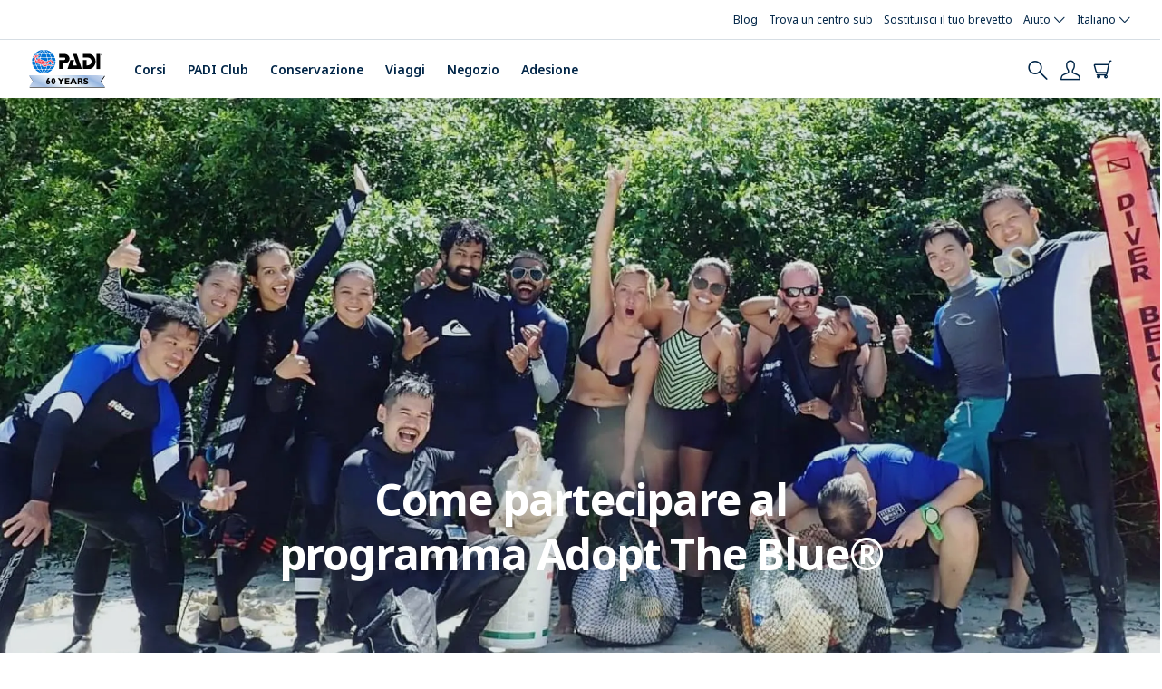

--- FILE ---
content_type: text/html; charset=UTF-8
request_url: https://www.padi.com/it/aware/AdoptTheBlue/Join
body_size: 25310
content:


<!DOCTYPE html>
<html  lang="it" dir="ltr" prefix="content: http://purl.org/rss/1.0/modules/content/  dc: http://purl.org/dc/terms/  foaf: http://xmlns.com/foaf/0.1/  og: http://ogp.me/ns#  rdfs: http://www.w3.org/2000/01/rdf-schema#  schema: http://schema.org/  sioc: http://rdfs.org/sioc/ns#  sioct: http://rdfs.org/sioc/types#  skos: http://www.w3.org/2004/02/skos/core#  xsd: http://www.w3.org/2001/XMLSchema# ">
  <head>
    <meta charset="utf-8" />
<link rel="preconnect" href="https://www.googletagmanager.com" crossorigin="anonymous" />
<script src="//consent.trustarc.com/notice?domain=padi.com&amp;c=teconsent&amp;js=nj&amp;noticeType=bb&amp;text=true&amp;gtm=1" defer async crossorigin></script>
<script nonce="8wi4OeJkm4Vx1I4tmoVtZFDFCOpHMXLF"><!-- GTM Event Listener -->
  var __dispatched__ = {}; //Map of previously dispatched preference levels
/*
First step is to register with the CM API to receive callbacks when a preference
update occurs. You must wait for the CM API (PrivacyManagerAPI object) to exist
on the page before registering.
*/
var __i__ = self.postMessage && setInterval(function(){
      if(self.PrivacyManagerAPI && __i__){
            var apiObject = {PrivacyManagerAPI:
            {action:"getConsentDecision",
                  timestamp: new Date().getTime(),
                  self: self.location.host}};
            self.top.postMessage(JSON.stringify(apiObject),"*");
      __i__ = clearInterval(__i__);
}},50);
/*
Callbacks will occur in the form of a PostMessage event. This code listens for
the appropriately formatted PostMessage event, gets the new consent decision,
and then pushes the events into the GTM framework. Once the event is submitted,
that consent decision is marked in the dispatched map so it does not occur
more than once.
*/
self.addEventListener("message", function(e, d){
try{
      if(e.data && (d= JSON.parse(e.data)) &&
            (d = d.PrivacyManagerAPI) && d.capabilities &&
      d.action=="getConsentDecision"){
                  var newDecision =
                        self.PrivacyManagerAPI.callApi("getGDPRConsentDecision",
                        self.location.host).consentDecision;
                  newDecision && newDecision.forEach(function(label){
                  if(!__dispatched__[label]){
                        self.dataLayer && self.dataLayer.push({"event":"GDPR Pref Allows "+label});
                        __dispatched__[label] = 1;
                        }
}); }
}catch(xx){/** not a cm api message **/} });
<!-- GTM Event Listener --></script>
<script nonce="8wi4OeJkm4Vx1I4tmoVtZFDFCOpHMXLF"><!-- Google Tag Manager -->
  (function(w,d,s,l,i){w[l]=w[l]||[];w[l].push({'gtm.start':
  new Date().getTime(),event:'gtm.js'});var f=d.getElementsByTagName(s)[0],
  j=d.createElement(s),dl=l!='dataLayer'?'&l='+l:'';j.async=true;j.src=
  'https://www.googletagmanager.com/gtm.js?id='+i+dl;f.parentNode.insertBefore(j,f.nextSibling);
  })(window,document,'script','dataLayer','GTM-MQW3Z7');
  <!-- End Google Tag Manager --></script>
<meta name="referrer" content="strict-origin-when-cross-origin" />
<meta property="og:site_name" content="PADI" />
<meta property="og:type" content="Marketing Page" />
<meta property="og:url" content="https://www.padi.com/it/aware/AdoptTheBlue/Join" />
<meta property="og:title" content="Come partecipare al programma Adopt the Blue | PADI" />
<meta property="og:image" content="https://www.padi.com/sites/default/files/images/2019-01/PADILogoVert4CTrp.jpg" />
<meta name="twitter:card" content="summary_large_image" />
<meta name="twitter:title" content="Come partecipare al programma Adopt the Blue | PADI" />
<meta name="twitter:image" content="https://www.padi.com/sites/default/files/images/2019-01/PADILogoVert4CTrp.jpg" />
<link rel="preload" href="https://geolocation.padi-prod.padi.com" as="fetch" crossorigin="anonymous" />
<meta name="Generator" content="Drupal 10 (https://www.drupal.org)" />
<meta name="MobileOptimized" content="width" />
<meta name="HandheldFriendly" content="true" />
<meta name="viewport" content="width=device-width, initial-scale=1.0" />
<link rel="preconnect" href="https://consent.trustarc.com" crossorigin="anonymous" />
<meta name="naver-site-verification" content="a00a8f24d500de274268cf24425e0e8ae03c0f83" />
<link rel="apple-touch-icon" href="/favicons/apple-touch-icon.png" sizes="180x180" />
<link rel="icon" type="image/png" href="/favicons/favicon-32x32.png" sizes="32x32" />
<link rel="icon" type="image/png" href="/favicons/favicon-16x16.png" sizes="16x16" />
<link rel="manifest" href="/favicons/site.webmanifest" />
<link rel="mask-icon" href="/favicons/safari-pinned-tab.svg" color="#0070D3" />
<link name="msapplication-TileColor" content="#0070D3" />
<link name="theme-color" content="#ffffff" />
<link rel="icon" href="/themes/custom/bootstrap_padi/favicon.ico" type="image/vnd.microsoft.icon" />
<link rel="alternate" hreflang="x-default" href="https://www.padi.com/aware/AdoptTheBlue/Join" />
<link rel="alternate" hreflang="en-us" href="https://www.padi.com/aware/AdoptTheBlue/Join" />
<link rel="alternate" hreflang="es-es" href="https://www.padi.com/es/aware/AdoptTheBlue/Join" />
<link rel="alternate" hreflang="fr-fr" href="https://www.padi.com/fr/aware/AdoptTheBlue/Join" />
<link rel="alternate" hreflang="it-it" href="https://www.padi.com/it/aware/AdoptTheBlue/Join" />
<link rel="alternate" hreflang="nl-nl" href="https://www.padi.com/nl/aware/AdoptTheBlue/Join" />
<link rel="alternate" hreflang="de-de" href="https://www.padi.com/de/aware/AdoptTheBlue/Join" />
<link rel="alternate" hreflang="ko-kr" href="https://www.padi.com/ko/aware/AdoptTheBlue/Join" />
<link rel="alternate" hreflang="ko-kr" href="https://www.padi.co.kr/ko/aware/AdoptTheBlue/Join" />
<link rel="alternate" hreflang="ja-jp" href="https://www.padi.com/ja/aware/AdoptTheBlue/Join" />
<link rel="alternate" hreflang="zh-cn" href="https://www.padi.com/zh-hans/aware/AdoptTheBlue/Join" />
<link rel="alternate" hreflang="zh-cn" href="https://www.padi.com.cn/zh-hans/aware/AdoptTheBlue/Join" />
<link rel="alternate" hreflang="zh-hk" href="https://www.padi.com/zh-hant/aware/AdoptTheBlue/Join" />
<link rel="alternate" hreflang="zh-cn" href="https://www.padi.com.cn/zh-hant/aware/AdoptTheBlue/Join" />
<link rel="alternate" hreflang="zh-hk" href="https://www.padi.com.tw/zh-hant/aware/AdoptTheBlue/Join" />
<link rel="alternate" hreflang="ar-sa" href="https://www.padi.com/ar/aware/AdoptTheBlue/Join" />
<link rel="alternate" hreflang="pt-br" href="https://www.padi.com/pt/aware/AdoptTheBlue/Join" />
<link rel="alternate" hreflang="th-th" href="https://www.padi.com/th/aware/AdoptTheBlue/Join" />
<link rel="canonical" href="https://www.padi.com/it/aware/AdoptTheBlue/Join" />
<link rel="shortlink" href="https://www.padi.com/it/node/11876" />
</head-placeholder>
    <title>Come partecipare al programma Adopt the Blue | PADI</title>

    <script type="text/javascript">
  (function(h,o,u,n,d) {
    h=h[d]=h[d]||{q:[],onReady:function(c){h.q.push(c)}}
    d=o.createElement(u);d.defer=1;d.src=n
    n=o.getElementsByTagName(u)[0];n.parentNode.insertBefore(d,n)
  })(window,document,'script','https://www.datadoghq-browser-agent.com/datadog-rum-v4.js','DD_RUM')
  DD_RUM.onReady(function() {
    DD_RUM.init({
      clientToken: 'pub63beb39dddb46675c7afa5487c80efa2',
      applicationId: 'e8298ecf-bbfb-40ee-8299-0eab723a5867',
      site: 'datadoghq.com',
      service: 'https://www.padi.com',
      env: 'prod',
      // Specify a version number to identify the deployed version of your application in Datadog
      version: 'tags/v4.166.0-s180-build',
      sampleRate: 10,
      sessionReplaySampleRate: 0,
      trackInteractions: true,
      trackResources: true,
      trackLongTasks: true,
      allowedTracingUrls: [
        'https://api.pro-np.padi.com',
        'https://api.pro-prod.padi.com'
        ],
      defaultPrivacyLevel: 'mask-user-input',
    });

    DD_RUM.startSessionReplayRecording();
  })
</script>

    <!-- Start VWO Async SmartCode -->
<link rel="preconnect" href="https://dev.visualwebsiteoptimizer.com" />
<script type='text/javascript' id='vwoCode'>
window._vwo_code || (function() {
var account_id=760139,
version=2.0,
settings_tolerance=2000,
hide_element='body',
hide_element_style = 'opacity:0 !important;filter:alpha(opacity=0) !important;background:none !important',
/* DO NOT EDIT BELOW THIS LINE */
f=false,w=window,d=document,v=d.querySelector('#vwoCode'),cK='_vwo_'+account_id+'_settings',cc={};try{var c=JSON.parse(localStorage.getItem('_vwo_'+account_id+'_config'));cc=c&&typeof c==='object'?c:{}}catch(e){}var stT=cc.stT==='session'?w.sessionStorage:w.localStorage;code={use_existing_jquery:function(){return typeof use_existing_jquery!=='undefined'?use_existing_jquery:undefined},library_tolerance:function(){return typeof library_tolerance!=='undefined'?library_tolerance:undefined},settings_tolerance:function(){return cc.sT||settings_tolerance},hide_element_style:function(){return'{'+(cc.hES||hide_element_style)+'}'},hide_element:function(){return typeof cc.hE==='string'?cc.hE:hide_element},getVersion:function(){return version},finish:function(){if(!f){f=true;var e=d.getElementById('_vis_opt_path_hides');if(e)e.parentNode.removeChild(e)}},finished:function(){return f},load:function(e){var t=this.getSettings(),n=d.createElement('script'),i=this;if(t){n.textContent=t;d.getElementsByTagName('head')[0].appendChild(n);if(!w.VWO||VWO.caE){stT.removeItem(cK);i.load(e)}}else{n.fetchPriority='high';n.src=e;n.type='text/javascript';n.onerror=function(){_vwo_code.finish()};d.getElementsByTagName('head')[0].appendChild(n)}},getSettings:function(){try{var e=stT.getItem(cK);if(!e){return}e=JSON.parse(e);if(Date.now()>e.e){stT.removeItem(cK);return}return e.s}catch(e){return}},init:function(){if(d.URL.indexOf('__vwo_disable__')>-1)return;var e=this.settings_tolerance();w._vwo_settings_timer=setTimeout(function(){_vwo_code.finish();stT.removeItem(cK)},e);var t=d.currentScript,n=d.createElement('style'),i=this.hide_element(),r=t&&!t.async&&i?i+this.hide_element_style():'',c=d.getElementsByTagName('head')[0];n.setAttribute('id','_vis_opt_path_hides');v&&n.setAttribute('nonce',v.nonce);n.setAttribute('type','text/css');if(n.styleSheet)n.styleSheet.cssText=r;else n.appendChild(d.createTextNode(r));c.appendChild(n);this.load('https://dev.visualwebsiteoptimizer.com/j.php?a='+account_id+'&u='+encodeURIComponent(d.URL)+'&vn='+version)}};w._vwo_code=code;code.init();})();
</script>
<!-- End VWO Async SmartCode -->
    <script type="text/javascript">
  (function(a,b,c,d,e,f,g){e['ire_o']=c;e[c]=e[c]||function(){(e[c].a=e[c].a||[]).push(arguments)};f=d.createElement(b);g=d.getElementsByTagName(b)[0];f.async=1;f.src=a;g.parentNode.insertBefore(f,g);})('https://utt.impactcdn.com/A4968204-97c0-4002-ae53-42e6672686841.js','script','ire',document,window);
  </script>
    

<link rel="preload" fetchpriority="high" loading="eager" href="/themes/custom/bootstrap_padi/public/css/global-padi-header.min.css" as="style" />
<link rel="preload" fetchpriority="high" loading="eager" href="/themes/custom/bootstrap_padi/public/css/patterns/components/hero.min.css" as="style" />
<link rel="preload" fetchpriority="high" loading="eager" href="/themes/custom/bootstrap_padi/public/images/logo_padi_60year_dark.svg" as="image" />

<link rel="preload" href="/themes/custom/bootstrap_padi/public/fonts/noto-sans/NotoSans-Regular.woff2" as="font" type="font/woff2" crossorigin>
<link rel="preload" href="/themes/custom/bootstrap_padi/public/fonts/noto-sans/NotoSans-Medium.woff2" as="font" type="font/woff2" crossorigin>
<link rel="preload" href="/themes/custom/bootstrap_padi/public/fonts/noto-sans/NotoSans-SemiBold.woff2" as="font" type="font/woff2" crossorigin>
<link rel="preload" href="/themes/custom/bootstrap_padi/public/fonts/noto-sans/NotoSans-Bold.woff2" as="font" type="font/woff2" crossorigin>
<link rel="preload" href="/themes/custom/bootstrap_padi/public/fonts/noto-sans/NotoSans-Italic.woff2" as="font" type="font/woff2" crossorigin>
<link rel="preload" href="/themes/custom/bootstrap_padi/public/fonts/padi-icons/padi-icons.woff" as="font" type="font/woff" crossorigin>
    <style>.clearfix:after{display:table;clear:both;content:""}.hidden{display:none}.invisible{visibility:hidden}.b-lazy{display:block;height:auto;min-height:1px;opacity:0}.content .field--name-field-components .field--item:first-child .carousel{min-height:528px}.padi-icons{font-family:"padi-icons"!important;speak:never;font-style:normal;font-weight:400;font-variant:normal;text-transform:none;line-height:1;-webkit-font-smoothing:antialiased;-moz-osx-font-smoothing:grayscale}.padi-icons--carret-down:before{content:"\e905"}.padi-icons--eCard:before{content:"\e940"}.padi-icons--help:before{content:"\e941"}.padi-icons--map-marker:before{content:"\e921"}.padi-icons--pro-community:before{content:"\e943"}@font-face{font-family:"padi-icons";src:url(/themes/custom/bootstrap_padi/public/css/../fonts/padi-icons/padi-icons.woff) format("woff"),url(/themes/custom/bootstrap_padi/public/css/../fonts/padi-icons/padi-icons.ttf) format("truetype"),url(/themes/custom/bootstrap_padi/public/css/../fonts/padi-icons/padi-icons.svg#padi-icons) format("svg");font-weight:400;font-style:normal;font-display:swap}ul.menu,ul.dropdown-menu{list-style:none}ul.nav li,ul.menu li,ul.dropdown-menu li{padding:0;list-style-type:none}a{text-decoration:underline}.icon{display:flex;align-items:center;justify-content:center}.icon--size-xs{font-size:16px;line-height:40px}ul{list-style:disc outside;padding-left:0;margin-left:8px}ul li{padding:0 0 12px 8px;list-style-position:outside;list-style-type:"•"}.footer a{text-decoration:none}.footer a.dropdown-toggle{font-size:11px;letter-spacing:0;line-height:inherit;text-transform:uppercase;font-weight:700;color:#fff}.footer ul li{list-style-type:none}.footer nav li a{font-size:13px;font-weight:500;color:#fff;padding:10px 0}.footer nav .menu.nav li.dropdown ul.dropdown-menu{position:relative;background-color:transparent;z-index:999;-webkit-box-shadow:none;-moz-box-shadow:none;box-shadow:none;border:0}.footer nav .menu.nav li.dropdown ul.dropdown-menu a{white-space:normal}*{-webkit-font-smoothing:antialiased;-moz-osx-font-smoothing:grayscale}html,body{height:100%}body{background-color:#fff;margin-top:0;line-height:1.5}body img{max-width:100%;height:auto}.padi-icons{font-family:"padi-icons"!important;speak:never;font-style:normal;font-weight:400;font-variant:normal;text-transform:none;line-height:1;-webkit-font-smoothing:antialiased;-moz-osx-font-smoothing:grayscale}.padi-icons--carret-down:before{content:"\e905"}.padi-icons--map-marker:before{content:"\e921"}.loading{margin:auto;position:absolute;top:0;left:0;bottom:0;right:0;height:100%;width:100%;background:#fff;z-index:2000}.loading--viewport-height{margin:0;height:100vh}.loading:before{border:4px solid #d7dee4;border-radius:500rem;content:"";height:40px;left:50%;margin:-20px;position:absolute;top:50%;width:40px}.loading:after{-webkit-animation:spin .8s linear;animation:spin .8s linear;-webkit-animation-iteration-count:infinite;animation-iteration-count:infinite;border-color:#005aa9 transparent transparent;border-radius:50%;border-style:solid;border-width:4px;box-shadow:0 0 0 1px transparent;content:"";height:40px;left:50%;margin:-20px;position:absolute;top:50%;width:40px}@keyframes spin{0%{transform:rotate(0)}100%{transform:rotate(360deg)}}
@font-face{font-family:"Noto Sans";src:url("/themes/custom/bootstrap_padi/public/fonts/noto-sans/NotoSans-Regular.woff2") format("woff2");font-weight:400;font-style:normal;font-display:swap}@font-face{font-family:"Noto Sans";src:url("/themes/custom/bootstrap_padi/public/fonts/noto-sans/NotoSans-Italic.woff2") format("woff2");font-weight:400;font-style:italic;font-display:swap}@font-face{font-family:"Noto Sans";src:url("/themes/custom/bootstrap_padi/public/fonts/noto-sans/NotoSans-Medium.woff2") format("woff2");font-weight:500;font-style:normal;font-display:swap}@font-face{font-family:"Noto Sans";src:url("/themes/custom/bootstrap_padi/public/fonts/noto-sans/NotoSans-MediumItalic.woff2") format("woff2");font-weight:500;font-style:italic;font-display:swap}@font-face{font-family:"Noto Sans";src:url("/themes/custom/bootstrap_padi/public/fonts/noto-sans/NotoSans-SemiBold.woff2") format("woff2");font-weight:600;font-style:normal;font-display:swap}@font-face{font-family:"Noto Sans";src:url("/themes/custom/bootstrap_padi/public/fonts/noto-sans/NotoSans-SemiBoldItalic.woff2") format("woff2");font-weight:600;font-style:italic;font-display:swap}@font-face{font-family:"Noto Sans";src:url("/themes/custom/bootstrap_padi/public/fonts/noto-sans/NotoSans-Bold.woff2") format("woff2");font-weight:700;font-style:normal;font-display:swap}@font-face{font-family:"Noto Sans";src:url("/themes/custom/bootstrap_padi/public/fonts/noto-sans/NotoSans-BoldItalic.woff2") format("woff2");font-weight:700;font-style:italic;font-display:swap}
</style>

<link rel="stylesheet" href="/themes/custom/bootstrap_padi/public/css/global-padi-header.min.css">

<link rel="stylesheet" href="/themes/custom/bootstrap_padi/public/css/patterns/components/hero.min.css">
    <script type="application/json" data-drupal-selector="drupal-settings-json" nonce="8wi4OeJkm4Vx1I4tmoVtZFDFCOpHMXLF">{"path":{"baseUrl":"\/","pathPrefix":"it\/","currentPath":"node\/11876","currentPathIsAdmin":false,"isFront":false,"currentLanguage":"it","themeUrl":"\/themes\/custom\/bootstrap_padi"},"pluralDelimiter":"\u0003","suppressDeprecationErrors":true,"ajaxPageState":{"libraries":"[base64]","theme":"bootstrap_padi","theme_token":null},"ajaxTrustedUrl":{"\/it\/search":true},"padiAnalytics":{"GTM":{"page_content_type":"marketing-page","page_slug":"\/aware\/AdoptTheBlue\/Join","session_language":"it","page_language":"it","business_area":"Consumer"}},"padi_language":{"languages":["en","es","fr","it","nl","de","ko","ja","zh-hans","zh-hant","ar","ru","pl","pt-br","fi","hr","cs","da","el","he","hu","id","ms","sv","th","tr","tl"],"current_language":"it"},"customSso":{"jumpApps":{"china":{"clientId":"2arn5r23p0ugce89a5moe95v1l","redirectUri":"padi-sso\/callback","domain":"padi.com.cn"},"taiwan":{"clientId":"2arn5r23p0ugce89a5moe95v1l","redirectUri":"padi-sso\/callback","domain":"padi.com.tw"},"korea":{"clientId":"2arn5r23p0ugce89a5moe95v1l","redirectUri":"padi-sso\/callback","domain":"padi.co.kr"},"japan":{"clientId":"2arn5r23p0ugce89a5moe95v1l","redirectUri":"padi-sso\/callback","domain":"padi.co.jp"},"learning":{"clientId":"7l7c6rgndimr802cfhva7akdsh","redirectUri":"https:\/\/learning.padi.com","domain":"learning.padi.com"},"scubadiving":{"clientId":"t6hk7fgnvpjte5itsvvbjme66","redirectUri":"https:\/\/www.scubadiving.com","domain":"scubadiving.com"},"travel":{"clientId":"503u87mvc25i53veank5m32e6i","redirectUri":"https:\/\/travel.padi.com\/cognito_auth","domain":"travel.padi.com"},"store":{"clientId":"2arn5r23p0ugce89a5moe95v1l","redirectUri":"https:\/\/store.padi.com","domain":"store.padi.com"},"aware":{"clientId":"2arn5r23p0ugce89a5moe95v1l","redirectUri":"https:\/\/action.padiaware.org","domain":"action.padiaware.org"}},"languageMap":{"ar":"ar-SA","cs":"cs-CZ","da":"da-DK","de":"de-DE","el":"el-GR","en":"en-US","es":"es-ES","fi":"fi-FL","fr":"fr-FR","hr":"hr-HR","hu":"hu-HU","in":"in-ID","it":"it-IT","iw":"iw-IL","ja":"ja-JP","ko":"ko-KR","nl":"nl-NL","no":"no-NO","pl":"pl-PL","pt":"pt-PT","pt-br":"pt-PT","pt-pt":"pt-PT","ru":"ru-RU","sv":"sv-SE","th":"th-TH","tr":"tr-TR","zh-hans":"zh-CN","zh-hant":"zh-HK"}},"piccolo_api":{"endpoint":["https:\/\/piccoloapi.scubadiving.com"]},"padi_club_api":{"endpoint":["https:\/\/piccoloapi.scubadiving.com"]},"padi_learning_api":{"endpoint":["https:\/\/learning-prod.padi.com"]},"nid":"11876","store_padi_domain":"https:\/\/store.padi.com","action_padiaware_domain":"https:\/\/action.padiaware.org","api_padi_endpoint":"https:\/\/api.padi.com","scuba_diving_magazine_library_url":"https:\/\/global.scubadiving.com","cognito_api_endpoint":"https:\/\/api.global-prod.padi.com\/auth\/api","padi_club_domain":"https:\/\/club.padi.com","padiChinaDomainRedirect":{"chinaDomainHostname":"www.padi.com.cn"},"club_feature_flags":{"stripe_dashboard_redirect":true},"padi_geolocation":{"geolocationEndpoint":"https:\/\/geolocation.padi-prod.padi.com"},"padi_pro_api":{"endpoint":"https:\/\/api.pro-prod.padi.com","clientId":null,"clientSecret":null},"padi_sso":{"ssoAccountUrl":"https:\/\/account.padi.com","rewriteUrl":"redirect_to_dashboard","refreshTokenEndpoint":"https:\/\/api.global-prod.padi.com\/auth\/api\/oauth\/refresh","jumpApiEndpoint":"https:\/\/api.global-prod.padi.com\/auth\/api\/sso\/exchange","ssoClientId":"2arn5r23p0ugce89a5moe95v1l","domain":"padi.com","slo":{"endpoint":"https:\/\/slo.global-prod.padi.com\/graphql","key":"da2-mfpnomvgqbf2loydna5skjhfqq"}},"bootstrap":{"forms_has_error_value_toggle":1,"modal_animation":1,"modal_backdrop":"true","modal_focus_input":1,"modal_keyboard":1,"modal_select_text":1,"modal_show":1,"modal_size":"","popover_enabled":1,"popover_animation":1,"popover_auto_close":1,"popover_container":"body","popover_content":"","popover_delay":"0","popover_html":0,"popover_placement":"right","popover_selector":"","popover_title":"","popover_trigger":"click"},"blazy":{"loadInvisible":false,"offset":100,"saveViewportOffsetDelay":50,"validateDelay":25,"container":"","loader":true,"unblazy":false,"visibleClass":false},"blazyIo":{"disconnect":false,"rootMargin":"0px","threshold":[0,0.25,0.5,0.75,1]},"search_api_autocomplete":{"search":{"auto_submit":true,"min_length":2}},"dmbNotificationEntities":{"756":{"content":"\u003Cdiv class=\u0022dmb-notification form-group\u0022 dmb-notification-id=\u0022756\u0022 dmb-cookie-expiration=\u0022365\u0022 dmb-auto-dismiss=\u00220\u0022\u003E\u003Cdiv class=\u0022dmb-notification-content form-group\u0022\u003E\n            \u003Cdiv class=\u0022field field--name-field-p-content field--type-entity-reference-revisions field--label-hidden field--item\u0022\u003E\n\n                          \u003Cdiv class=\u0022paragraph paragraph--type--notification-bar paragraph--view-mode--default\u0022\n    data-uuid=\u002241f60795-6bb6-4183-84d8-2a145ea9fd9d\u0022\n    data-promotion-name=\u0022MSD challenge - Generic\u0022\n    data-promotion-id=\u0022MSD-challenge-Generic\u0022\n    data-creative-name=\u0022MSD_challenge_Generic\u0022\n    data-notification-bar-bundle=\u0022marketing_promotional_banner\u0022\n    \u003E\n    \n          \n\n\u003Cdiv\n    class=\u0022notification-bar notification-bar--type-info\u0022\u003E\n            \u003Cdiv class=\u0022notification-bar__notification\u0022\u003E\n      \n            \u003Cdiv class=\u0022field field--name-field-notification-bar-body field--type-text-long field--label-hidden field--item\u0022\u003E\u003Cp\u003E\u003Ca href=\u0022https:\/\/www.padi.com\/become-a-padi-master-scuba-diver#msd\u0022\u003EJoin the Master Scuba Diver Challenge for a chance to win a liveaboard trip for two to the Gal\u00e1pagos. \ud83d\udee5\ufe0f\ud83d\udc22\ud83e\udd3f\u003C\/a\u003E\u003C\/p\u003E\u003C\/div\u003E\n      \n    \u003C\/div\u003E\n    \u003C\/div\u003E\n      \u003C\/div\u003E\n\u003C\/div\u003E\n      \u003C\/div\u003E\n\u003Ca href=\u0022\u0022 class=\u0022close-dmb-notification\u0022\u003EClose notification\u003C\/a\u003E\u003C\/div\u003E\n","startTime":"2026-01-28T08:00:00+00:00","endTime":"2026-04-01T07:00:00+00:00","contentTypes":[],"sitewide":"0","pathLimit":["\/education\/continue-learning","\/education\/specialty-courses"],"excluded":[],"id":"756"},"751":{"content":"\u003Cdiv class=\u0022dmb-notification form-group\u0022 dmb-notification-id=\u0022751\u0022 dmb-cookie-expiration=\u0022365\u0022 dmb-auto-dismiss=\u00220\u0022\u003E\u003Cdiv class=\u0022dmb-notification-content form-group\u0022\u003E\n            \u003Cdiv class=\u0022field field--name-field-p-content field--type-entity-reference-revisions field--label-hidden field--item\u0022\u003E\n\n                          \u003Cdiv class=\u0022paragraph paragraph--type--notification-bar paragraph--view-mode--default\u0022\n    data-uuid=\u0022dd067212-ffa0-4969-9f1c-401485c7d8de\u0022\n    data-promotion-name=\u0022MSD challenge - ocean pledge\u0022\n    data-promotion-id=\u0022MSD-challenge-ocean-pledge\u0022\n    data-creative-name=\u0022MSD_challenge_ocean_pledge\u0022\n    data-notification-bar-bundle=\u0022marketing_promotional_banner\u0022\n    \u003E\n    \n          \n\n\u003Cdiv\n    class=\u0022notification-bar notification-bar--type-info\u0022\u003E\n            \u003Cdiv class=\u0022notification-bar__notification\u0022\u003E\n      \n            \u003Cdiv class=\u0022field field--name-field-notification-bar-body field--type-text-long field--label-hidden field--item\u0022\u003E\u003Cp\u003E\u003Ca class=\u0022link--cta\u0022 href=\u0022https:\/\/www.padi.com\/become-a-padi-master-scuba-diver#msd\u0022\u003ETake the Save the Ocean Pledge then enter the MSD Challenge for your chance to win a trip to the Gal\u00e1pagos!\u003C\/a\u003E\u003C\/p\u003E\u003C\/div\u003E\n      \n    \u003C\/div\u003E\n    \u003C\/div\u003E\n      \u003C\/div\u003E\n\u003C\/div\u003E\n      \u003C\/div\u003E\n\u003Ca href=\u0022\u0022 class=\u0022close-dmb-notification\u0022\u003EClose notification\u003C\/a\u003E\u003C\/div\u003E\n","startTime":"2026-01-28T08:00:00+00:00","endTime":"2026-04-01T07:00:00+00:00","contentTypes":[],"sitewide":"0","pathLimit":["\/conservation\/save-the-ocean-pledge"],"excluded":[],"id":"751"},"746":{"content":"\u003Cdiv class=\u0022dmb-notification form-group\u0022 dmb-notification-id=\u0022746\u0022 dmb-cookie-expiration=\u0022365\u0022 dmb-auto-dismiss=\u00220\u0022\u003E\u003Cdiv class=\u0022dmb-notification-content form-group\u0022\u003E\n            \u003Cdiv class=\u0022field field--name-field-p-content field--type-entity-reference-revisions field--label-hidden field--item\u0022\u003E\n\n                          \u003Cdiv class=\u0022paragraph paragraph--type--notification-bar paragraph--view-mode--default\u0022\n    data-uuid=\u002264c16f3b-e784-4dca-9078-68636c82598b\u0022\n    data-promotion-name=\u0022MSD challenge - Cert Card Double Entries\u0022\n    data-promotion-id=\u0022msd-challenge-double-entry\u0022\n    data-creative-name=\u0022msd_challenge_double_entry\u0022\n    data-notification-bar-bundle=\u0022marketing_promotional_banner\u0022\n    \u003E\n    \n          \n\n\u003Cdiv\n    class=\u0022notification-bar notification-bar--type-info\u0022\u003E\n            \u003Cdiv class=\u0022notification-bar__notification\u0022\u003E\n      \n            \u003Cdiv class=\u0022field field--name-field-notification-bar-body field--type-text-long field--label-hidden field--item\u0022\u003E\u003Cp\u003E\u003Ca class=\u0022link--cta\u0022 href=\u0022https:\/\/www.padi.com\/become-a-padi-master-scuba-diver#msd\u0022\u003EEnter the MSD Challenge \u0026amp; get double bonus entries when you purchase any cert card before 31 March\u003C\/a\u003E\u003C\/p\u003E\u003C\/div\u003E\n      \n    \u003C\/div\u003E\n    \u003C\/div\u003E\n      \u003C\/div\u003E\n\u003C\/div\u003E\n      \u003C\/div\u003E\n\u003Ca href=\u0022\u0022 class=\u0022close-dmb-notification\u0022\u003EClose notification\u003C\/a\u003E\u003C\/div\u003E\n","startTime":"2026-01-28T08:00:00+00:00","endTime":"2026-04-01T07:00:00+00:00","contentTypes":[],"sitewide":"0","pathLimit":["\/","\/homepage","\/become-a-padi-master-scuba-diver","\/certcard"],"excluded":[],"id":"746"},"741":{"content":"\u003Cdiv class=\u0022dmb-notification form-group\u0022 dmb-notification-id=\u0022741\u0022 dmb-cookie-expiration=\u0022365\u0022 dmb-auto-dismiss=\u00220\u0022\u003E\u003Cdiv class=\u0022dmb-notification-content form-group\u0022\u003E\n            \u003Cdiv class=\u0022field field--name-field-p-content field--type-entity-reference-revisions field--label-hidden field--item\u0022\u003E\n\n                          \u003Cdiv class=\u0022paragraph paragraph--type--notification-bar paragraph--view-mode--default\u0022\n    data-uuid=\u00225193d0f6-952e-48ba-8cb7-aef521419cb2\u0022\n    data-promotion-name=\u0022Exclusive ocean encounters home\u0022\n    data-promotion-id=\u0022Exclusive-ocean-encounters-home\u0022\n    data-creative-name=\u0022Exclusive_ocean_encounters_home\u0022\n    data-notification-bar-bundle=\u0022marketing_promotional_banner\u0022\n    \u003E\n    \n          \n\n\u003Cdiv\n    class=\u0022notification-bar notification-bar--type-info\u0022\u003E\n            \u003Cdiv class=\u0022notification-bar__notification\u0022\u003E\n      \n            \u003Cdiv class=\u0022field field--name-field-notification-bar-body field--type-text-long field--label-hidden field--item\u0022\u003E\u003Cp\u003E\u003Ca class=\u0022link--cta\u0022 href=\u0022\/surprising-ocean-encounters\u0022\u003EEXCLUSIVE ACCESS! Get the list of surprising ocean encounters you could have this year\u003C\/a\u003E\u003C\/p\u003E\u003C\/div\u003E\n      \n    \u003C\/div\u003E\n    \u003C\/div\u003E\n      \u003C\/div\u003E\n\u003C\/div\u003E\n      \u003C\/div\u003E\n\u003Ca href=\u0022\u0022 class=\u0022close-dmb-notification\u0022\u003EClose notification\u003C\/a\u003E\u003C\/div\u003E\n","startTime":"2026-02-01T09:00:00+00:00","endTime":"2026-03-01T08:00:00+00:00","contentTypes":[],"sitewide":"0","pathLimit":["\/","\/homepage"],"excluded":[],"id":"741"}},"dmbNotifications":{"dmb-notifications-ajax-wrapper":{"notificationWrapper":".dmb-notifications-ajax-wrapper","contentType":"marketing_page","contentPath":"\/it\/aware\/AdoptTheBlue\/Join","notificationType":""}},"environment":{"server":{"name":"prod"},"domain":{"id":"www_padi_com","host":"https:\/\/www.padi.com"}},"dsl":{"dslEndpoint":"https:\/\/travel.padi.com\/api\/v2\/dsl\/dive-shops","dslBasicAuthToken":"TWFndXM6QjZ2OGpDNERTRjJIUWJnNw=="},"launchDarkly":{"keys":{"js":"5e7e2d1f334a1f074e6659e0"},"flags":[]},"user":{"uid":0,"permissionsHash":"13916dba0ba4776522a4b2284668bc719d76bd92046d74c8ce217e41f0772162"}}</script>
<script src="/sites/default/files/js/js_R-z7KlDcAihcCefw_V_kl9_o5oEs4g_COq5m5v94QTM.js?scope=header&amp;delta=0&amp;language=it&amp;theme=bootstrap_padi&amp;include=[base64]" defer></script>
<script src="/sites/default/files/js/js_JEoBnvxBQ0W00ZswWshm3RMAX1PzF2eWHwWEQHNJwxw.js?scope=header&amp;delta=1&amp;language=it&amp;theme=bootstrap_padi&amp;include=[base64]" defer></script>
<script src="/sites/default/files/js/js_sW-gMY3UddvvlqyUNtUXvLCGVsTWpgGBatUtHmxpwtU.js?scope=header&amp;delta=2&amp;language=it&amp;theme=bootstrap_padi&amp;include=[base64]" defer></script>
<script src="/sites/default/files/js/js_Y0594vyYKbIMRbmGOLo5iT-zbbpn-Ol63hLc7rkx5_E.js?scope=header&amp;delta=3&amp;language=it&amp;theme=bootstrap_padi&amp;include=[base64]" defer></script>
</js-placeholder>
  </head>
  <body class="site-www-padi-com path-node page-node-type-marketing-page page-template--default language--it">

    <div id="modal_searchbox" class="modal fade"></div>

        <!-- Google Tag Manager (noscript) -->
<noscript><iframe src='https://www.googletagmanager.com/ns.html?id=GTM-MQW3Z7'
height='0' width='0' style='display:none;visibility:hidden'></iframe></noscript>
<!-- End Google Tag Manager (noscript) -->
      <div class="dialog-off-canvas-main-canvas" data-off-canvas-main-canvas>
    

        <div class="region region-notifications-bar">
    
<section id="block-dmbnotificationsblock" class="block block-dismissible-message-bar block-dmb-notifications-block block-dmbnotificationsblock clearfix">
  
    

      <div class="form-group"><div class="dmb-notifications-ajax-wrapper"></div>
</div>

  </section>


  </div>

  
        <div class="region region-highlighted clearfix">
      <div data-drupal-messages-fallback class="hidden"></div>

  </div>

  

    
          
    


<div class='padi-top-header' data-click-event-tracking data-click-event-id="menu-main-topbar">
  <div class='padi-top-header__wrapper'>
    
  <a href='https://blog.padi.com/?lang=it' class='padi-top-header__link'>
        Blog
  </a>
  <a href='/dive-shops/nearby/' class='padi-top-header__link'>
        Trova un centro sub
  </a>
  <a href='https://store.padi.com/en-us/certification-cards/?lang=it' class='padi-top-header__link'>
        Sostituisci il tuo brevetto
  </a>

        

<div class="padi-top-header__dropdown-wrapper">
  <span class='padi-top-header__dropdown-selected-item'>
        Aiuto
    <i class='padi-nav-header__icon padi-icons padi-icons--carret-down'></i>
  </span>
  <ul
            class="padi-top-header__dropdown">

                      <li class='padi-top-header__dropdown-item'>
          <a class='padi-top-header__dropdown-link' href="/it/help">
            Centro Assistenza
          </a>
        </li>
                  <li class='padi-top-header__dropdown-item'>
          <a class='padi-top-header__dropdown-link' href="/it/aiuto/faq">
            Domande Frequenti
          </a>
        </li>
                  <li class='padi-top-header__dropdown-item'>
          <a class='padi-top-header__dropdown-link' href="/it/protezione-del-consumatore">
            Protezione del consumatore
          </a>
        </li>
                  <li class='padi-top-header__dropdown-item'>
          <a class='padi-top-header__dropdown-link' href="/it/contatti">
            Contatta supporto
          </a>
        </li>
    
  </ul>
</div>

              

<div class="padi-top-header__dropdown-wrapper">
  <span class='padi-top-header__dropdown-selected-item'>
        Italiano
    <i class='padi-nav-header__icon padi-icons padi-icons--carret-down'></i>
  </span>
  <ul
            class="padi-top-header__dropdown language-selector-menu">

                      <li class='padi-top-header__dropdown-item'>
          <a class='padi-top-header__dropdown-link' href="/aware/AdoptTheBlue/Join">
            English
          </a>
        </li>
                  <li class='padi-top-header__dropdown-item'>
          <a class='padi-top-header__dropdown-link' href="/de/aware/AdoptTheBlue/Join">
            Deutsch
          </a>
        </li>
                  <li class='padi-top-header__dropdown-item'>
          <a class='padi-top-header__dropdown-link' href="/es/aware/AdoptTheBlue/Join">
            Español
          </a>
        </li>
                  <li class='padi-top-header__dropdown-item'>
          <a class='padi-top-header__dropdown-link' href="/fr/aware/AdoptTheBlue/Join">
            Français
          </a>
        </li>
                  <li class='padi-top-header__dropdown-item'>
          <a class='padi-top-header__dropdown-link padi-top-header__dropdown-link_active' href="/it/aware/AdoptTheBlue/Join">
            Italiano
          </a>
        </li>
                  <li class='padi-top-header__dropdown-item'>
          <a class='padi-top-header__dropdown-link' href="/nl/aware/AdoptTheBlue/Join">
            Nederlands
          </a>
        </li>
                  <li class='padi-top-header__dropdown-item'>
          <a class='padi-top-header__dropdown-link' href="/ar/aware/AdoptTheBlue/Join">
            اللغة العربية
          </a>
        </li>
                  <li class='padi-top-header__dropdown-item'>
          <a class='padi-top-header__dropdown-link' href="/pt/aware/AdoptTheBlue/Join">
            Português
          </a>
        </li>
                  <li class='padi-top-header__dropdown-item'>
          <a class='padi-top-header__dropdown-link' href="/th/aware/AdoptTheBlue/Join">
            ไทย
          </a>
        </li>
                  <li class='padi-top-header__dropdown-item'>
          <a class='padi-top-header__dropdown-link' href="https://www.padi.com.cn/zh-hans">
            简体中文
          </a>
        </li>
                  <li class='padi-top-header__dropdown-item'>
          <a class='padi-top-header__dropdown-link' href="https://www.padi.com.tw/zh-hant">
            繁體中文
          </a>
        </li>
                  <li class='padi-top-header__dropdown-item'>
          <a class='padi-top-header__dropdown-link' href="https://www.padi.co.jp/">
            日本語
          </a>
        </li>
                  <li class='padi-top-header__dropdown-item'>
          <a class='padi-top-header__dropdown-link' href="/ko/aware/AdoptTheBlue/Join">
            한국어
          </a>
        </li>
    
  </ul>
</div>
    
  </div>
</div>

<header class='padi-nav-header'>
	<div
		class='padi-nav-header__items'>

        <li class='padi-nav-header__list-item padi-nav-header__list-item_mobile' id='toggle-mobile-menu'>
      <a class='padi-nav-header__title padi-nav-header__title_no-border'>
        <i class='padi-nav-header__icon padi-icons padi-icons--menu'></i>
        <i class='padi-nav-header__icon padi-icons padi-icons--close'></i>
      </a>
    </li>

				<div data-click-event-tracking data-click-event-id="menu-main-brand">
								<a class="padi-logo" href="https://www.padi.com/it">
										<img width="116px" height="40px" src="/themes/custom/bootstrap_padi/public/images/logo_padi_60year_dark.svg" alt="PADI logo" class="padi-nav-header__logo"/>
				</a>
			</div>

											
<ul class='padi-nav-header__list padi-nav-header__main-nav'>

    
  <li class='padi-nav-header__list-item' data-click-event-tracking data-click-event-id="menu-main-courses">

    <span class='padi-nav-header__list-item-title'>
          <a href='https://store.padi.com/en-us/courses/' class='padi-nav-header__title'>Corsi</a>
      <i class='padi-nav-header__icon padi-icons padi-icons--carret-down'></i>
      </span>

        <div class='padi-nav-header__menu-wrapper'>
              <div class='padi-nav-header__menu-column'>
                      


<ul
    class="padi-nav-header__menu-list">

        <li class='padi-nav-header__menu-list-item padi-nav-header__menu-list-item_title'>
              <a href='https://store.padi.com/en-us/courses/' class='padi-nav-header__menu-list-item-link'>Tutti i corsi di immersione subacquea</a>
          </li>
  
    
    
    
</ul>
                      


<ul
    class="padi-nav-header__menu-list">

        <li class='padi-nav-header__menu-list-item padi-nav-header__menu-list-item_title'>
              <a href='https://store.padi.com/en-us/education/learn-to-dive/' class='padi-nav-header__menu-list-item-link'>Impara a immergerti</a>
          </li>
  
    
    
        <li class='padi-nav-header__menu-list-item'>
                  <a class='padi-nav-header__menu-list-item-link' href="https://store.padi.com/en-us/courses/open-water-diver/p/60462-1B2C/?lang=it">
                Open Water Diver
      </a>
    </li>
      <li class='padi-nav-header__menu-list-item'>
                  <a class='padi-nav-header__menu-list-item-link' href="https://store.padi.com/en-us/courses/scuba-diver/p/scuba-diver/?lang=it">
                Scuba Diver
      </a>
    </li>
      <li class='padi-nav-header__menu-list-item'>
                                <a class='padi-nav-header__menu-list-link' href="https://store.padi.com/en-us/education/learn-to-dive/?lang=it">
                Come imparare a immergersi
      </a>
    </li>
  
</ul>
                  </div>
              <div class='padi-nav-header__menu-column'>
                      


<ul
    class="padi-nav-header__menu-list">

        <li class='padi-nav-header__menu-list-item padi-nav-header__menu-list-item_title'>
              <a href='/it/education/continue-learning' class='padi-nav-header__menu-list-item-link'>Avanzato</a>
          </li>
  
    
    
        <li class='padi-nav-header__menu-list-item'>
                  <a class='padi-nav-header__menu-list-item-link' href="https://store.padi.com/en-us/courses/advanced-open-water/p/60463-1B2C/?lang=it">
                Advanced Open Water Diver
      </a>
    </li>
      <li class='padi-nav-header__menu-list-item'>
                  <a class='padi-nav-header__menu-list-item-link' href="https://store.padi.com/en-us/courses/enriched-air-diver/p/60468-1B2C/?lang=it">
                Enriched Air Nitrox
      </a>
    </li>
      <li class='padi-nav-header__menu-list-item'>
                  <a class='padi-nav-header__menu-list-item-link' href="https://store.padi.com/en-us/courses/rescue-diver/p/60464-1B2C/?lang=it">
                Rescue Diver
      </a>
    </li>
      <li class='padi-nav-header__menu-list-item'>
                  <a class='padi-nav-header__menu-list-item-link' href="https://store.padi.com/en-us/course-type/specialty-course-type/?lang=it">
                Tutte le specialità
      </a>
    </li>
      <li class='padi-nav-header__menu-list-item'>
                                <a class='padi-nav-header__menu-list-link' href="/it/education/continue-learning">
                Trova il tuo prossimo corso
      </a>
    </li>
  
</ul>
                  </div>
              <div class='padi-nav-header__menu-column'>
                      


<ul
    class="padi-nav-header__menu-list">

        <li class='padi-nav-header__menu-list-item padi-nav-header__menu-list-item_title'>
              <a href='/it/education/professional' class='padi-nav-header__menu-list-item-link'>Professionale</a>
          </li>
  
    
    
        <li class='padi-nav-header__menu-list-item'>
                  <a class='padi-nav-header__menu-list-item-link' href="https://store.padi.com/en-us/courses/divemaster/p/60550-1B2C/?lang=it">
                Divemaster
      </a>
    </li>
      <li class='padi-nav-header__menu-list-item'>
                  <a class='padi-nav-header__menu-list-item-link' href="https://store.padi.com/en-us/ns/courses/open-water-scuba-instructor/p/open-water-scuba-instructor/?lang=it">
                Open Water Scuba Instructor
      </a>
    </li>
      <li class='padi-nav-header__menu-list-item'>
                  <a class='padi-nav-header__menu-list-item-link' href="https://store.padi.com/en-us/ns/courses/specialty-instructor-courses/p/specialty-instructor/?lang=it">
                Specialty Instructor
      </a>
    </li>
      <li class='padi-nav-header__menu-list-item'>
                  <a class='padi-nav-header__menu-list-item-link' href="https://store.padi.com/en-us/ns/courses/master-scuba-diver-trainer/p/master-scuba-diver-trainer/?lang=it">
                Master Scuba Diver Trainer
      </a>
    </li>
      <li class='padi-nav-header__menu-list-item'>
                  <a class='padi-nav-header__menu-list-item-link' href="https://store.padi.com/en-us/ns/courses/idc-staff-instructor/p/IDC-staff-instructor/?lang=it">
                IDC Staff Instructor
      </a>
    </li>
      <li class='padi-nav-header__menu-list-item'>
                  <a class='padi-nav-header__menu-list-item-link' href="https://store.padi.com/en-us/ns/courses/master-instructor/p/master-scuba-instructor/?lang=it">
                Master Instructor
      </a>
    </li>
      <li class='padi-nav-header__menu-list-item'>
                                <a class='padi-nav-header__menu-list-link' href="/it/education/professional">
                Come diventare un PADI Pro
      </a>
    </li>
  
</ul>
                  </div>
              <div class='padi-nav-header__menu-column'>
                      


<ul
    class="padi-nav-header__menu-list">

        <li class='padi-nav-header__menu-list-item padi-nav-header__menu-list-item_title'>
              <a href='https://store.padi.com/en-us/courses/' class='padi-nav-header__menu-list-item-link'>Altri corsi</a>
          </li>
  
    
    
        <li class='padi-nav-header__menu-list-item'>
                  <a class='padi-nav-header__menu-list-item-link' href="https://store.padi.com/en-us/courses/reactivate/p/60466-1B2C/?lang=it">
                ReActivate Refresher Course
      </a>
    </li>
      <li class='padi-nav-header__menu-list-item'>
                  <a class='padi-nav-header__menu-list-item-link' href="https://store.padi.com/en-us/ns/courses/discover-scuba-diving/p/discover-scuba-diving/?lang=it">
                Discover Scuba Diving
      </a>
    </li>
      <li class='padi-nav-header__menu-list-item'>
                  <a class='padi-nav-header__menu-list-item-link' href="https://store.padi.com/en-us/experience-level/youth-experience-level/?lang=it">
                Youth Scuba Diving
      </a>
    </li>
      <li class='padi-nav-header__menu-list-item'>
                  <a class='padi-nav-header__menu-list-item-link' href="https://store.padi.com/en-us/activity-type/freediving-activity-type/?lang=it">
                Freediving
      </a>
    </li>
      <li class='padi-nav-header__menu-list-item'>
                  <a class='padi-nav-header__menu-list-item-link' href="https://store.padi.com/en-us/activity-type/mermaid-activity-type?lang=it">
                Mermaid
      </a>
    </li>
      <li class='padi-nav-header__menu-list-item'>
                  <a class='padi-nav-header__menu-list-item-link' href="https://store.padi.com/en-us/activity-type/emergency-first-response-activity-type?lang=it">
                Emergency First Response
      </a>
    </li>
      <li class='padi-nav-header__menu-list-item'>
                                <a class='padi-nav-header__menu-list-link' href="https://store.padi.com/en-us/courses?lang=it">
                Tutti i corsi
      </a>
    </li>
      <li class='padi-nav-header__menu-list-item'>
                                <a class='padi-nav-header__menu-list-link' href="https://learning.padi.com/training/dashboard?lang=it">
                Accedi alla tua eLearning
      </a>
    </li>
  
</ul>
                  </div>
          </div>
  </li>

    
  <li class='padi-nav-header__list-item' data-click-event-tracking data-click-event-id="menu-main-club">

    <span class='padi-nav-header__list-item-title'>
          <a href='https://store.padi.com/en-us/padi-club' class='padi-nav-header__title'>PADI Club</a>
      <i class='padi-nav-header__icon padi-icons padi-icons--carret-down'></i>
      </span>

        <div class='padi-nav-header__menu-wrapper'>
              <div class='padi-nav-header__menu-column'>
                      

  <img width="250" height="250" data-src='https://www.padi.com/sites/default/files/styles/menu_card/public/images/2024-11/PADI-Club-Main-Nav-300x300-1.jpg?h=6c83441f&amp;itok=w9Wn5t19' class='b-lazy padi-nav-header__picture' alt="Unisciti al Club PADI" />

<ul
    class="padi-nav-header__menu-list">

        <li class='padi-nav-header__menu-list-item padi-nav-header__menu-list-item_title'>
              <a href='https://store.padi.com/en-us/subscription/padi-club-membership/p/MPC40955-1B2C/' class='padi-nav-header__menu-list-item-link'>Unisciti al Club PADI</a>
          </li>
  
    
        <li class='padi-nav-header__menu-list-item padi-nav-header__menu-list-item_description'>Goditi il 20% di sconto su alcuni programmi PADI eLearning®, il corso di aggiornamento online ReActivate® GRATUITO, l&#039;abbonamento alla rivista Scuba Diving e molto altro ancora unendoti al PADI Club™.</li>
  
        <li class='padi-nav-header__menu-list-item'>
                                <a class='padi-nav-header__menu-list-link' href="https://store.padi.com/en-us/subscription/padi-club-membership/p/MPC40955-1B2C/?lang=it">
                Join Now
      </a>
    </li>
  
</ul>
                  </div>
              <div class='padi-nav-header__menu-column'>
                      

  <img width="250" height="250" data-src='https://www.padi.com/sites/default/files/styles/menu_card/public/images/2024-11/PADI-Club-Main-Nav-300x300-2.jpg?h=6c83441f&amp;itok=vWV92d6e' class='b-lazy padi-nav-header__picture' alt="Membro del Club PADI" />

<ul
    class="padi-nav-header__menu-list">

        <li class='padi-nav-header__menu-list-item padi-nav-header__menu-list-item_title'>
              <a href='https://club.padi.com/dashboard/' class='padi-nav-header__menu-list-item-link'>Membro del Club PADI</a>
          </li>
  
    
        <li class='padi-nav-header__menu-list-item padi-nav-header__menu-list-item_description'>Già membro? Accedi per usufruire dei tuoi vantaggi e gestire il tuo account.</li>
  
        <li class='padi-nav-header__menu-list-item'>
                                <a class='padi-nav-header__menu-list-link' href="https://club.padi.com/dashboard/?lang=it">
                Access Your Benefits
      </a>
    </li>
  
</ul>
                  </div>
              <div class='padi-nav-header__menu-column'>
                      

  <img width="250" height="250" data-src='https://www.padi.com/sites/default/files/styles/menu_card/public/images/2024-02/PADI%20CLUB_0.jpg?h=8844e68f&amp;itok=CU-eBpr6' class='b-lazy padi-nav-header__picture' alt="Cos&#039;è il Club PADI?" />

<ul
    class="padi-nav-header__menu-list">

        <li class='padi-nav-header__menu-list-item padi-nav-header__menu-list-item_title'>
              <a href='https://store.padi.com/en-us/padi-club' class='padi-nav-header__menu-list-item-link'>Cos&#039;è il Club PADI?</a>
          </li>
  
    
        <li class='padi-nav-header__menu-list-item padi-nav-header__menu-list-item_description'>Scopri i vantaggi di diventare membro del Club PADI.</li>
  
        <li class='padi-nav-header__menu-list-item'>
                                <a class='padi-nav-header__menu-list-link' href="https://store.padi.com/en-us/padi-club?lang=it">
                Learn More
      </a>
    </li>
  
</ul>
                  </div>
          </div>
  </li>

    
  <li class='padi-nav-header__list-item' data-click-event-tracking data-click-event-id="menu-main-conservation">

    <span class='padi-nav-header__list-item-title'>
          <a href='/it/conservation' class='padi-nav-header__title'>Conservazione</a>
      <i class='padi-nav-header__icon padi-icons padi-icons--carret-down'></i>
      </span>

        <div class='padi-nav-header__menu-wrapper'>
              <div class='padi-nav-header__menu-column'>
                      

  <img width="250" height="250" data-src='https://www.padi.com/sites/default/files/styles/menu_card/public/images/2021-05/MM-OceanConservation.jpg?h=2075fdba&amp;itok=y8UjFGG1' class='b-lazy padi-nav-header__picture' alt="Conservazione degli oceani" />

<ul
    class="padi-nav-header__menu-list">

        <li class='padi-nav-header__menu-list-item padi-nav-header__menu-list-item_title'>
              <a href='/it/csr' class='padi-nav-header__menu-list-item-link'>Conservazione degli oceani</a>
          </li>
  
    
    
        <li class='padi-nav-header__menu-list-item'>
                  <a class='padi-nav-header__menu-list-item-link' href="/it/csr">
                La nostra missione
      </a>
    </li>
      <li class='padi-nav-header__menu-list-item'>
                  <a class='padi-nav-header__menu-list-item-link' href="/it/csr/mission-partners-affiliates">
                Partner
      </a>
    </li>
      <li class='padi-nav-header__menu-list-item'>
                  <a class='padi-nav-header__menu-list-item-link' href="/it/ambassadivers">
                PADI AmbassaDivers
      </a>
    </li>
      <li class='padi-nav-header__menu-list-item'>
                                <a class='padi-nav-header__menu-list-link' href="/it/conservation">
                Per saperne di più
      </a>
    </li>
  
</ul>
                  </div>
              <div class='padi-nav-header__menu-column'>
                      

  <img width="250" height="250" data-src='https://www.padi.com/sites/default/files/styles/menu_card/public/images/2021-05/MM-TakeAction.jpg?h=2075fdba&amp;itok=v2EeJ5GR' class='b-lazy padi-nav-header__picture' alt="Agisci" />

<ul
    class="padi-nav-header__menu-list">

        <li class='padi-nav-header__menu-list-item padi-nav-header__menu-list-item_title'>
              <a href='/it/conservation' class='padi-nav-header__menu-list-item-link'>Agisci</a>
          </li>
  
    
    
        <li class='padi-nav-header__menu-list-item'>
                  <a class='padi-nav-header__menu-list-item-link' href="/it/global-plastics-treaty">
                Unisciti al movimento
      </a>
    </li>
      <li class='padi-nav-header__menu-list-item'>
                  <a class='padi-nav-header__menu-list-item-link' href="/conservation/activities/">
                Trova gli eventi di conservazione
      </a>
    </li>
      <li class='padi-nav-header__menu-list-item'>
                  <a class='padi-nav-header__menu-list-item-link' href="/it/education/continue-learning#conservation">
                Vedi tutte le azioni da compiere
      </a>
    </li>
      <li class='padi-nav-header__menu-list-item'>
                                <a class='padi-nav-header__menu-list-link' href="/it/conservation/save-the-ocean-pledge">
                Unisciti a noi
      </a>
    </li>
  
</ul>
                  </div>
              <div class='padi-nav-header__menu-column'>
                      

  <img width="250" height="250" data-src='https://www.padi.com/sites/default/files/styles/menu_card/public/images/2021-05/MM-AWARE.jpg?h=2075fdba&amp;itok=TFBYGT8P' class='b-lazy padi-nav-header__picture' alt="PADI AWARE" />

<ul
    class="padi-nav-header__menu-list">

        <li class='padi-nav-header__menu-list-item padi-nav-header__menu-list-item_title'>
              <a href='/it/aware' class='padi-nav-header__menu-list-item-link'>PADI AWARE</a>
          </li>
  
    
    
        <li class='padi-nav-header__menu-list-item'>
                  <a class='padi-nav-header__menu-list-item-link' href="/it/aware/history">
                Storia e impatto
      </a>
    </li>
      <li class='padi-nav-header__menu-list-item'>
                  <a class='padi-nav-header__menu-list-item-link' href="https://www.padi.com/conservation#blueprint?lang=it">
                Strategia di conservazione
      </a>
    </li>
      <li class='padi-nav-header__menu-list-item'>
                  <a class='padi-nav-header__menu-list-item-link' href="/it/aware/Grantees">
                Programma di Sovvenzioni PADI AWARE
      </a>
    </li>
      <li class='padi-nav-header__menu-list-item'>
                                <a class='padi-nav-header__menu-list-link' href="https://donate.padiaware.org/2025-shark-appeal?lang=it">
                Per saperne di più
      </a>
    </li>
  
</ul>
                  </div>
              <div class='padi-nav-header__menu-column'>
                      


<ul
    class="padi-nav-header__menu-list">

        <li class='padi-nav-header__menu-list-item padi-nav-header__menu-list-item_title'>
              Programmi di conservazione
          </li>
  
    
    
        <li class='padi-nav-header__menu-list-item'>
                  <a class='padi-nav-header__menu-list-item-link' href="/it/aware/marine-debris">
                  <img width="64" height="64" data-src='https://www.padi.com/sites/default/files/styles/menu_link_card/public/images/2021-05/MM-MarineDebris.jpg?h=46bfd753&amp;itok=k661vAt8' class='b-lazy padi-nav-header__menu-list-item-image' alt="Detriti marini" />
                Detriti marini
      </a>
    </li>
      <li class='padi-nav-header__menu-list-item'>
                  <a class='padi-nav-header__menu-list-item-link' href="/it/aware/sharks">
                  <img width="64" height="64" data-src='https://www.padi.com/sites/default/files/styles/menu_link_card/public/images/2021-05/MM-SharkRay.jpg?h=46bfd753&amp;itok=IZqIsrIZ' class='b-lazy padi-nav-header__menu-list-item-image' alt="Protezione di squali e razze" />
                Protezione di squali e razze
      </a>
    </li>
      <li class='padi-nav-header__menu-list-item'>
                  <a class='padi-nav-header__menu-list-item-link' href="/it/aware/AdoptTheBlue">
                  <img width="64" height="64" data-src='https://www.padi.com/sites/default/files/styles/menu_link_card/public/images/2021-05/MM-AdoptDiveSite.jpg?h=46bfd753&amp;itok=SQgKM_yT' class='b-lazy padi-nav-header__menu-list-item-image' alt="Adotta un sito d&#039;immersione" />
                Adotta un sito d&#039;immersione
      </a>
    </li>
      <li class='padi-nav-header__menu-list-item'>
                                <a class='padi-nav-header__menu-list-link' href="/it/aware">
                Per saperne di più
      </a>
    </li>
  
</ul>
                  </div>
          </div>
  </li>

    
  <li class='padi-nav-header__list-item' data-click-event-tracking data-click-event-id="menu-main-travel">

    <span class='padi-nav-header__list-item-title'>
          <a href='/exploration?lang=it' class='padi-nav-header__title'>Viaggi</a>
      <i class='padi-nav-header__icon padi-icons padi-icons--carret-down'></i>
      </span>

        <div class='padi-nav-header__menu-wrapper'>
              <div class='padi-nav-header__menu-column'>
                      

  <img width="250" height="250" data-src='https://www.padi.com/sites/default/files/styles/menu_card/public/images/2021-05/MM-Resorts.jpg?h=2075fdba&amp;itok=FY_YY6mM' class='b-lazy padi-nav-header__picture' alt="Dive Resorts" />

<ul
    class="padi-nav-header__menu-list">

        <li class='padi-nav-header__menu-list-item padi-nav-header__menu-list-item_title'>
              <a href='https://travel.padi.com/s/dive-resorts/all/' class='padi-nav-header__menu-list-item-link'>Dive Resorts</a>
          </li>
  
    
        <li class='padi-nav-header__menu-list-item padi-nav-header__menu-list-item_description'>PADI Dive Resorts for all budgets, in the best dive locations around the world.</li>
  
        <li class='padi-nav-header__menu-list-item'>
                                <a class='padi-nav-header__menu-list-link' href="https://travel.padi.com/s/dive-resorts/all/?lang=it">
                Trova e prenota
      </a>
    </li>
  
</ul>
                  </div>
              <div class='padi-nav-header__menu-column'>
                      

  <img width="250" height="250" data-src='https://www.padi.com/sites/default/files/styles/menu_card/public/images/2021-05/MM-Liveaboards.jpg?h=2075fdba&amp;itok=fCl_dUSz' class='b-lazy padi-nav-header__picture' alt="Liveaboards" />

<ul
    class="padi-nav-header__menu-list">

        <li class='padi-nav-header__menu-list-item padi-nav-header__menu-list-item_title'>
              <a href='https://travel.padi.com/liveaboard-diving/' class='padi-nav-header__menu-list-item-link'>Liveaboards</a>
          </li>
  
    
        <li class='padi-nav-header__menu-list-item padi-nav-header__menu-list-item_description'>Scegli tra una selezione di oltre 250 navi e 18.000 viaggi in tutto il mondo.</li>
  
        <li class='padi-nav-header__menu-list-item'>
                                <a class='padi-nav-header__menu-list-link' href="https://travel.padi.com/s/liveaboards/all/?lang=it">
                Trova e prenota
      </a>
    </li>
  
</ul>
                  </div>
              <div class='padi-nav-header__menu-column'>
                      

  <img width="250" height="250" data-src='https://www.padi.com/sites/default/files/styles/menu_card/public/images/2021-05/MM-Adventures.jpg?h=2075fdba&amp;itok=vf8bM--V' class='b-lazy padi-nav-header__picture' alt="Avventure" />

<ul
    class="padi-nav-header__menu-list">

        <li class='padi-nav-header__menu-list-item padi-nav-header__menu-list-item_title'>
              <a href='https://travel.padi.com/adventures' class='padi-nav-header__menu-list-item-link'>Avventure</a>
          </li>
  
    
        <li class='padi-nav-header__menu-list-item padi-nav-header__menu-list-item_description'>Prenota fantastiche immersioni, escursioni di snorkeling e corsi online con migliaia di centri sub PADI.</li>
  
        <li class='padi-nav-header__menu-list-item'>
                                <a class='padi-nav-header__menu-list-link' href="https://travel.padi.com/s/dive-courses/all/?lang=it">
                Trova e prenota
      </a>
    </li>
  
</ul>
                      


<ul
    class="padi-nav-header__menu-list padi-nav-header__menu-list_desktop">

        <li class='padi-nav-header__menu-list-item padi-nav-header__menu-list-item_title'>
              <a href='/it/scuba-diving-mobile-apps' class='padi-nav-header__menu-list-item-link'>PADI Adventures App</a>
          </li>
  
    
        <li class='padi-nav-header__menu-list-item padi-nav-header__menu-list-item_description'>Prenota le tue immersioni online</li>
  
        <li class='padi-nav-header__menu-list-item'>
                                <a class='padi-nav-header__menu-list-link' href="/it/scuba-diving-mobile-apps">
                Scarica l&#039;app
      </a>
    </li>
  
</ul>
                  </div>
              <div class='padi-nav-header__menu-column'>
                      

  <img width="250" height="250" data-src='https://www.padi.com/sites/default/files/styles/menu_card/public/images/2021-05/MM-Guides.jpg?h=2075fdba&amp;itok=1uvy95JN' class='b-lazy padi-nav-header__picture' alt="Guide sub" />

<ul
    class="padi-nav-header__menu-list">

        <li class='padi-nav-header__menu-list-item padi-nav-header__menu-list-item_title'>
              <a href='/it/esplorazione' class='padi-nav-header__menu-list-item-link'>Guide sub</a>
          </li>
  
    
        <li class='padi-nav-header__menu-list-item padi-nav-header__menu-list-item_description'>Tutte le informazioni di cui hai bisogno per pianificare le tue vacanze subacquee in qualsiasi parte del mondo.</li>
  
        <li class='padi-nav-header__menu-list-item'>
                  <a class='padi-nav-header__menu-list-item-link' href="/exploration/">
                Esplora le guide
      </a>
    </li>
      <li class='padi-nav-header__menu-list-item'>
                  <a class='padi-nav-header__menu-list-item-link' href="/dive-sites/nearby/">
                Siti d&#039;immersione nelle vicinanze
      </a>
    </li>
      <li class='padi-nav-header__menu-list-item'>
                  <a class='padi-nav-header__menu-list-item-link' href="/dive-shops/nearby/">
                Centri sub PADI nelle vicinanze
      </a>
    </li>
      <li class='padi-nav-header__menu-list-item'>
                                <a class='padi-nav-header__menu-list-link' href="/exploration">
                Per saperne di più
      </a>
    </li>
  
</ul>
                  </div>
          </div>
  </li>

    
  <li class='padi-nav-header__list-item' data-click-event-tracking data-click-event-id="menu-main-shop">

    <span class='padi-nav-header__list-item-title'>
          <a href='/it/shop-online' class='padi-nav-header__title'>Negozio</a>
      <i class='padi-nav-header__icon padi-icons padi-icons--carret-down'></i>
      </span>

        <div class='padi-nav-header__menu-wrapper'>
              <div class='padi-nav-header__menu-column'>
                      

  <img width="250" height="250" data-src='https://www.padi.com/sites/default/files/styles/menu_card/public/images/2025-10/Francesca-Page-certification-cards.jpg?h=6c83441f&amp;itok=ERE_05jc' class='b-lazy padi-nav-header__picture' alt="Nuove carte di certificazione in edizione limitata" />

<ul
    class="padi-nav-header__menu-list">

        <li class='padi-nav-header__menu-list-item padi-nav-header__menu-list-item_title'>
              <a href='https://store.padi.com/en-us/certification-cards' class='padi-nav-header__menu-list-item-link'>Nuove carte di certificazione in edizione limitata</a>
          </li>
  
    
        <li class='padi-nav-header__menu-list-item padi-nav-header__menu-list-item_description'>Le nuove carte di certificazione presentano l’arte ispirata all’oceano di Francesca Page, celebrando la bellezza e la fragilità marina.</li>
  
        <li class='padi-nav-header__menu-list-item'>
                                <a class='padi-nav-header__menu-list-link' href="https://store.padi.com/en-us/certification-cards/?lang=it">
                Get Yours Now
      </a>
    </li>
  
</ul>
                  </div>
              <div class='padi-nav-header__menu-column'>
                      

  <img width="250" height="250" data-src='https://www.padi.com/sites/default/files/styles/menu_card/public/images/2022-03/_AN_3720.jpg?h=c9f93661&amp;itok=sckVPUkp' class='b-lazy padi-nav-header__picture' alt="Gift Pass" />

<ul
    class="padi-nav-header__menu-list">

        <li class='padi-nav-header__menu-list-item padi-nav-header__menu-list-item_title'>
              <a href='/it/gift-guide-for-ocean-lovers' class='padi-nav-header__menu-list-item-link'>Gift Pass</a>
          </li>
  
    
        <li class='padi-nav-header__menu-list-item padi-nav-header__menu-list-item_description'>Regala l&#039;avventura con un PADI eLearning Gift Pass!</li>
  
        <li class='padi-nav-header__menu-list-item'>
                                <a class='padi-nav-header__menu-list-link' href="/it/gift-guide-for-ocean-lovers">
                Gift Now
      </a>
    </li>
  
</ul>
                  </div>
          </div>
  </li>

    
  <li class='padi-nav-header__list-item' data-click-event-tracking data-click-event-id="menu-main-membership">

    <span class='padi-nav-header__list-item-title'>
          <a href='https://www.padi.com/education/professional' class='padi-nav-header__title'>Adesione</a>
      <i class='padi-nav-header__icon padi-icons padi-icons--carret-down'></i>
      </span>

        <div class='padi-nav-header__menu-wrapper'>
              <div class='padi-nav-header__menu-column'>
                      

  <img width="250" height="250" data-src='https://www.padi.com/sites/default/files/styles/menu_card/public/images/2021-05/MM-Pros.jpg?h=3a51597d&amp;itok=dYGDzkWV' class='b-lazy padi-nav-header__picture' alt="Pros" />

<ul
    class="padi-nav-header__menu-list">

        <li class='padi-nav-header__menu-list-item padi-nav-header__menu-list-item_title'>
              <a href='/it/education/professional' class='padi-nav-header__menu-list-item-link'>Pros</a>
          </li>
  
    
    
        <li class='padi-nav-header__menu-list-item'>
                  <a class='padi-nav-header__menu-list-item-link' href="/it/education/professional">
                Diventa un PADI Pro
      </a>
    </li>
      <li class='padi-nav-header__menu-list-item'>
                  <a class='padi-nav-header__menu-list-item-link' href="https://divejobs.padi.com?lang=it">
                Search Dive Jobs
      </a>
    </li>
      <li class='padi-nav-header__menu-list-item'>
                  <a class='padi-nav-header__menu-list-item-link' href="/it/dive/free-intro-divemaster">
                Start a Free Divemaster Program
      </a>
    </li>
      <li class='padi-nav-header__menu-list-item'>
                  <a class='padi-nav-header__menu-list-item-link' href="/it/education/instructor-examination-calendar">
                Trova un Instructor Examination
      </a>
    </li>
      <li class='padi-nav-header__menu-list-item'>
                  <a class='padi-nav-header__menu-list-item-link' href="/it/professional-membership">
                Rinnovo dell&#039;affiliazione
      </a>
    </li>
      <li class='padi-nav-header__menu-list-item'>
                                <a class='padi-nav-header__menu-list-link' href="/it/education/professional">
                Start your Pro Journey
      </a>
    </li>
  
</ul>
                  </div>
              <div class='padi-nav-header__menu-column'>
                      

  <img width="250" height="250" data-src='https://www.padi.com/sites/default/files/styles/menu_card/public/images/2021-05/MM-Resorts_0.jpg?h=2075fdba&amp;itok=Ir1Igvxo' class='b-lazy padi-nav-header__picture' alt="Centri sub e Resort" />

<ul
    class="padi-nav-header__menu-list">

        <li class='padi-nav-header__menu-list-item padi-nav-header__menu-list-item_title'>
              <a href='/it/padi-dive-centers/business-support' class='padi-nav-header__menu-list-item-link'>Centri sub e Resort</a>
          </li>
  
    
    
        <li class='padi-nav-header__menu-list-item'>
                  <a class='padi-nav-header__menu-list-item-link' href="/it/padi-dive-centers/benefits">
                Benefici
      </a>
    </li>
      <li class='padi-nav-header__menu-list-item'>
                  <a class='padi-nav-header__menu-list-item-link' href="/it/padi-dive-centers/livelli-attivit%C3%A0">
                Per iniziare
      </a>
    </li>
      <li class='padi-nav-header__menu-list-item'>
                  <a class='padi-nav-header__menu-list-item-link' href="/it/padi-dive-centers/business-levels">
                Livelli di attività
      </a>
    </li>
      <li class='padi-nav-header__menu-list-item'>
                  <a class='padi-nav-header__menu-list-item-link' href="https://divejobs.padi.com?lang=it">
                Post a Job
      </a>
    </li>
      <li class='padi-nav-header__menu-list-item'>
                                <a class='padi-nav-header__menu-list-link' href="/it/padi-dive-centers/business-support">
                Diventa Retailer o Resort
      </a>
    </li>
  
</ul>
                  </div>
              <div class='padi-nav-header__menu-column'>
                      

  <img width="250" height="250" data-src='https://www.padi.com/sites/default/files/styles/menu_card/public/images/2021-05/MM-About.jpg?h=2075fdba&amp;itok=aO7zeAXb' class='b-lazy padi-nav-header__picture' alt="A proposito di PADI" />

<ul
    class="padi-nav-header__menu-list">

        <li class='padi-nav-header__menu-list-item padi-nav-header__menu-list-item_title'>
              <a href='/it/about/who-we-are' class='padi-nav-header__menu-list-item-link'>A proposito di PADI</a>
          </li>
  
    
    
        <li class='padi-nav-header__menu-list-item'>
                  <a class='padi-nav-header__menu-list-item-link' href="/it/riguardo/differenza-padi">
                La differenza PADI
      </a>
    </li>
      <li class='padi-nav-header__menu-list-item'>
                  <a class='padi-nav-header__menu-list-item-link' href="/it/riguardo/storia">
                La nostra storia
      </a>
    </li>
      <li class='padi-nav-header__menu-list-item'>
                  <a class='padi-nav-header__menu-list-item-link' href="/it/csr">
                Responsabilità aziendale
      </a>
    </li>
      <li class='padi-nav-header__menu-list-item'>
                  <a class='padi-nav-header__menu-list-item-link' href="/it/riguardo/carriere">
                Lavora con PADI
      </a>
    </li>
      <li class='padi-nav-header__menu-list-item'>
                                <a class='padi-nav-header__menu-list-link' href="/it/about/who-we-are">
                Chi siamo
      </a>
    </li>
  
</ul>
                  </div>
          </div>
  </li>

    
    
<li class='padi-nav-header__list-item-mobile-view' data-click-event-tracking data-click-event-id="menu-main-mobileextra">

    <div id="user-menus-mobile--anon">
          

<a
class="button"
      title = "Registrati"
  href="https://account.padi.com/login/sign-in/it-IT?client_id=2arn5r23p0ugce89a5moe95v1l&amp;redirect_uri=https://www.padi.com/padi-sso/callback"
aria-label="Registrati">
          Registrati
  </a>
      <br><br>
          

<a
class="button button--outline-blue"
      title = "Crea un account"
  href="https://account.padi.com/login/sign-up/it-IT?client_id=2arn5r23p0ugce89a5moe95v1l&amp;redirect_uri=https://www.padi.com/padi-sso/callback"
aria-label="Crea un account">
          Crea un account
  </a>
      <br><br>
      </div>

    <ul class='padi-nav-header__menu-list padi-nav-header__menu-list_with-separator'>

              <li class='padi-nav-header__menu-list-item'>
        <a href='https://blog.padi.com/?lang=it' class='padi-nav-header__menu-list-item-link'>Blog</a>
      </li>
          <li class='padi-nav-header__menu-list-item'>
        <a href='/dive-shops/nearby/' class='padi-nav-header__menu-list-item-link'>Trova un centro sub</a>
      </li>
          <li class='padi-nav-header__menu-list-item'>
        <a href='https://store.padi.com/en-us/certification-cards/?lang=it' class='padi-nav-header__menu-list-item-link'>Sostituisci il tuo brevetto</a>
      </li>
    
        <li class='padi-nav-header__menu-list-item'>
      

<span class='padi-nav-header__menu-list-item-title padi-nav-header__menu-list-item-title_toggle'>
  Aiuto
  <i class='padi-nav-header__icon padi-icons padi-icons--carret-down'></i>
</span>

<div class='padi-nav-header__menu-wrapper'>

  <ul
            class="padi-nav-header__menu-list padi-nav-header__menu-list_spacing-mobile-top">

                      <li class='padi-nav-header__menu-list-item'>
          <a class='padi-nav-header__menu-list-item-link' href="/it/help">
            Centro Assistenza
          </a>
        </li>
                  <li class='padi-nav-header__menu-list-item'>
          <a class='padi-nav-header__menu-list-item-link' href="/it/aiuto/faq">
            Domande Frequenti
          </a>
        </li>
                  <li class='padi-nav-header__menu-list-item'>
          <a class='padi-nav-header__menu-list-item-link' href="/it/protezione-del-consumatore">
            Protezione del consumatore
          </a>
        </li>
                  <li class='padi-nav-header__menu-list-item'>
          <a class='padi-nav-header__menu-list-item-link' href="/it/contatti">
            Contatta supporto
          </a>
        </li>
    
  </ul>
</div>
    </li>

              <li class='padi-nav-header__menu-list-item'>
      

<span class='padi-nav-header__menu-list-item-title padi-nav-header__menu-list-item-title_toggle'>
  Italiano
  <i class='padi-nav-header__icon padi-icons padi-icons--carret-down'></i>
</span>

<div class='padi-nav-header__menu-wrapper'>

  <ul
            class="padi-nav-header__menu-list padi-nav-header__menu-list_spacing-mobile-top">

                      <li class='padi-nav-header__menu-list-item'>
          <a class='padi-nav-header__menu-list-item-link' href="/aware/AdoptTheBlue/Join">
            English
          </a>
        </li>
                  <li class='padi-nav-header__menu-list-item'>
          <a class='padi-nav-header__menu-list-item-link' href="/de/aware/AdoptTheBlue/Join">
            Deutsch
          </a>
        </li>
                  <li class='padi-nav-header__menu-list-item'>
          <a class='padi-nav-header__menu-list-item-link' href="/es/aware/AdoptTheBlue/Join">
            Español
          </a>
        </li>
                  <li class='padi-nav-header__menu-list-item'>
          <a class='padi-nav-header__menu-list-item-link' href="/fr/aware/AdoptTheBlue/Join">
            Français
          </a>
        </li>
                  <li class='padi-nav-header__menu-list-item'>
          <a class='padi-nav-header__menu-list-item-link' href="/it/aware/AdoptTheBlue/Join">
            Italiano
          </a>
        </li>
                  <li class='padi-nav-header__menu-list-item'>
          <a class='padi-nav-header__menu-list-item-link' href="/nl/aware/AdoptTheBlue/Join">
            Nederlands
          </a>
        </li>
                  <li class='padi-nav-header__menu-list-item'>
          <a class='padi-nav-header__menu-list-item-link' href="/ar/aware/AdoptTheBlue/Join">
            اللغة العربية
          </a>
        </li>
                  <li class='padi-nav-header__menu-list-item'>
          <a class='padi-nav-header__menu-list-item-link' href="/pt/aware/AdoptTheBlue/Join">
            Português
          </a>
        </li>
                  <li class='padi-nav-header__menu-list-item'>
          <a class='padi-nav-header__menu-list-item-link' href="/th/aware/AdoptTheBlue/Join">
            ไทย
          </a>
        </li>
                  <li class='padi-nav-header__menu-list-item'>
          <a class='padi-nav-header__menu-list-item-link' href="https://www.padi.com.cn/zh-hans">
            简体中文
          </a>
        </li>
                  <li class='padi-nav-header__menu-list-item'>
          <a class='padi-nav-header__menu-list-item-link' href="https://www.padi.com.tw/zh-hant">
            繁體中文
          </a>
        </li>
                  <li class='padi-nav-header__menu-list-item'>
          <a class='padi-nav-header__menu-list-item-link' href="https://www.padi.co.jp/">
            日本語
          </a>
        </li>
                  <li class='padi-nav-header__menu-list-item'>
          <a class='padi-nav-header__menu-list-item-link' href="/ko/aware/AdoptTheBlue/Join">
            한국어
          </a>
        </li>
    
  </ul>
</div>
      </li>
      </ul>

    


<ul
    class="padi-nav-header__menu-list  padi-nav-header__menu-list_spacing-mobile-24">

    
    
    
    
</ul>

    


<ul
    class="padi-nav-header__menu-list  padi-nav-header__menu-list_spacing-mobile-24">

        <li class='padi-nav-header__menu-list-item padi-nav-header__menu-list-item_title'>
              <a href='/it/scuba-diving-mobile-apps' class='padi-nav-header__menu-list-item-link'>PADI Adventures App</a>
          </li>
  
    
        <li class='padi-nav-header__menu-list-item padi-nav-header__menu-list-item_description'>Prenota le tue immersioni online</li>
  
        <li class='padi-nav-header__menu-list-item'>
                                <a class='padi-nav-header__menu-list-link' href="/it/scuba-diving-mobile-apps">
                Scarica l&#039;app
      </a>
    </li>
  
</ul>

</li>

</ul>
			
			<div class='padi-nav-header__right-section'>
				<ul
					class='padi-nav-header__list'>

										
<li class='padi-nav-header__list-item' id='search-container'>
  <span class='padi-nav-header__title padi-nav-header__title_no-border' id='toggle-search'>
    <i class='padi-nav-header__icon padi-icons padi-icons--search'></i>
  </span>
  <div class='padi-nav-header__menu-wrapper'>
    <div class='padi-nav-header__search-wrapper'>

            <div class="searchbox ">
  <div class="searchbox__form">
    
<section class="views-exposed-form block block-views block-views-exposed-filter-blocksearch-page block-exposedformsearchpage clearfix" data-drupal-selector="views-exposed-form-search-page" id="block-exposedformsearchpage">
  
    

      <form action="/it/search" method="get" id="views-exposed-form-search-page" accept-charset="UTF-8">
  
  

<div class="action-bar action-bar--exposed-filters action-bar--filters">
  <div class="container">
    <div class="row">
      <div class="form-item js-form-item form-type-search-api-autocomplete js-form-type-search-api-autocomplete form-item-keywords js-form-item-keywords form-group form-autocomplete">
      <label for="edit-keywords" class="control-label">Cerca</label>
  
  
  <div class="input-group"><div class="padi-nav-header__search-input-wrapper"><i class="padi-icons padi-icons--search padi-nav-header__input-icon"></i><input data-drupal-selector="edit-keywords" data-search-api-autocomplete-search="search" class="form-autocomplete form-text padi-nav-header__search-input form-control" data-autocomplete-path="/it/search_api_autocomplete/search?display=page&amp;&amp;filter=keywords" type="text" id="edit-keywords" name="keywords" value="" size="30" maxlength="128" /><span class="padi-nav-header__input-cancel" id="cancel-search">Cancel</span></div>

  
  
  </div>
<div data-drupal-selector="edit-actions" class="form-actions form-group js-form-wrapper form-wrapper" id="edit-actions"><button data-drupal-selector="edit-submit-search" class="button js-form-submit form-submit btn-primary btn" type="submit" id="edit-submit-search" value="Cerca">Cerca</button></div>

    </div>
  </div>
</div>

</form>

  </section>


  </div>
</div>

      <div id="header-search-results"
           class='padi-nav-header__search-results'
           data-click-event-tracking data-click-event-id="menu-main-search">

                


<ul
    class="padi-nav-header__menu-list">

        <li class='padi-nav-header__menu-list-item padi-nav-header__menu-list-item_title'>
              Link veloci
          </li>
  
    
    
        <li class='padi-nav-header__menu-list-item'>
                  <a class='padi-nav-header__menu-list-item-link' href="/it/education/learn-to-dive">
                Impara a immergerti
      </a>
    </li>
      <li class='padi-nav-header__menu-list-item'>
                  <a class='padi-nav-header__menu-list-item-link' href="https://store.padi.com/en-us/courses/open-water-diver/p/60462-1B2C/?lang=it">
                Corso Open Water Diver
      </a>
    </li>
      <li class='padi-nav-header__menu-list-item'>
                  <a class='padi-nav-header__menu-list-item-link' href="https://store.padi.com/en-us/courses/?lang=it">
                Catalogo dei corsi
      </a>
    </li>
      <li class='padi-nav-header__menu-list-item'>
                  <a class='padi-nav-header__menu-list-item-link' href="https://store.padi.com/en-us/courses/enriched-air-diver/p/60468-1B2C/?lang=it">
                Aria arricchita Nitrox
      </a>
    </li>
      <li class='padi-nav-header__menu-list-item'>
                  <a class='padi-nav-header__menu-list-item-link' href="https://store.padi.com/en-us/courses/divemaster/p/60550-1B2C/?lang=it">
                Divemaster
      </a>
    </li>
  
</ul>

                


<ul
    class="padi-nav-header__menu-list">

        <li class='padi-nav-header__menu-list-item padi-nav-header__menu-list-item_title'>
              PADI
          </li>
  
    
    
        <li class='padi-nav-header__menu-list-item'>
                  <a class='padi-nav-header__menu-list-item-link' href="/it/about/who-we-are">
                A proposito di PADI
      </a>
    </li>
      <li class='padi-nav-header__menu-list-item'>
                  <a class='padi-nav-header__menu-list-item-link' href="/it/certification-cards">
                Acquista un brevetto
      </a>
    </li>
      <li class='padi-nav-header__menu-list-item'>
                  <a class='padi-nav-header__menu-list-item-link' href="/it/aiuto/faq">
                Domande frequenti
      </a>
    </li>
      <li class='padi-nav-header__menu-list-item'>
                  <a class='padi-nav-header__menu-list-item-link' href="/it/help/certification-card-faq">
                Brevetto - FAQ
      </a>
    </li>
      <li class='padi-nav-header__menu-list-item'>
                  <a class='padi-nav-header__menu-list-item-link' href="https://pro.padi.com/me/dashboard?lang=it">
                Sito Pros
      </a>
    </li>
  
</ul>

      </div>
    </div>
  </div>
</li>

										<li class='padi-nav-header__list-item' id='toggle-account-menu'>

  <span class='padi-nav-header__title padi-nav-header__title_no-border'>
    <i class='padi-nav-header__icon padi-icons padi-icons--single-user'></i>
    <img src="" class="padi-nav-header__profile-picture hide" alt="Profile image" />
  </span>

  <div class='padi-nav-header__item-mobile-nav'>

        <div id="user-menus--student" class="hidden">
      <div class='padi-nav-header__menu-wrapper' data-click-event-tracking data-click-event-id="menu-main-account-student">
      
<div class='padi-nav-header__menu-column padi-nav-header__menu-column_logged-user'>
  


<ul
    class="padi-nav-header__menu-list">

        <li class='padi-nav-header__menu-list-item padi-nav-header__menu-list-item_title'>
              My Profile
          </li>
  
    
    
        <li class='padi-nav-header__menu-list-item'>
                  <a class='padi-nav-header__menu-list-item-link' href="https://learning.padi.com/account?lang=it">
                Username e password
      </a>
    </li>
      <li class='padi-nav-header__menu-list-item'>
                  <a class='padi-nav-header__menu-list-item-link' href="https://learning.padi.com/preferences/subscriber?lang=it">
                Preferenze
      </a>
    </li>
      <li class='padi-nav-header__menu-list-item'>
                  <a class='padi-nav-header__menu-list-item-link' href="/it/padi-sso/logout">
                Disconnettersi
      </a>
    </li>
  
</ul>
</div>

<div class='padi-nav-header__menu-column padi-nav-header__menu-column_logged-user'>
    
<div class='padi-nav-header__user-section'>
  <img src="" class="padi-nav-header__user-section-avatar hide" alt="Profile image" />
  <i class='padi-nav-header__icon padi-icons padi-icons--single-user'></i>

  <div class="padi-nav-header__user-details">
    <a href='#' class='padi-nav-header__user-name'></a>
  </div>
</div>

  


<ul
    class="padi-nav-header__menu-list  padi-nav-header__menu-list_with-separator-mobile">

    
    
    
        <li class='padi-nav-header__menu-list-item'>
                  <a class='padi-nav-header__menu-list-item-link' href="https://learning.padi.com/certifications?lang=it">
                Certificazioni
      </a>
    </li>
      <li class='padi-nav-header__menu-list-item'>
                  <a class='padi-nav-header__menu-list-item-link' href="https://learning.padi.com/training/dashboard?lang=it">
                eLearning
      </a>
    </li>
      <li class='padi-nav-header__menu-list-item'>
                  <a class='padi-nav-header__menu-list-item-link' href="https://learning.padi.com/logbook?lang=it">
                Giornale di bordo
      </a>
    </li>
  
</ul>
</div>
      </div>
    </div>

        <div id="user-menus--pro" class="hidden">
      <div class='padi-nav-header__menu-wrapper' data-click-event-tracking data-click-event-id="menu-main-account-pro">
      
<div class='padi-nav-header__menu-column padi-nav-header__menu-column_logged-user'>
  


<ul
    class="padi-nav-header__menu-list">

        <li class='padi-nav-header__menu-list-item padi-nav-header__menu-list-item_title'>
              Il mio profilo
          </li>
  
    
    
        <li class='padi-nav-header__menu-list-item'>
                  <a class='padi-nav-header__menu-list-item-link' href="https://pro.padi.com/account?lang=it">
                Username e password
      </a>
    </li>
      <li class='padi-nav-header__menu-list-item'>
                  <a class='padi-nav-header__menu-list-item-link' href="https://pro.padi.com/me/membership-plans?lang=it">
                Adesione
      </a>
    </li>
      <li class='padi-nav-header__menu-list-item'>
                  <a class='padi-nav-header__menu-list-item-link' href="https://pro.padi.com/preferences/subscriber?lang=it">
                Preferenze
      </a>
    </li>
      <li class='padi-nav-header__menu-list-item'>
                  <a class='padi-nav-header__menu-list-item-link' href="/it/padi-sso/logout">
                Disconnettersi
      </a>
    </li>
  
</ul>
</div>

<div class='padi-nav-header__menu-column padi-nav-header__menu-column_logged-user'>
    
<div class='padi-nav-header__user-section'>
  <img src="" class="padi-nav-header__user-section-avatar hide" alt="Profile image" />
  <i class='padi-nav-header__icon padi-icons padi-icons--single-user'></i>

  <div class="padi-nav-header__user-details">
    <a href='#' class='padi-nav-header__user-name'></a>
  </div>
</div>

  


<ul
    class="padi-nav-header__menu-list  padi-nav-header__menu-list_with-separator-mobile">

    
    
    
        <li class='padi-nav-header__menu-list-item'>
                                <a class='padi-nav-header__menu-list-link' href="https://pro.padi.com/me/dashboard?lang=it">
                Sito Pros
      </a>
    </li>
      <li class='padi-nav-header__menu-list-item'>
                  <a class='padi-nav-header__menu-list-item-link' href="https://pro.padi.com/me/processing?lang=it">
                Centro di elaborazione online
      </a>
    </li>
      <li class='padi-nav-header__menu-list-item'>
                  <a class='padi-nav-header__menu-list-item-link' href="https://pro.padi.com/me/shop?lang=it">
                Acquista ora
      </a>
    </li>
  
</ul>
</div>
      </div>
    </div>

        <div id="user-menus--anon">
      <div class='padi-nav-header__menu-wrapper' data-click-event-tracking data-click-event-id="menu-main-account-anonymous">
        
<div class='padi-nav-header__menu-column'>
  


<ul
    class="padi-nav-header__menu-list">

        <li class='padi-nav-header__menu-list-item padi-nav-header__menu-list-item_title'>
              Account
          </li>
  
    
    
        <li class='padi-nav-header__menu-list-item'>
                  <a class='padi-nav-header__menu-list-item-link' href="https://learning.padi.com/certifications?lang=it">
                Certificazioni
      </a>
    </li>
      <li class='padi-nav-header__menu-list-item'>
                  <a class='padi-nav-header__menu-list-item-link' href="https://learning.padi.com/training/dashboard?lang=it">
                eLearning
      </a>
    </li>
      <li class='padi-nav-header__menu-list-item'>
                  <a class='padi-nav-header__menu-list-item-link' href="https://learning.padi.com/logbook?lang=it">
                Giornale di bordo
      </a>
    </li>
      <li class='padi-nav-header__menu-list-item'>
                  <a class='padi-nav-header__menu-list-item-link' href="https://learning.padi.com/settings?lang=it">
                Preferenze
      </a>
    </li>
      <li class='padi-nav-header__menu-list-item'>
                                <a class='padi-nav-header__menu-list-link' href="https://pro.padi.com/me/dashboard?lang=it">
                Sito Pros
      </a>
    </li>
  
</ul>
</div>

<div class='padi-nav-header__menu-column'>
  

  <img width="250" height="250" data-src='https://www.padi.com/sites/default/files/styles/menu_card/public/images/2021-06/account-adventures-app.jpg?h=2075fdba&amp;itok=FM282Hs9' class='b-lazy padi-nav-header__picture' alt="PADI Adventures App" />

<ul
    class="padi-nav-header__menu-list">

        <li class='padi-nav-header__menu-list-item padi-nav-header__menu-list-item_title'>
              <a href='/it/scuba-diving-mobile-apps' class='padi-nav-header__menu-list-item-link'>PADI Adventures App</a>
          </li>
  
    
        <li class='padi-nav-header__menu-list-item padi-nav-header__menu-list-item_description'>Tutte le informazioni di cui hai bisogno per pianificare le tue vacanze subacquee in qualsiasi parte del mondo.</li>
  
        <li class='padi-nav-header__menu-list-item'>
                                <a class='padi-nav-header__menu-list-link' href="/it/scuba-diving-mobile-apps">
                Per saperne di più
      </a>
    </li>
  
</ul>

    
<a href="https://app.appsflyer.com/id1497105546?pid=web_padi&amp;c=menu_main" target="_blank">
  <img src="/themes/custom/bootstrap_padi/public/images/badges/apple/ios-it.png" width="135px" alt="Download Apple App" class="padi-nav-header__app-badge" />
</a>

<a href="https://app.appsflyer.com/com.padi?pid=web_padi&amp;c=menu_main" target="_blank">
  <img src="/themes/custom/bootstrap_padi/public/images/badges/google/google-it.png" alt="Download Google App" class="padi-nav-header__app-badge" />
</a>

</div>

<div class='padi-nav-header__menu-column'>
  

  <img width="250" height="250" data-src='https://www.padi.com/sites/default/files/styles/menu_card/public/images/2021-06/account-padi-app.jpg?h=2075fdba&amp;itok=J_hoKCzr' class='b-lazy padi-nav-header__picture' alt="PADI App" />

<ul
    class="padi-nav-header__menu-list">

        <li class='padi-nav-header__menu-list-item padi-nav-header__menu-list-item_title'>
              <a href='/it/scuba-diving-mobile-apps' class='padi-nav-header__menu-list-item-link'>PADI App</a>
          </li>
  
    
        <li class='padi-nav-header__menu-list-item padi-nav-header__menu-list-item_description'>Accedi a strumenti e risorse a portata di mano, pensati per migliorare la tua esperienza subacquea.</li>
  
        <li class='padi-nav-header__menu-list-item'>
                                <a class='padi-nav-header__menu-list-link' href="/it/scuba-diving-mobile-apps">
                Per saperne di più
      </a>
    </li>
  
</ul>

    
<a href="https://app.appsflyer.com/id1490797188?pid=web_padi&amp;c=menu_main" target="_blank">
  <img src="/themes/custom/bootstrap_padi/public/images/badges/apple/ios-it.png" width="135px" alt="Download Apple App" class="padi-nav-header__app-badge" />
</a>

<a href="https://app.appsflyer.com/com.duns.padiapp?pid=web_padi&amp;c=menu_main" target="_blank">
  <img src="/themes/custom/bootstrap_padi/public/images/badges/google/google-it.png" alt="Download Google App" class="padi-nav-header__app-badge" />
</a>
</div>

<div class='padi-nav-header__menu-column'>
  


<ul
    class="padi-nav-header__menu-list">

        <li class='padi-nav-header__menu-list-item padi-nav-header__menu-list-item_title'>
              Il mio profilo
          </li>
  
    
    
    
</ul>

      

<a
class="button"
      title = "Registrati"
  href="https://account.padi.com/login/sign-in/it-IT?client_id=2arn5r23p0ugce89a5moe95v1l&amp;redirect_uri=https://www.padi.com/padi-sso/callback"
aria-label="Registrati">
          Registrati
  </a>
    <br><br>
      

<a
class="button button--outline-blue"
      title = "Crea un account"
  href="https://account.padi.com/login/sign-up/it-IT?client_id=2arn5r23p0ugce89a5moe95v1l&amp;redirect_uri=https://www.padi.com/padi-sso/callback"
aria-label="Crea un account">
          Crea un account
  </a>
    <br><br>
  
  


<ul
    class="padi-nav-header__menu-list">

    
        <li class='padi-nav-header__menu-list-item padi-nav-header__menu-list-item_subtitle'>Unisciti alla nostra comunità!</li>
  
        <li class='padi-nav-header__menu-list-item padi-nav-header__menu-list-item_description'>In quanto subacqueo, con un account PADI puoi accedere all&#039;eLearning e a molti altri strumenti che ti aiuteranno nelle tue avventure!</li>
  
        <li class='padi-nav-header__menu-list-item'>
                                <a class='padi-nav-header__menu-list-link' href="/it/dive/membership">
                Per saperne di più
      </a>
    </li>
  
</ul>
</div>
      </div>
    </div>

  </div>
</li>
										<li class='padi-nav-header__list-item' id="navbar-cart" data-click-event-tracking data-click-event-id="menu-main-cart">
						<a class='padi-nav-header__title padi-nav-header__title_no-border' href="https://store.padi.com/en-us/cart?lang=it">
							<i class='padi-nav-header__icon padi-icons padi-icons--cart'></i>
							


<style>
  .badge--2010 {
    font-size: 10px !important;
    width: 20px !important;
    height: 20px !important;
  }
</style>

<div class="badge badge--2010 hide" id="">
  
</div>
						</a>
					</li>
				</ul>
			</div>
		</div>
	</header>

  <div role="main" class="main-container js-quickedit-main-content">

        <section >
                              <div class="container">
            
          </div>
              
                    <a id="main-content"></a>
          <div class="region region-content">
      



<article about="/it/aware/AdoptTheBlue/Join" class="marketing-page full clearfix node node--type-marketing_page">

    <div class="content">
    
      <div class="field field--name-field-components field--type-entity-reference-revisions field--label-hidden field--items">
              <div class="field--item">



  
  
  



  
  <div data-click-event-tracking data-click-event-id="hero-standard" data-click-name-id="come-partecipare-al-programma" class="paragraph paragraph--type--hero-standard paragraph--view-mode--default" data-uuid="2bb2f6c4-a99d-4a52-85e8-19020cde16e5">
    


<div
class="hero hero--large">
        <div class="hero__background">

              <div class="hero__background-image">
                
            <div class="blazy blazy--field blazy--field-hero-image blazy--field-hero-image--default field field--name-field-hero-image field--type-entity-reference field--label-hidden field--item" data-blazy="">    <div data-b-token="b-b4a8acfb032" class="media media--blazy media--bundle--image media--image media--responsive is-b-loading">  <picture>
                  <source srcset="about:blank" media="all and (min-width: 1200px)" type="image/webp" width="2000" height="1125" data-srcset="/sites/default/files/styles/hero_standard/public/images/2021-05/50400150003_3aa0ab005c_o.webp?h=df6ff2d1&amp;itok=JNDjiCCN 1x"/>
              <source srcset="about:blank" media="all and (min-width: 992px)" type="image/webp" width="1200" height="675" data-srcset="/sites/default/files/styles/hero_standard_res_md/public/images/2021-05/50400150003_3aa0ab005c_o.webp?h=df6ff2d1&amp;itok=m45Z_3Ck 1x"/>
              <source srcset="about:blank" media="all and (min-width: 768px)" type="image/webp" width="412" height="232" data-srcset="/sites/default/files/styles/hero_standard_res_sm/public/images/2021-05/50400150003_3aa0ab005c_o.webp?h=df6ff2d1&amp;itok=dBxCMwda 1x"/>
              <source srcset="about:blank" media="all and (max-width: 767px)" type="image/webp" width="412" height="232" data-srcset="/sites/default/files/styles/hero_standard_res_sm/public/images/2021-05/50400150003_3aa0ab005c_o.webp?h=df6ff2d1&amp;itok=dBxCMwda 1x"/>
              <source srcset="about:blank" media="all and (min-width: 1200px)" type="image/jpeg" width="2000" height="1125" data-srcset="/sites/default/files/styles/hero_standard/public/images/2021-05/50400150003_3aa0ab005c_o.jpg?h=df6ff2d1&amp;itok=JNDjiCCN 1x"/>
              <source srcset="about:blank" media="all and (min-width: 992px)" type="image/jpeg" width="1200" height="675" data-srcset="/sites/default/files/styles/hero_standard_res_md/public/images/2021-05/50400150003_3aa0ab005c_o.jpg?h=df6ff2d1&amp;itok=m45Z_3Ck 1x"/>
              <source srcset="about:blank" media="all and (min-width: 768px)" type="image/jpeg" width="412" height="232" data-srcset="/sites/default/files/styles/hero_standard_res_sm/public/images/2021-05/50400150003_3aa0ab005c_o.jpg?h=df6ff2d1&amp;itok=dBxCMwda 1x"/>
              <source srcset="about:blank" media="all and (max-width: 767px)" type="image/jpeg" width="412" height="232" data-srcset="/sites/default/files/styles/hero_standard_res_sm/public/images/2021-05/50400150003_3aa0ab005c_o.jpg?h=df6ff2d1&amp;itok=dBxCMwda 1x"/>
                  <img decoding="async" class="media__element b-lazy b-responsive img-responsive" loading="lazy" data-src="/sites/default/files/images/2021-05/50400150003_3aa0ab005c_o.jpg" width="2000" height="1125" src="data:image/svg+xml;charset=utf-8,%3Csvg%20xmlns%3D&#039;http%3A%2F%2Fwww.w3.org%2F2000%2Fsvg&#039;%20viewBox%3D&#039;0%200%201%201&#039;%2F%3E" alt="DAD" typeof="foaf:Image" />

  </picture>
        </div>
  </div>
      
  
        </div>
      
              <div class="hero__background-video">
            
        </div>
      
      <div class="hero__background-overlay"></div>
      <div class="hero__media-credit">
                      </div>
    </div>
  
        <div class="hero__content hero__content--contained container">
        <div class="hero__content--default hero__content--center">
  <div class="hero__content-wrapper">

              <div class="hero__content-image-top"></div>
    
        <div class="hero__content-title-intro">
      
    </div>

                    <div class="hero__content-title">        
  



<div
    class="heading heading--left heading--style-1 heading--badge heading--full-width"
  >
      <div class="">
      <div class=" heading__container">
                              <h1 class="heading__title h1">
                        <span class="heading__badge">
                            </span>
              <span class="heading__text">Come partecipare al programma Adopt The Blue® </span>
                      </h1>
                                </div>
    </div>
  </div>
      </div>
    
        
              <div class="hero__content-details">    
    </div>
    
              <div class="hero__content-cta">
            



  


  
      </div>
      </div>
</div>

    </div>
  </div>
  </div>
</div>
              <div class="field--item">
  <div class="paragraph paragraph--type--heading paragraph--view-mode--default container" data-uuid="c322df51-3e7b-4c1e-9f7e-57aee2ba2e32">
    
  

        

<div
    class="heading heading--left heading--style-3 heading--badge heading--full-width color-002547"
  >
      <div class="row">
      <div class="col-xs-12 col-md-10 col-lg-8 heading__container">
                              <h3 class="heading__title h3">
                        <span class="heading__badge">
                            </span>
              <span class="heading__text">Unisciti a noi</span>
                      </h3>
                                    <div class="heading__body">
            <p><strong>Con l'obiettivo di adottare 10.000 siti per espandere l'impatto della protezione marina, abbiamo bisogno che ogni singolo affiliato PADI si unisca a noi per adottare almeno un sito. Senza il tuo aiuto, non riusciremo a raggiungere i nostri obiettivi di protezione marina.</strong></p>
          </div>
              </div>
    </div>
  </div>
  </div>
</div>
              <div class="field--item">
        

</div>
              <div class="field--item">  <div class="paragraph paragraph--type--block-container paragraph--view-mode--default" data-uuid="f989abff-1747-48e4-9866-c30fce9d6939">
          
            <div class="field field--name-field-padi-block-container field--type-entity-reference-revisions field--label-hidden field--item">  <div class="paragraph paragraph--type--paragraph-block-custom paragraph--view-mode--default" data-uuid="e9917420-638d-4123-b265-88a61075aab7">
          
            <div class="field field--name-field-padi-block-custom-lib field--type-entity-reference field--label-hidden field--item">
            <div class="field field--name-body field--type-text-with-summary field--label-hidden field--item"><p>&nbsp;</p><p>
</p><p>&nbsp;</p><p></p></div>
      </div>
      
      </div>
</div>
      
      </div>
</div>
              <div class="field--item">
  <div class="paragraph paragraph--type--heading paragraph--view-mode--default container" data-uuid="ed76d743-19fd-497d-bba2-6276c2f26a36">
    
  

        

<div
    class="heading heading--left heading--style-2 heading--badge heading--full-width color-002547"
  >
      <div class="row">
      <div class="col-xs-12 col-md-10 col-lg-8 heading__container">
                              <h2 class="heading__title h2">
                        <span class="heading__badge">
                            </span>
              <span class="heading__text">Guida passo-passo</span>
                      </h2>
                                    <div class="heading__body">
            <p><span style="font-family:-apple-system, BlinkMacSystemFont, &quot;Segoe UI&quot;, system-ui, &quot;Apple Color Emoji&quot;, &quot;Segoe UI Emoji&quot;, &quot;Segoe UI Web&quot;, sans-serif;font-size:inherit;white-space:pre-wrap;" data-teams="true">I partecipanti possono richiedere l'iscrizione in cinque minuti tramite il Conservation Action Portal (CAP) o la PADI AWARE App. - </span><em><span style="font-family:-apple-system, BlinkMacSystemFont, &quot;Segoe UI&quot;, system-ui, &quot;Apple Color Emoji&quot;, &quot;Segoe UI Emoji&quot;, &quot;Segoe UI Web&quot;, sans-serif;font-size:inherit;white-space:pre-wrap;" data-teams="true"><strong>Attualmente disponibile solo in inglese</strong></span></em></p><ol><li><span style="font-family:-apple-system, BlinkMacSystemFont, &quot;Segoe UI&quot;, system-ui, &quot;Apple Color Emoji&quot;, &quot;Segoe UI Emoji&quot;, &quot;Segoe UI Web&quot;, sans-serif;font-size:inherit;white-space:pre-wrap;" data-teams="true">Accedi al tuo profilo online in uno di questi modi:</span><ul><li><span style="font-family:-apple-system, BlinkMacSystemFont, &quot;Segoe UI&quot;, system-ui, &quot;Apple Color Emoji&quot;, &quot;Segoe UI Emoji&quot;, &quot;Segoe UI Web&quot;, sans-serif;font-size:inherit;white-space:pre-wrap;" data-teams="true">Vai su </span><a href="https://action.padiaware.org/home"><span style="font-family:-apple-system, BlinkMacSystemFont, &quot;Segoe UI&quot;, system-ui, &quot;Apple Color Emoji&quot;, &quot;Segoe UI Emoji&quot;, &quot;Segoe UI Web&quot;, sans-serif;font-size:inherit;white-space:pre-wrap;" data-teams="true">https://action.padiaware.org/home</span></a></li><li><span style="font-family:-apple-system, BlinkMacSystemFont, &quot;Segoe UI&quot;, system-ui, &quot;Apple Color Emoji&quot;, &quot;Segoe UI Emoji&quot;, &quot;Segoe UI Web&quot;, sans-serif;font-size:inherit;white-space:pre-wrap;" data-teams="true">Scarica la </span><a href="https://apps.apple.com/us/app/padi-aware/id1260943783"><span style="font-family:-apple-system, BlinkMacSystemFont, &quot;Segoe UI&quot;, system-ui, &quot;Apple Color Emoji&quot;, &quot;Segoe UI Emoji&quot;, &quot;Segoe UI Web&quot;, sans-serif;font-size:inherit;white-space:pre-wrap;" data-teams="true">PADI AWARE App dall'Apple App Store</span></a></li><li>Scarica la <a href="https://play.google.com/store/apps/details?id=com.project.rantmedia.projectaware&amp;hl=en_US">PADI AWARE da Google Play Store</a></li><li>Accedi al tuo <a href="https://pro.padi.com/me/dashboard">sito PADI Pros</a>, vai su <em>Formazione&gt;</em><em>AWARE Conservation Action Portal</em> nel menu principale.<br>&nbsp;</li></ul></li><li><span style="font-family:-apple-system, BlinkMacSystemFont, &quot;Segoe UI&quot;, system-ui, &quot;Apple Color Emoji&quot;, &quot;Segoe UI Emoji&quot;, &quot;Segoe UI Web&quot;, sans-serif;font-size:inherit;white-space:pre-wrap;" data-teams="true">Clicca sul pulsante Adopt the Blue nel dashboard per iniziare la richiesta.</span></li><li><span style="font-family:-apple-system, BlinkMacSystemFont, &quot;Segoe UI&quot;, system-ui, &quot;Apple Color Emoji&quot;, &quot;Segoe UI Emoji&quot;, &quot;Segoe UI Web&quot;, sans-serif;font-size:inherit;white-space:pre-wrap;" data-teams="true">Segui le istruzioni per richiedere l'iscrizione.</span></li><li><span style="font-family:-apple-system, BlinkMacSystemFont, &quot;Segoe UI&quot;, system-ui, &quot;Apple Color Emoji&quot;, &quot;Segoe UI Emoji&quot;, &quot;Segoe UI Web&quot;, sans-serif;font-size:inherit;white-space:pre-wrap;" data-teams="true">Ricevi il badge e visualizza il sito sul tuo profilo (</span><em><span style="font-family:-apple-system, BlinkMacSystemFont, &quot;Segoe UI&quot;, system-ui, &quot;Apple Color Emoji&quot;, &quot;Segoe UI Emoji&quot;, &quot;Segoe UI Web&quot;, sans-serif;font-size:inherit;white-space:pre-wrap;" data-teams="true">Di solito occorre circa un'ora prima che appaia</span></em><span style="font-family:-apple-system, BlinkMacSystemFont, &quot;Segoe UI&quot;, system-ui, &quot;Apple Color Emoji&quot;, &quot;Segoe UI Emoji&quot;, &quot;Segoe UI Web&quot;, sans-serif;font-size:inherit;white-space:pre-wrap;" data-teams="true">).</span></li><li><span style="font-family:-apple-system, BlinkMacSystemFont, &quot;Segoe UI&quot;, system-ui, &quot;Apple Color Emoji&quot;, &quot;Segoe UI Emoji&quot;, &quot;Segoe UI Web&quot;, sans-serif;font-size:inherit;white-space:pre-wrap;" data-teams="true">Inoltre, una volta che farai parte di Adoptthe Blue, sarai in grado di selezionare il tuo sito come alternativa precompilata per un eventuale sondaggio di scienza partecipata e, di tanto in tanto, sarai invitato a partecipare a una serie di iniziative di salvaguardia sul tuo sito.</span></li></ol><p><span style="font-family:-apple-system, BlinkMacSystemFont, &quot;Segoe UI&quot;, system-ui, &quot;Apple Color Emoji&quot;, &quot;Segoe UI Emoji&quot;, &quot;Segoe UI Web&quot;, sans-serif;font-size:inherit;white-space:pre-wrap;" data-teams="true">Se non vedessi l'opzione Adopt the Blue o avessi domande, non esitare a contattare lo staff AWARE all'indirizzo </span><a href="/cdn-cgi/l/email-protection#2f5b4a4c475c5a5f5f405d5b6f5f4e4b464e584e5d4a01405d48"><span style="font-family:-apple-system, BlinkMacSystemFont, &quot;Segoe UI&quot;, system-ui, &quot;Apple Color Emoji&quot;, &quot;Segoe UI Emoji&quot;, &quot;Segoe UI Web&quot;, sans-serif;font-size:inherit;white-space:pre-wrap;" data-teams="true"><span class="__cf_email__" data-cfemail="522637313a212722223d2026122233363b33253320377c3d2035">[email&#160;protected]</span></span></a><span style="font-family:-apple-system, BlinkMacSystemFont, &quot;Segoe UI&quot;, system-ui, &quot;Apple Color Emoji&quot;, &quot;Segoe UI Emoji&quot;, &quot;Segoe UI Web&quot;, sans-serif;font-size:inherit;white-space:pre-wrap;" data-teams="true">.</span>&nbsp;</p>
          </div>
              </div>
    </div>
  </div>
  </div>
</div>
              <div class="field--item">  <div class="paragraph paragraph--type--plaque-feature-cards paragraph--view-mode--default" data-uuid="4dc396fd-ea62-4653-9284-bd429d264d0c">

    

<div class="plaque plaque--feature-cards ">
  <div class="container-fluid no-gutter">

        <div class="row no-gutter">
      <div class="container">
        <div class="plaque--feature-cards__copy col-xs-12 col-sm-8 col-sm-offset-2 col-md-6 col-md-offset-3">
          <div class="content">
                          <h2 class="plaque--feature-cards__title"></h2>
            
                          <div class="plaque--feature-cards__body"></div>
                      </div>
        </div>
      </div>
    </div>

            <div class="container">
      <div class="row plaque--feature-cards__cards">
                
                                                                  
                                                    <div class="col-xs-12">
              



  

  
    

  <div class="paragraph paragraph--type--card-standard paragraph--view-mode--default">
                      



<div
      class="card card--featured card--landscape card--image-left  clearfix">

  
    
        <div class="card__image-wrapper">
      <div class="card__image">

                
                
                              <div data-blazy class="blazy">
        <picture>
                  <source srcset="/sites/default/files/styles/card_landscape_res_lg/public/images/2021-05/Credit%20to_Let%27s%20Dive%20Brazil.webp?h=19f14c2c&amp;itok=EXpAchID 1x" media="all and (min-width: 1200px)" type="image/webp" width="1000" height="750"/>
              <source srcset="/sites/default/files/styles/card_landscape_res_lg/public/images/2021-05/Credit%20to_Let%27s%20Dive%20Brazil.webp?h=19f14c2c&amp;itok=EXpAchID 1x" media="all and (min-width: 992px)" type="image/webp" width="1000" height="750"/>
              <source srcset="/sites/default/files/styles/card_landscape_res_md/public/images/2021-05/Credit%20to_Let%27s%20Dive%20Brazil.webp?h=19f14c2c&amp;itok=5jP8ptFT 1x" media="all and (min-width: 768px)" type="image/webp" width="500" height="375"/>
              <source srcset="/sites/default/files/styles/card_landscape_res_sm/public/images/2021-05/Credit%20to_Let%27s%20Dive%20Brazil.webp?h=19f14c2c&amp;itok=0dosJeKn 1x" media="all and (max-width: 767px)" type="image/webp" width="250" height="188"/>
              <source srcset="/sites/default/files/styles/card_landscape_res_lg/public/images/2021-05/Credit%20to_Let%27s%20Dive%20Brazil.jpg?h=19f14c2c&amp;itok=EXpAchID 1x" media="all and (min-width: 1200px)" type="image/jpeg" width="1000" height="750"/>
              <source srcset="/sites/default/files/styles/card_landscape_res_lg/public/images/2021-05/Credit%20to_Let%27s%20Dive%20Brazil.jpg?h=19f14c2c&amp;itok=EXpAchID 1x" media="all and (min-width: 992px)" type="image/jpeg" width="1000" height="750"/>
              <source srcset="/sites/default/files/styles/card_landscape_res_md/public/images/2021-05/Credit%20to_Let%27s%20Dive%20Brazil.jpg?h=19f14c2c&amp;itok=5jP8ptFT 1x" media="all and (min-width: 768px)" type="image/jpeg" width="500" height="375"/>
              <source srcset="/sites/default/files/styles/card_landscape_res_sm/public/images/2021-05/Credit%20to_Let%27s%20Dive%20Brazil.jpg?h=19f14c2c&amp;itok=0dosJeKn 1x" media="all and (max-width: 767px)" type="image/jpeg" width="250" height="188"/>
                  <img width="1000" height="750" src="/sites/default/files/styles/card_landscape_res_lg/public/images/2021-05/Credit%20to_Let%27s%20Dive%20Brazil.jpg?h=19f14c2c&amp;itok=EXpAchID" alt="" loading="lazy" typeof="foaf:Image" class="img-responsive" />

  </picture>

    </div>
  
        
                      </div>
    </div>
  
        <div class="card__content">
        
<div class="card__content--default ">
    
    
        <div class="card__content-title">
      
  



<div
    class="heading heading--left heading--style-3 heading--badge heading--full-width"
  >
      <div class="">
      <div class=" heading__container">
                              <h2 class="heading__title h3">
                        <span class="heading__badge">
                            </span>
              <span class="heading__text">Requisiti</span>
                      </h2>
                                </div>
    </div>
  </div>
    </div>
  
        <div class="card__content-body">
            <div class="field field--name-field-card-body field--type-text-long field--label-hidden field--item"><ul><li>Devi essere un PADI Dive Center, Resort o un professionista PADI. </li><li>Devi essere disponibile a compilare la domanda e&nbsp;aggiungere il tuo sito&nbsp;all'elenco globale.</li><li>Devi essere disponibile a intraprendere iniziative di protezione presso il tuo sito quando richiesto.</li><li>PADI AWARE Conservation Action Portal<ul><li>Accessibile tramite <a href="https://action.padiaware.org/home">https://action.padiaware.org/home</a> o PADI AWARE App <strong>-&nbsp;</strong><span style="color:#002547;font-family:Helvetica;"><strong>attualmente disponibile solo in inglese.</strong></span></li></ul></li><li>PADI Single Sign On (SSO).</li></ul></div>
      </div>
  
      </div>

    </div>
  </div>
  </div>


            </div>
        
      </div>
    </div>
    
        
  </div>
</div>

  </div>
</div>
              <div class="field--item">  <div class="paragraph paragraph--type--block-container paragraph--view-mode--default" data-uuid="538081af-1af9-4824-b514-b3f156c6c099">
          
            <div class="field field--name-field-padi-block-container field--type-entity-reference-revisions field--label-hidden field--item">  <div class="paragraph paragraph--type--paragraph-block-custom paragraph--view-mode--default" data-uuid="13bc4c8e-537a-4b5d-a4d3-5771dc901d19">
          
            <div class="field field--name-field-padi-block-custom-lib field--type-entity-reference field--label-hidden field--item">
            <div class="field field--name-body field--type-text-with-summary field--label-hidden field--item"><p>&nbsp;</p><p>
</p><p>&nbsp;</p><p></p></div>
      </div>
      
      </div>
</div>
      
      </div>
</div>
              <div class="field--item">
    



                          

  <div class="paragraph paragraph--type--carousel paragraph--view-mode--default" data-uuid="6f42b268-3cd1-4005-9c2e-cc61fcaf12fb">
                        
  

<div
    class="content-column container container clearfix ">

  <div class="row">
    <div class="col-xs-12">
        



<div
  class="carousel invisible carousel--default carousel--pgr-pos-bottom  carousel--slideshow-loop carousel--nav-off"
  data-visible-items="3"
>
  <div class="owl-carousel owl-theme">
          <div data-click-event-tracking data-click-event-id="carousel">

        

  

  
    

  <div class="paragraph paragraph--type--card-standard paragraph--view-mode--full">
                      



<div
      class="card card--default card--default card--image-left  clearfix">

  
    
        <div class="card__image-wrapper">
      <div class="card__image">

                
                
                                            <div data-blazy class="blazy">
        <img class="b-lazy" data-src="/sites/default/files/styles/card_standard/public/images/2022-05/App%20picture%20front.png?h=4adc3209&amp;itok=pXcO5-qp" alt="Both app shots ATB" />
      </div>
  
        
                      </div>
    </div>
  
        <div class="card__content">
        
<div class="card__content--default ">
    
    
        <div class="card__content-title">
      
  



<div
    class="heading heading--left heading--style-5 heading--badge heading--full-width"
  >
      <div class="">
      <div class=" heading__container">
                              <h2 class="heading__title h5">
                        <span class="heading__badge">
                            </span>
              <span class="heading__text">Per iniziare</span>
                      </h2>
                                </div>
    </div>
  </div>
    </div>
  
        <div class="card__content-body"></div>
  
      </div>

    </div>
  </div>
  </div>

</div>
          <div data-click-event-tracking data-click-event-id="carousel">

        

  

  
    

  <div class="paragraph paragraph--type--card-standard paragraph--view-mode--full">
                      



<div
      class="card card--default card--default card--image-left  clearfix">

  
    
        <div class="card__image-wrapper">
      <div class="card__image">

                
                
                                            <div data-blazy class="blazy">
        <img class="b-lazy" data-src="/sites/default/files/styles/card_standard/public/images/2022-05/Adopt%20the%20Blue%20Congrats.jpg?h=f7eceae6&amp;itok=pQMokzrJ" alt="Congrats ATB app" />
      </div>
  
        
                      </div>
    </div>
  
        <div class="card__content">
        
<div class="card__content--default ">
    
    
        <div class="card__content-title">
      
  



<div
    class="heading heading--left heading--style-5 heading--badge heading--full-width"
  >
      <div class="">
      <div class=" heading__container">
                              <h2 class="heading__title h5">
                        <span class="heading__badge">
                            </span>
              <span class="heading__text">Richiesta completata</span>
                      </h2>
                                </div>
    </div>
  </div>
    </div>
  
        <div class="card__content-body"></div>
  
      </div>

    </div>
  </div>
  </div>

</div>
          <div data-click-event-tracking data-click-event-id="carousel">

        

  

  
    

  <div class="paragraph paragraph--type--card-standard paragraph--view-mode--full">
                      



<div
      class="card card--default card--default card--image-left  clearfix">

  
    
        <div class="card__image-wrapper">
      <div class="card__image">

                
                
                                            <div data-blazy class="blazy">
        <img class="b-lazy" data-src="/sites/default/files/styles/card_standard/public/images/2022-05/ATB%20Profile.jpg?h=41804623&amp;itok=QbbLwB-P" alt="ATB PADI AWARE App Profile" />
      </div>
  
        
                      </div>
    </div>
  
        <div class="card__content">
        
<div class="card__content--default ">
    
    
        <div class="card__content-title">
      
  



<div
    class="heading heading--left heading--style-5 heading--badge heading--full-width"
  >
      <div class="">
      <div class=" heading__container">
                              <h2 class="heading__title h5">
                        <span class="heading__badge">
                            </span>
              <span class="heading__text">Profilo con badge e sito</span>
                      </h2>
                                </div>
    </div>
  </div>
    </div>
  
        <div class="card__content-body"></div>
  
      </div>

    </div>
  </div>
  </div>

</div>
      </div>
</div>

    </div>
  </div>
</div>
                    </div>
</div>
              <div class="field--item">  <div class="paragraph paragraph--type--plaque-feature-cards paragraph--view-mode--default" data-uuid="5726d333-7d36-4907-9b15-3bcbb7b26bcf">

    

<div class="plaque plaque--feature-cards ">
  <div class="container-fluid no-gutter">

        <div class="row no-gutter">
      <div class="container">
        <div class="plaque--feature-cards__copy col-xs-12 col-sm-8 col-sm-offset-2 col-md-6 col-md-offset-3">
          <div class="content">
                          <h2 class="plaque--feature-cards__title"></h2>
            
                          <div class="plaque--feature-cards__body"></div>
                      </div>
        </div>
      </div>
    </div>

            <div class="container">
      <div class="row plaque--feature-cards__cards">
                
                                                                  
                                                    <div class="col-xs-12">
              



  

  
    

  <div class="paragraph paragraph--type--card-standard paragraph--view-mode--default">
                      



<div
      class="card card--featured card--landscape card--image-left  clearfix">

  
    
        <div class="card__image-wrapper">
      <div class="card__image">

                
                
                              <div data-blazy class="blazy">
        <picture>
                  <source srcset="/sites/default/files/styles/card_landscape_res_lg/public/images/2021-05/map.webp?h=488f87c2&amp;itok=xbaEfJM3 1x" media="all and (min-width: 1200px)" type="image/webp" width="1000" height="750"/>
              <source srcset="/sites/default/files/styles/card_landscape_res_lg/public/images/2021-05/map.webp?h=488f87c2&amp;itok=xbaEfJM3 1x" media="all and (min-width: 992px)" type="image/webp" width="1000" height="750"/>
              <source srcset="/sites/default/files/styles/card_landscape_res_md/public/images/2021-05/map.webp?h=488f87c2&amp;itok=XLnkPQcs 1x" media="all and (min-width: 768px)" type="image/webp" width="500" height="375"/>
              <source srcset="/sites/default/files/styles/card_landscape_res_sm/public/images/2021-05/map.webp?h=488f87c2&amp;itok=qCbtBD_a 1x" media="all and (max-width: 767px)" type="image/webp" width="250" height="188"/>
              <source srcset="/sites/default/files/styles/card_landscape_res_lg/public/images/2021-05/map.PNG?h=488f87c2&amp;itok=xbaEfJM3 1x" media="all and (min-width: 1200px)" type="image/png" width="1000" height="750"/>
              <source srcset="/sites/default/files/styles/card_landscape_res_lg/public/images/2021-05/map.PNG?h=488f87c2&amp;itok=xbaEfJM3 1x" media="all and (min-width: 992px)" type="image/png" width="1000" height="750"/>
              <source srcset="/sites/default/files/styles/card_landscape_res_md/public/images/2021-05/map.PNG?h=488f87c2&amp;itok=XLnkPQcs 1x" media="all and (min-width: 768px)" type="image/png" width="500" height="375"/>
              <source srcset="/sites/default/files/styles/card_landscape_res_sm/public/images/2021-05/map.PNG?h=488f87c2&amp;itok=qCbtBD_a 1x" media="all and (max-width: 767px)" type="image/png" width="250" height="188"/>
                  <img width="1000" height="750" src="/sites/default/files/styles/card_landscape_res_lg/public/images/2021-05/map.PNG?h=488f87c2&amp;itok=xbaEfJM3" alt="" loading="lazy" typeof="foaf:Image" class="img-responsive" />

  </picture>

    </div>
  
        
                      </div>
    </div>
  
        <div class="card__content">
        
<div class="card__content--default ">
    
    
        <div class="card__content-title">
      
  



<div
    class="heading heading--left heading--style-3 heading--badge heading--full-width"
  >
      <div class="">
      <div class=" heading__container">
                              <h2 class="heading__title h3">
                        <span class="heading__badge">
                            </span>
              <span class="heading__text">Visualizza i tuoi dati sulla mappa globale!</span>
                      </h2>
                                </div>
    </div>
  </div>
    </div>
  
        <div class="card__content-body">
            <div class="field field--name-field-card-body field--type-text-long field--label-hidden field--item"><p>Una volta scelto il sito e inoltrata la richiesta, le informazioni verranno visualizzate sulla mappa globale. Sarà incluso:</p><ul><li>Il nome e il numero dell'affiliato PADI</li><li>Le coordinate del sito </li><li>Il nome del sito (scelto dal richiedente)</li><li>Il tipo di ecosistema</li><li>I problemi di salvaguardia del sito</li><li>Il sito si trova in un'area marina protetta?</li><li>Consigliato: sito web e social media</li></ul></div>
      </div>
  
      </div>

    </div>
  </div>
  </div>


            </div>
        
      </div>
    </div>
    
        
  </div>
</div>

  </div>
</div>
              <div class="field--item">
        


          

          
    
      
    
        
  
                
  

<div
    class="content-column container container clearfix ">

  <div class="row">
    <div class="col-xs-12">
          <div data-click-event-tracking data-click-event-id="buttons" class="paragraph paragraph--type--buttons paragraph--view-mode--default" data-uuid="df7d937b-b1f6-4e79-80a9-261f2395f7b7">
      

<div
class="buttons buttons--center">
                  

<a
class="button button--solid-blue"
      rel = ""
      target = ""
  href="https://atb.padiaware.org/actionmap/"
aria-label="Conservation Impact Map">
          Conservation Impact Map
  </a>
    
      </div>
    </div>
  
    </div>
  </div>
</div>
          </div>
              <div class="field--item">  <div class="paragraph paragraph--type--block-container paragraph--view-mode--default" data-uuid="0643b063-5ebe-4d87-8c41-7cc5887072cd">
          
            <div class="field field--name-field-padi-block-container field--type-entity-reference-revisions field--label-hidden field--item">  <div class="paragraph paragraph--type--paragraph-block-custom paragraph--view-mode--default" data-uuid="22ae387c-d02b-4554-859b-59b29f9553a3">
          
            <div class="field field--name-field-padi-block-custom-lib field--type-entity-reference field--label-hidden field--item">
            <div class="field field--name-body field--type-text-with-summary field--label-hidden field--item"><p>&nbsp;</p><p>
</p><p>&nbsp;</p><p></p></div>
      </div>
      
      </div>
</div>
      
      </div>
</div>
              <div class="field--item">
  <div class="paragraph paragraph--type--heading paragraph--view-mode--default container" data-uuid="c90801ba-0d6f-422d-b854-5299a9263618">
    
  

              

<div
    class="heading heading--center heading--style-2 heading--badge heading--full-width color-002547"
  >
      <div class="row">
      <div class="col-xs-12 col-md-10 col-lg-8 col-md-offset-1 col-lg-offset-2 heading__container">
                              <h2 class="heading__title h2">
                        <span class="heading__badge">
                            </span>
              <span class="heading__text">Domande Frequenti (FAQ)</span>
                      </h2>
                                </div>
    </div>
  </div>
  </div>
</div>
              <div class="field--item">
        


                                                                  


  
        
  

<div
    class="content-column container container-large clearfix ">

  <div class="row">
    <div class="col-xs-12 col-md-8 col-md-offset-2">
        <div class="paragraph paragraph--type--accordion paragraph--view-mode--default" data-uuid="c0a3dbd5-da33-451d-b344-4fe99eef793f">
    

<div
 class="accordion"
>
      

  <div class="paragraph paragraph--type--accordion-item paragraph--view-mode--default"></div>
  
<div
  class="accordion-item"
>
  <a class="accordion-item__anchor anchor-target" id="cosa-è-successo-al-programma-adopt-a-dive-site?">&nbsp;</a>
  <div class="accordion-item__header">
    <div class="accordion-item__title">Cosa è successo al programma Adopt a Dive Site?</div>
    <div class="accordion-item__state">
      

<i class="icon padi-icons padi-icons--plus"></i>
    </div>
  </div>
  <div class="accordion-item__body">
        <p>Il programma Adopt a Dive Site è stata la base del successo di Adopt The Blue. Questa è una versione estesa di quel programma. Ringraziamo di cuore chiunque ha partecipato al programma Adopt a Dive Site e diamo loro il benvenuto a una nuova fase del programma. Naturalmente, ogni mese puoi ancora partecipare a Dive Against Debris sul tuo sito Adopt the Blue!&nbsp;</p>

    
  </div>
</div>

      

  <div class="paragraph paragraph--type--accordion-item paragraph--view-mode--default"></div>
  
<div
  class="accordion-item"
>
  <a class="accordion-item__anchor anchor-target" id="posso-avere-più-di-un-sito-adopt-the-blue?">&nbsp;</a>
  <div class="accordion-item__header">
    <div class="accordion-item__title">Posso avere più di un sito Adopt the Blue?</div>
    <div class="accordion-item__state">
      

<i class="icon padi-icons padi-icons--plus"></i>
    </div>
  </div>
  <div class="accordion-item__body">
        <p>Sì! Non c'è alcun limite al numero di siti che un centro o un professionista PADI può adottare. Tuttavia, tieni presente che, come parte dell'accordo di adesione, in qualsiasi momento potresti essere chiamato a un'iniziativa di salvaguardia. Se non pensi di poter onorare questi impegni su più siti, ripensa il numero di siti che adotterai.</p>
    
  </div>
</div>

      

  <div class="paragraph paragraph--type--accordion-item paragraph--view-mode--default"></div>
  
<div
  class="accordion-item"
>
  <a class="accordion-item__anchor anchor-target" id="che-sito-dovrei-scegliere?">&nbsp;</a>
  <div class="accordion-item__header">
    <div class="accordion-item__title">Che sito dovrei scegliere?</div>
    <div class="accordion-item__state">
      

<i class="icon padi-icons padi-icons--plus"></i>
    </div>
  </div>
  <div class="accordion-item__body">
        <p>La scelta è tua. Ti suggeriamo un sito che visiti regolarmente e che ti è caro; ricorda: proteggi ciò che ami!</p>
    
  </div>
</div>

      

  <div class="paragraph paragraph--type--accordion-item paragraph--view-mode--default"></div>
  
<div
  class="accordion-item"
>
  <a class="accordion-item__anchor anchor-target" id="posso-scegliere-un-sito-già-adottato-da-un-altro-affiliato?">&nbsp;</a>
  <div class="accordion-item__header">
    <div class="accordion-item__title">Posso scegliere un sito già adottato da un altro affiliato?</div>
    <div class="accordion-item__state">
      

<i class="icon padi-icons padi-icons--plus"></i>
    </div>
  </div>
  <div class="accordion-item__body">
        <p>Sì. Per noi va bene se uno stesso sito viene adottato più volte. I siti adottati da più centri sub sono considerati più preziosi da partner e governi, perché significa che più centri sub possono intraprendere azioni nella stessa area in modo più efficace!&nbsp;</p>
    
  </div>
</div>

      

  <div class="paragraph paragraph--type--accordion-item paragraph--view-mode--default"></div>
  
<div
  class="accordion-item"
>
  <a class="accordion-item__anchor anchor-target" id="e-se-sono-un-subacqueo-ricreativo?-come-posso-partecipare?">&nbsp;</a>
  <div class="accordion-item__header">
    <div class="accordion-item__title">E se sono un subacqueo ricreativo? Come posso partecipare?</div>
    <div class="accordion-item__state">
      

<i class="icon padi-icons padi-icons--plus"></i>
    </div>
  </div>
  <div class="accordion-item__body">
        <p>Lanceremo iniziative di salvaguardia nei siti Adopt The Blue a cui tutti i subacquei potranno partecipare. Per ora, ti chiediamo di fare una donazione alla campagna per aiutare la PADI AWARE Foundation a generare un impatto.</p>
    
  </div>
</div>

      

  <div class="paragraph paragraph--type--accordion-item paragraph--view-mode--default"></div>
  
<div
  class="accordion-item"
>
  <a class="accordion-item__anchor anchor-target" id="quanto-ci-vuole-a-compilare-la-richiesta-di-iscrizione?">&nbsp;</a>
  <div class="accordion-item__header">
    <div class="accordion-item__title">Quanto ci vuole a compilare la richiesta di iscrizione?</div>
    <div class="accordion-item__state">
      

<i class="icon padi-icons padi-icons--plus"></i>
    </div>
  </div>
  <div class="accordion-item__body">
        <p>Ci vogliono 3/5 minuti nel <a href="https://action.padiaware.org/home">PADI AWARE Conservation Action Portal.</a></p>
    
  </div>
</div>

      

  <div class="paragraph paragraph--type--accordion-item paragraph--view-mode--default"></div>
  
<div
  class="accordion-item"
>
  <a class="accordion-item__anchor anchor-target" id="quando-sarà-disponibile-il-programma-e-per-quanto-tempo-sarà-attivo?">&nbsp;</a>
  <div class="accordion-item__header">
    <div class="accordion-item__title">Quando sarà disponibile il programma e per quanto tempo sarà attivo?</div>
    <div class="accordion-item__state">
      

<i class="icon padi-icons padi-icons--plus"></i>
    </div>
  </div>
  <div class="accordion-item__body">
        <p>PADI, insieme a PADI AWARE Foundation, lancerà una campagna di sensibilizzazione globale in occasione della Giornata Mondiale degli Oceani nel 2022 per cominciare il nostro percorso verso i 10.000 siti adottati nei prossimi 10 anni. Come Dive Against Debris, questo sarà un programma intramontabile.&nbsp;</p>
    
  </div>
</div>

      

  <div class="paragraph paragraph--type--accordion-item paragraph--view-mode--default"></div>
  
<div
  class="accordion-item"
>
  <a class="accordion-item__anchor anchor-target" id="deve-per-forza-essere-un-sito-di-immersione-o-nell'oceano?">&nbsp;</a>
  <div class="accordion-item__header">
    <div class="accordion-item__title">Deve per forza essere un sito di immersione o nell&#039;oceano?</div>
    <div class="accordion-item__state">
      

<i class="icon padi-icons padi-icons--plus"></i>
    </div>
  </div>
  <div class="accordion-item__body">
        <p style="text-align:left;">No. Il sito non deve essere necessariamente un sito di immersione. Ad esempio, può essere una mangrovia in acque poco profonde.&nbsp; Puoi anche adottare siti che non si trovano nell'oceano e siti che sono distanti.&nbsp; Tuttavia, non si può adottare un sito su terraferma.</p>
    
  </div>
</div>

  </div>
  </div>

    </div>
  </div>
</div>
    </div>
              <div class="field--item">  <div class="paragraph paragraph--type--block-container paragraph--view-mode--default" data-uuid="03c74f58-34a1-48c6-bac2-509199fee84c">
          
            <div class="field field--name-field-padi-block-container field--type-entity-reference-revisions field--label-hidden field--item">  <div class="paragraph paragraph--type--paragraph-block-custom paragraph--view-mode--default" data-uuid="5a59cb04-80ee-4851-9e55-53793b7bfcd4">
          
            <div class="field field--name-field-padi-block-custom-lib field--type-entity-reference field--label-hidden field--item">
            <div class="field field--name-body field--type-text-with-summary field--label-hidden field--item"><p>&nbsp;</p><p>
</p><p>&nbsp;</p><p></p></div>
      </div>
      
      </div>
</div>
      
      </div>
</div>
              <div class="field--item">  <div class="paragraph paragraph--type--wysiwyg paragraph--view-mode--default" data-uuid="92a432a9-d87a-4ed4-8498-48de3086d918">
          
            <div class="field field--name-field-wysiwyg-body field--type-text-long field--label-hidden field--item"><img alt="BP" data-entity-type="file" data-entity-uuid="56d48c1b-e99f-44d5-b054-c85091f8ec46" height="205" src="/sites/default/files/inline-images/Blancpain%20logo.PNG" width="484" class="align-center" loading="lazy">
<p>&nbsp;</p>
</div>
      
      </div>
</div>
              <div class="field--item">  <div class="paragraph paragraph--type--block-container paragraph--view-mode--default" data-uuid="e23dde68-20b9-49f7-bcc8-b8a62162be86">
          
            <div class="field field--name-field-padi-block-container field--type-entity-reference-revisions field--label-hidden field--item">  <div class="paragraph paragraph--type--paragraph-block-custom paragraph--view-mode--default" data-uuid="1a82eca2-8cea-4d04-ac81-32d346c6f091">
          
            <div class="field field--name-field-padi-block-custom-lib field--type-entity-reference field--label-hidden field--item">
            <div class="field field--name-body field--type-text-with-summary field--label-hidden field--item"><p>&nbsp;</p><p>
</p><p>&nbsp;</p><p></p></div>
      </div>
      
      </div>
</div>
      
      </div>
</div>
          </div>
  
    </div>

</article>


  </div>

      
                </section>

  </div>

    
<footer  class="footer">
  <div class="container">
    <div class="row">
      <div class="col-xs-12">
          <div class="region region-footer">
      
<section id="block-newsletter-2" class="block block-block-content block-block-content9758b9db-f2b7-4292-b59d-1090f49cda4c block-newsletter_2 clearfix">
  
    

      
            <div class="field field--name-body field--type-text-with-summary field--label-hidden field--item"><h2 class="block-title">Aggiornamenti e-mail</h2><p><style type="text/css">&lt;!--td {border: 1px solid #cccccc;}br {mso-data-placement:same-cell;}--&gt;
    </style>&nbsp;Ottieni uno sconto del 10% sull'eLearning! Iscriviti e ricevi gli ultimi aggiornamenti, offerte e altro ancora.</p><p><a class="button button--blue button--md button--full" href="https://www.padi.com/it/contact/subscribe">ISCRIVITI (E RISPARMIA!)</a></p><ul class="social-links"><li><a href="https://www.instagram.com/paditv" target="_blank"><span class="icon padi-icons padi-icons--social-instagram icon--size-sm" aria-label="Instagram" lang="en">&nbsp;</span></a></li><li><a href="https://www.twitter.com/PADI" target="_blank"><span class="icon padi-icons padi-icons--social-twitter icon--size-sm" aria-label="Twitter" lang="en">&nbsp;</span></a></li><li><a href="https://www.facebook.com/PADI" target="_blank"><span class="icon padi-icons padi-icons--social-facebook icon--size-sm" aria-label="Facebook" lang="en">&nbsp;</span></a></li><li><a href="https://www.youtube.com/PADI" target="_blank"><span class="icon padi-icons padi-icons--social-youtube icon--size-sm" aria-label="YouTube" lang="en">&nbsp;</span></a></li><li><a href="https://www.tiktok.com/@padi" target="_blank"><span class="icon padi-icons padi-icons--social-tiktok icon--size-sm" aria-label="TikTok" lang="en">&nbsp;</span></a></li></ul></div>
      
  </section>


<nav aria-labelledby="block-padiservices-menu" class="block block-menu block-menu-padiservices "  id="block-padiservices">
            
  <h2 class="visually-hidden" id="block-padiservices-menu">Padi Services</h2>
  

        
              <ul  data-click-event-tracking data-click-event-id="menu-padi-services" class="menu nav menu-padi-services">
                                                                                      <li class="first odd">
        <a href="/dive-shops/nearby?lang=it" target="_self" class="dive-shops-nearby" preserve-params="0" data-drupal-link-query="{&quot;lang&quot;:&quot;it&quot;}">Trova un Dive Center/Resort</a>
                  </li>
                                                                <li class="even">
        <a href="/it/certification-cards" target="_self" preserve-params="0" data-drupal-link-system-path="node/11361">Sostituisci il tuo brevetto</a>
                  </li>
                                                                <li class="odd">
        <a href="https://apps.dan.org/join-dan/?rc=padi&amp;utm_source=padi.com&amp;utm_medium=referral&amp;utm_campaign=padi&amp;utm_term=get-dive-insurance&amp;utm_content=txtlink-footer" target="_blank" preserve-params="0">Ottieni un’assicurazione subacquea</a>
                  </li>
                                                                <li class="even">
        <a href="http://travel.padi.com/" target="_blank" class="book-scuba-vacation" preserve-params="0">Prenota una vacanza subacquea</a>
                  </li>
                                                                <li class="odd">
        <a href="https://www.padigear.com" target="_blank" preserve-params="0">Compra prodotti con marchio PADI</a>
                  </li>
                                                                <li class="even">
        <a href="/mobile-apps" preserve-params="0">Scarica la App</a>
                  </li>
                                                                                  <li class="last odd">
        <a href="http://app.impact.com/campaign-campaign-info-v2/PADI.brand" preserve-params="0">Become an Affiliate</a>
                  </li>
        </ul>
  


  </nav>

<nav aria-labelledby="block-padiinsidepadi-menu" class="block block-menu block-menu-padiinsidepadi "  id="block-padiinsidepadi">
            
  <h2 class="visually-hidden" id="block-padiinsidepadi-menu">Inside Padi</h2>
  

        
              <ul  data-click-event-tracking data-click-event-id="menu-padi-inside-padi" class="menu nav menu-padi-inside-padi">
                                  <li class="expanded dropdown">
        <a href="##" class="dropdown-toggle" data-toggle="dropdown">Inside Padi<span class="icon padi-icons padi-icons--carret-down icon--size-xs icon--white"></span></a>
                                  <ul data-click-event-tracking data-click-event-id="menu-padi-inside-padi"  data-click-event-tracking data-click-event-id="menu-padi-inside-padi" class="menu dropdown-menu level-1">
                                                                                      <li class="first odd">
        <a href="/it/about" preserve-params="0" data-drupal-link-system-path="node/14661">Chi siamo</a>
                  </li>
                                                                <li class="even">
        <a href="/it/why-padi" preserve-params="0" data-drupal-link-system-path="node/14681">La differenza PADI</a>
                  </li>
                                                                <li class="odd">
        <a href="/it/history" preserve-params="0" data-drupal-link-system-path="node/14766">La nostra storia</a>
                  </li>
                                                                <li class="even">
        <a href="/it/csr" preserve-params="0" data-drupal-link-system-path="node/11121">Responsabilità aziendale</a>
                  </li>
                                                                                  <li class="last odd">
        <a href="/it/riguardo/carriere" data-drupal-link-system-path="node/586">Lavorare in PADI</a>
                  </li>
        </ul>
  
            </li>
        </ul>
  


  </nav>

<nav aria-labelledby="block-padicorporateinformation-menu" class="block block-menu block-menu-padicorporateinformation "  id="block-padicorporateinformation">
            
  <h2 class="visually-hidden" id="block-padicorporateinformation-menu">Corporate Information</h2>
  

        
              <ul  data-click-event-tracking data-click-event-id="menu-padi-corporate-information" class="menu nav menu-padi-corporate-information">
                                  <li class="expanded dropdown">
        <a href="##" class="dropdown-toggle" data-toggle="dropdown">Corporate Information<span class="icon padi-icons padi-icons--carret-down icon--size-xs icon--white"></span></a>
                                  <ul data-click-event-tracking data-click-event-id="menu-padi-corporate-information"  data-click-event-tracking data-click-event-id="menu-padi-corporate-information" class="menu dropdown-menu level-1">
                                                                                      <li class="first odd">
        <a href="/it/corporate/informazioni-azienda" data-drupal-link-system-path="node/561">Statistiche Aziendali</a>
                  </li>
                                                                <li class="even">
        <a href="/it/corporate/stampa" preserve-params="0" data-drupal-link-system-path="node/9971">Stampa</a>
                  </li>
                                                                <li class="odd">
        <a href="/it/corporate/partner-padi" data-drupal-link-system-path="node/581">I nostri partner</a>
                  </li>
                                                                <li class="even">
        <a href="/it/corporate/fai-pubblicita-con-padi" data-drupal-link-system-path="node/566">Pubblicità</a>
                  </li>
                                                                <li class="odd">
        <a href="##" class="dropdown-toggle" preserve-params="0">PADI Aware</a>
                  </li>
                                                                <li class="even">
        <a href="/it/aware" preserve-params="0" data-drupal-link-system-path="node/11111">AWARE Foundation</a>
                  </li>
                                                                <li class="odd">
        <a href="/sites/default/files/documents/2021-08/100%25%20AWARE%20FAQ.pdf" preserve-params="0">PADI AWARE FAQs</a>
                  </li>
                                                                <li class="even">
        <a href="/it/aware/history" preserve-params="0" data-drupal-link-system-path="node/11126">Storia e impatto</a>
                  </li>
                                                                <li class="odd">
        <a href="https://donate.padiaware.org/2025-shark-appeal" preserve-params="0">Fai una donazione</a>
                  </li>
                                                                <li class="even">
        <a href="/it/node/12451" preserve-params="0" data-drupal-link-system-path="node/12451">AWARE Partners</a>
                  </li>
                                                                                  <li class="last odd">
        <a href="/it/node/11131" preserve-params="0" data-drupal-link-system-path="node/11131">AWARE Grants</a>
                  </li>
        </ul>
  
            </li>
        </ul>
  


  </nav>

<nav aria-labelledby="block-padidivecenterresorts-menu" class="block block-menu block-menu-padidivecenterresorts "  id="block-padidivecenterresorts">
            
  <h2 class="visually-hidden" id="block-padidivecenterresorts-menu">Padi Dive Center &amp; Resorts</h2>
  

        
              <ul  data-click-event-tracking data-click-event-id="menu-padi-dive-center-resorts" class="menu nav menu-padi-dive-center-resorts">
                                  <li class="expanded dropdown">
        <a href="##" class="dropdown-toggle" data-toggle="dropdown">Padi Dive Centers &amp; Resorts<span class="icon padi-icons padi-icons--carret-down icon--size-xs icon--white"></span></a>
                                  <ul data-click-event-tracking data-click-event-id="menu-padi-dive-center-resorts"  data-click-event-tracking data-click-event-id="menu-padi-dive-center-resorts" class="menu dropdown-menu level-1">
                                                                                      <li class="first odd">
        <a href="/it/padi-dive-centers/benefits" data-drupal-link-system-path="node/671">Perché diventare partner PADI?</a>
                  </li>
                                                                <li class="even">
        <a href="/it/padi-dive-centers/business-levels" data-drupal-link-system-path="node/576">Livelli Dive Center/Resort</a>
                  </li>
                                                                <li class="odd">
        <a href="/it/padi-dive-centers/livelli-attivit%C3%A0" data-drupal-link-system-path="node/571">Aprire il tuo business subacqueo</a>
                  </li>
                                                                <li class="even">
        <a href="/it/padi-dive-centers/pianificazione-attivit%C3%A0" data-drupal-link-system-path="node/676">Aiuto per la pianificazione del tuo business</a>
                  </li>
                                                                <li class="odd">
        <a href="/it/padi-dive-centers/ruolino-di-marcia-attivit%C3%A0" data-drupal-link-system-path="node/681">Quanto tempo ci vuole?</a>
                  </li>
                                                                <li class="even">
        <a href="/it/padi-dive-centers/business-support" data-drupal-link-system-path="node/686">Diventa Retailer o Resort</a>
                  </li>
                                                                                  <li class="last odd">
        <a href="/it/padi-dive-centers/supporto-regionale" preserve-params="0" data-drupal-link-system-path="node/706">Supporto regionale</a>
                  </li>
        </ul>
  
            </li>
        </ul>
  


  </nav>

  </div>

      </div>
    </div>
  </div>
  <div class="container">
    <div class="row">
      <div class="footer__bottom">
        <div class="col-xs-12">
          <div class="footer__logo">
            <img
              class="b-lazy"
              width="228px"
              height="33px"
              data-src="/themes/custom/bootstrap_padi/public/images/PADI_Logo_SASO_RGB_28.svg"
              alt="Seek adventure. Save the ocean. ™">
          </div>
        </div>
        <div class="col-xs-12">
          <div class="footer__legal ">
                          <div class="copyright">&copy; PADI 2026</div>
                        
    
                
                                              <div class="first odd">
      <a href="/it/privacy" preserve-params="0" data-drupal-link-system-path="node/596">Privacy</a>
      </div>
                
                                <div class="even">
      <a href="/it/our-commitment-accessibility" preserve-params="0" title="Accessibility" data-drupal-link-system-path="node/10871">Accessibility</a>
      </div>
                
                                <div class="odd">
      <a href="/it/node/11066" preserve-params="0" data-drupal-link-system-path="node/11066">Copyright</a>
      </div>
                
                                <div class="even">
      <a href="/it/downloads" class="hide--template--minimal" data-drupal-link-system-path="node/616">Moduli</a>
      </div>
                
                                              <div class="last odd">
      <a href="/it/contatti" data-drupal-link-system-path="node/601">Contatti</a>
      </div>
    
  


            <div id="teconsent"></div>
          </div>
        </div>
      </div>
    </div>
  </div>
</footer>

  </div>

    

        <div id="consent_blackbar"></div>
    <link rel="stylesheet" media="all" href="/sites/default/files/css/css_ur2AnFap0bbcUZFm9bzRlTuOqGEsqTaecuJhqahOHZs.css?delta=0&amp;language=it&amp;theme=bootstrap_padi&amp;include=[base64]" />
<link rel="stylesheet" media="all" href="/sites/default/files/css/css_txBwmyUKM8W1EY3VJa7WnBdfuGXrMmrTOlItjpUO_-U.css?delta=1&amp;language=it&amp;theme=bootstrap_padi&amp;include=[base64]" />
<link rel="stylesheet" media="all" href="/sites/default/files/css/css_nrHA38-GnBkGpk_ocFVEbheP28sc2sQgJRpxOt56FtE.css?delta=2&amp;language=it&amp;theme=bootstrap_padi&amp;include=[base64]" />
<link rel="stylesheet" media="all" href="/sites/default/files/css/css_eVgx-44pOY-NWlw914FZFqwja9epYrK1G00-sEbyJSc.css?delta=3&amp;language=it&amp;theme=bootstrap_padi&amp;include=[base64]" />
<link rel="stylesheet" media="all" href="/sites/default/files/css/css_IBxhkreJsMUGej-vckUzv28xLS6TDMmmS4x4MYMoE78.css?delta=4&amp;language=it&amp;theme=bootstrap_padi&amp;include=[base64]" />
</css-placeholder>
    <script data-cfasync="false" src="/cdn-cgi/scripts/5c5dd728/cloudflare-static/email-decode.min.js"></script><script src="/sites/default/files/js/js_bL81nU90oV7geIykUm6gzvytHUY5NfeqIVfLG8NZZNc.js?scope=footer&amp;delta=0&amp;language=it&amp;theme=bootstrap_padi&amp;include=[base64]" defer></script>
<script src="/sites/default/files/js/js_mTaviz1bGmJiwBtUM3OFthkXmSuQpNN7v10yEKD2VuE.js?scope=footer&amp;delta=1&amp;language=it&amp;theme=bootstrap_padi&amp;include=[base64]" defer></script>
<script src="/sites/default/files/js/js_E9u30wt6mTQm5mwR2zIL-phF_evz4D_ithMDKfj2pQw.js?scope=footer&amp;delta=2&amp;language=it&amp;theme=bootstrap_padi&amp;include=[base64]" defer></script>
<script src="/sites/default/files/js/js_7FUXJL7IVwSIiBURB1rPTxfGecfFqPVTQJxL1X6Cgaw.js?scope=footer&amp;delta=3&amp;language=it&amp;theme=bootstrap_padi&amp;include=[base64]" defer></script>
</js-bottom-placeholder>
  </body>
</html>


--- FILE ---
content_type: text/css
request_url: https://www.padi.com/sites/default/files/css/css_IBxhkreJsMUGej-vckUzv28xLS6TDMmmS4x4MYMoE78.css?delta=4&language=it&theme=bootstrap_padi&include=eJx1z1uOQyEIANAN2bokg8q9kqoYwGlm97Uf7SR2-kPCgfCIzKYmMPwh0PDOcnPxZWFAJg8psWTivhfiNOOuOyeQ_I_xVKy7HytF2bXgiv38ZOHdOhsdlMDWfZcI4jJpI1WKFUNDVTgxLPdf3D2nhDTVuK2eH7xo4bFU4FxLivosc0C9_sl19jFjJS2YnSJIKgEGBZjGiduoaOi_uNNfNWw-gqK7YzxYWni_5D_kATEPpVs
body_size: 11377
content:
/* @license GPL-2.0-or-later https://www.drupal.org/licensing/faq */
.heading__title{margin-bottom:24px;display:flex}.heading__badge{flex:0}.heading__text{flex:auto}.heading--style-1 .badge{margin-right:16px}@media only screen and (min-width:768px){.heading--style-1 .badge{font-size:36px;width:60px;height:60px;margin-right:24px}}.heading[dir=rtl].heading--style-1 .badge,[dir=rtl] .heading--style-1 .badge{margin-right:0;margin-left:24px}.heading--style-2 .badge{margin-right:16px}@media only screen and (min-width:768px){.heading--style-2 .badge{font-size:24px;width:49px;height:49px;margin-right:16px}}.heading[dir=rtl].heading--style-2 .badge,[dir=rtl] .heading--style-2 .badge{margin-right:0;margin-left:16px}.heading--style-3 .badge{margin-right:16px}@media only screen and (min-width:768px){.heading--style-3 .badge{font-size:20px;width:39px;height:39px;margin-right:16px}}.heading[dir=rtl].heading--style-3 .badge,[dir=rtl] .heading--style-3 .badge{margin-right:0;margin-left:16px}.heading--style-4 .badge{margin-right:12px}@media only screen and (min-width:768px){.heading--style-4 .badge{font-size:16px;width:31px;height:31px;margin-right:16px}}.heading[dir=rtl].heading--style-4 .badge,[dir=rtl] .heading--style-4 .badge{margin-right:0;margin-left:12px}.heading--style-5 .badge{margin-right:8px}@media only screen and (min-width:768px){.heading--style-5 .badge{font-size:14px;width:25px;height:25px;margin-right:8px}}.heading[dir=rtl].heading--style-5 .badge,[dir=rtl] .heading--style-5 .badge{margin-right:0;margin-left:8px}.heading--style-6 .badge{margin-right:8px}@media only screen and (min-width:768px){.heading--style-6 .badge{font-size:12px;width:20px;height:20px;margin-right:8px}}.heading[dir=rtl].heading--style-6 .badge,[dir=rtl] .heading--style-6 .badge{margin-right:0;margin-left:8px}.heading__body{padding-bottom:24px}@media only screen and (min-width:768px){.heading--center .heading__title,.heading--center .heading__body{text-align:center;padding-left:56px;padding-right:56px}}@media only screen and (min-width:768px){.heading--center.heading--badge .heading__title{display:block}.heading--center.heading--badge .heading__title .badge{margin-right:0}}.heading--center.heading--badge .heading__badge{display:inline-block;vertical-align:top}.heading--full-width .heading__title,.heading--full-width .heading__body{padding-left:0;padding-right:0}
.hero{height:auto;min-height:460px;position:relative;overflow:hidden;padding:0}.hero__content{height:100%;min-height:460px;position:relative;overflow:hidden;padding:0}.hero__background{height:100%;width:100%;position:absolute;top:0;right:0;bottom:0;left:0;z-index:-1}.hero__background-image{height:100%}.hero__background-image .blazy,.hero__background-image .blazy .media{height:100%}.hero__background-image img,.hero__background-image picture img{object-fit:cover;object-position:center;height:100%;width:100%}.hero__background-video{display:none}@media only screen and (min-width:768px){.hero__background-video{display:block;padding-top:56.25%}.hero__background-video,.hero__background-video iframe{position:absolute;top:0;left:0;width:100%;height:100%;pointer-events:none}}@media(min-aspect-ratio:16/9){.hero__background-video{height:300%;top:-100%}}@media(max-aspect-ratio:16/9){.hero__background-video{width:300%;left:-100%}}.hero__background-overlay{background:rgba(0,0,0,0.1);position:absolute;top:0;left:0;width:100%;height:100%}.hero__media-credit{position:absolute;bottom:5px;right:5px;color:#fff;font-style:italic;font-size:12px;line-height:133%}@media only screen and (min-width:768px){.hero__media-credit{bottom:10px;right:10px}}.hero__media-credit-name,.hero__media-credit-caption{text-align:right;margin-right:0}.hero__media-credit-name:before{content:"© "}.hero[dir=rtl] .hero__media-credit,[dir=rtl] .hero .hero__media-credit{left:5px;right:auto;text-align:left}@media only screen and (min-width:768px){.hero[dir=rtl] .hero__media-credit,[dir=rtl] .hero .hero__media-credit{left:10px}}.hero[dir=rtl] .hero__media-credit-name,.hero[dir=rtl] .hero__media-credit-caption,[dir=rtl] .hero .hero__media-credit-name,[dir=rtl] .hero .hero__media-credit-caption{text-align:left;margin-left:0;margin-right:auto}.hero .form p,.hero .form a{color:#fff}.hero--small,.hero--small .hero__content{min-height:211px}.hero--large,.hero--large .hero__content{min-height:570px}@media only screen and (min-width:992px){.hero--large,.hero--large .hero__content{min-height:685px}}.hero--full,.hero--full .hero__content{height:100vh}.hero__content--default{width:100%;position:absolute;bottom:0;left:0;margin-left:auto;margin-right:auto;color:#fff;text-align:center}.hero__content--default .heading__title{margin:0 0 24px 0;padding:0;color:#fff}@media only screen and (min-width:768px){.hero__content--default .heading__title{margin-bottom:32px}}.hero__content--default .hero__content-wrapper{width:100%;height:auto;padding:0 16px 64px}@media only screen and (min-width:768px){.hero__content--default .hero__content-wrapper{text-align:left}}@media only screen and (min-width:992px){.hero__content--default .hero__content-wrapper{width:56%}}.hero__content--default .hero__content-image-top{margin-top:64px;margin-bottom:40px}.hero__content--default .hero__content-image-top img{display:inline-block}.hero__content--default .hero__content-title-intro{font-weight:500;font-size:16px;line-height:133%;letter-spacing:.015em;text-transform:uppercase;margin-bottom:10px}.hero__content--default .hero__content-details{margin:0 0 24px 0;color:#fff}@media only screen and (min-width:768px){.hero__content--default .hero__content-details{margin-bottom:32px}}.hero__content--default .hero__content-details .label--icon{opacity:.8}.hero__content--default .hero__content-details .label__text{color:#fff;opacity:.8}.hero__content--default .hero__content-details .label--flag{display:inline-block}.hero__content--default .hero__content-details span{text-transform:capitalize}@media only screen and (min-width:768px){.hero__content--default .hero__content-cta{margin-left:-8px;margin-top:-8px}}.hero__content--default .hero__content-cta .buttons{padding:0;justify-content:center}@media only screen and (min-width:768px){.hero__content--default .hero__content-cta .buttons{justify-content:flex-start}}.hero__content--default .hero__content-cta .button{margin-top:8px;margin-bottom:8px}@media only screen and (min-width:577px){.hero__content--default .hero__content-cta .button{margin-left:8px;margin-right:8px}}@media only screen and (min-width:768px){[dir=rtl] .hero__content--default .hero__content-wrapper{text-align:right}}@media only screen and (min-width:768px){[dir=rtl] .hero__content--default .hero__content-cta{margin-left:auto;margin-right:-8px}}@media only screen and (min-width:768px){.hero__content--default.hero__content--center .hero__content-cta .buttons{justify-content:center}}@media only screen and (min-width:768px){.hero__content--default.hero__content--center .hero__content-wrapper{text-align:center;margin:0 auto}}@media only screen and (min-width:992px){.hero__content--default.hero__content--right .hero__content-wrapper{float:right}.hero__content--default.hero__content--right .hero__content-wrapper::after{clear:both}}@media only screen and (min-width:992px){[dir=rtl] .hero__content--default.hero__content--right .hero__content-wrapper{float:left}}.hero--small .hero__content-wrapper{padding-bottom:32px}@media only screen and (min-width:768px){.hero--large .hero__content--default{padding-top:32px;padding-bottom:32px}}@media only screen and (min-width:992px){.hero--large .hero__content--default{padding-bottom:64px}}.hero--full .hero__content--default{position:absolute;top:50%;transform:translateY(-50%)}.hero__content--tabs{width:100%;position:absolute;bottom:0;left:0;margin-left:auto;margin-right:auto;color:#fff;text-align:center;padding-bottom:64px}.hero__content--tabs .hero__content-wrapper{width:100%;padding:0 16px}@media only screen and (min-width:768px){.hero__content--tabs .hero__content-wrapper{text-align:left}}.hero__content--tabs .hero__content-title{margin:0 0 24px 0;font-weight:bold;font-size:34px;line-height:125%;letter-spacing:-0.025em;color:#fff}@media only screen and (min-width:768px){.hero__content--tabs .hero__content-title{font-size:48px;margin-bottom:32px}}.hero__content--tabs .hero__content-title-intro{font-weight:500;font-size:16px;line-height:133%;letter-spacing:.015em;text-transform:uppercase;margin-bottom:10px}.hero__content--tabs .hero__content-details{margin:0 0 24px 0;font-style:italic;color:#fff}@media only screen and (min-width:768px){.hero__content--tabs .hero__content-details{margin-bottom:32px}}.hero__content--tabs .hero__content-details .label--icon{opacity:.8}.hero__content--tabs .hero__content-details .label__text{color:#fff;opacity:.8}.hero__content--tabs .hero__content-details .label--flag{display:inline-block}.hero__content--tabs .hero__content-details span{text-transform:capitalize}.hero__content--tabs .hero__content-cta .button{margin:0 0 16px}@media only screen and (min-width:577px){.hero__content--tabs .hero__content-cta .button{margin:0 16px 16px}}@media only screen and (min-width:768px){.hero__content--tabs .hero__content-cta .button{margin:0}}@media only screen and (min-width:768px){.hero__content--tabs .hero__content-cta .button:first-of-type{margin-right:16px}}@media only screen and (min-width:768px){.hero__content--tabs.hero__content--center .hero__content-wrapper{text-align:center;margin:0 auto}}@media only screen and (min-width:992px){.hero__content--tabs.hero__content--right .hero__content-wrapper{width:70%;float:right}.hero__content--tabs.hero__content--right .hero__content-wrapper::after{clear:both}}@media only screen and (min-width:1270px){.hero__content--tabs.hero__content--right .hero__content-wrapper{width:50%}}[dir=rtl] .hero__content--tabs{left:auto;right:0}@media only screen and (min-width:768px){[dir=rtl] .hero__content--tabs .hero__content-wrapper{text-align:right}}@media only screen and (min-width:768px){[dir=rtl] .hero__content--tabs .hero__content-cta .button:first-of-type{margin-left:16px;margin-right:0}}@media only screen and (min-width:992px){[dir=rtl] .hero__content--tabs.hero__content--right .hero__content-wrapper{float:left}}@media only screen and (min-width:992px){.hero--large .hero__content--tabs{padding-bottom:202px}}.hero--full .hero__content--tabs{position:absolute;top:50%;transform:translateY(-50%)}
.notification-bar{display:flex;align-items:center;justify-content:center;padding:12px 10%}.notification-bar__link{color:#fff;text-decoration:none}.notification-bar__link:hover{color:#fff;text-decoration:underline}.notification-bar__notification{font-family:"Noto Sans","Helvetica Neue",Helvetica,Arial,sans-serif;font-size:16px;font-weight:400;line-height:1.25;color:#fff;text-align:center}.notification-bar__notification :hover{color:#fff}.notification-bar__notification a{color:#fff;text-decoration:none}.notification-bar__notification a:hover{color:#fff;text-decoration:underline}@media only screen and (min-width:768px){.notification-bar__notification{font-size:20px}}.notification-bar--type-danger{background:#c92a2a}.notification-bar--type-info{background:#0070d3}.notification-bar--type-success{background:#51cf66}.notification-bar--type-warning{background:#ffd43b}.close-dmb-notification{display:none}.dmb-notification-content.form-group{margin-bottom:0}
.ui-autocomplete{background:#fff;background-clip:padding-box;border:1px solid #d7dee4;border:1px solid rgba(0,0,0,0.15);border-radius:0;box-shadow:0 6px 12px rgba(0,0,0,0.175);color:inherit;font-size:16px;list-style:none;min-width:160px;padding:5px 0;text-align:left;z-index:1000}.ui-autocomplete .ui-menu-item{border:0;border-radius:0;clear:both;color:#d7dee4;cursor:pointer;display:block;font-weight:normal;line-height:1.5;margin:0;outline:0;padding:3px 20px;text-decoration:none;white-space:nowrap}.ui-autocomplete .ui-menu-item.ui-state-hover{background:transparent;color:#c8d1da}.ui-autocomplete .ui-menu-item.ui-state-active,.ui-autocomplete .ui-menu-item.ui-state-focus{background:transparent;color:#fff}.dropdown.open>a.dropdown-toggle{box-sizing:border-box;-moz-box-sizing:border-box;-webkit-box-sizing:border-box;border-bottom:3px solid #0070d3}.popover ol:last-child,.popover ul:last-child{margin-bottom:0}ul.nav,ul.menu,ul.toolbar-menu,ul.dropdown-menu{list-style:none}ul.nav li,ul.menu li,ul.toolbar-menu li,ul.dropdown-menu li{padding:0;list-style-type:none}a{text-decoration:underline}.container{padding-right:16px;padding-left:16px;margin-right:auto;margin-left:auto}.container:before,.container:after{display:table;content:" "}.container:after{clear:both}@media(min-width:768px){.container{width:756px}}@media(min-width:992px){.container{width:972px}}@media(min-width:1270px){.container{width:1282px}}.container-fluid{padding-right:16px;padding-left:16px;margin-right:auto;margin-left:auto}.container-fluid:before,.container-fluid:after{display:table;content:" "}.container-fluid:after{clear:both}.alert{-webkit-border-radius:0;-moz-border-radius:0;border-radius:0;border:0;margin-bottom:0}.footer{margin-top:45px;padding-top:35px;padding-bottom:36px;border-top:1px solid #e5e5e5}@media screen and (min-width:768px){.navbar.container{max-width:756px}}@media screen and (min-width:992px){.navbar.container{max-width:972px}}@media screen and (min-width:1270px){.navbar.container{max-width:1282px}}[dir=rtl] .col-xs-offset-1{margin-left:0;margin-right:8.3333333333%}[dir=rtl] .col-xs-offset-2{margin-left:0;margin-right:16.6666666667%}[dir=rtl] .col-xs-offset-3{margin-left:0;margin-right:25%}[dir=rtl] .col-xs-offset-4{margin-left:0;margin-right:33.3333333333%}[dir=rtl] .col-xs-offset-5{margin-left:0;margin-right:41.6666666667%}[dir=rtl] .col-xs-offset-6{margin-left:0;margin-right:50%}[dir=rtl] .col-xs-offset-7{margin-left:0;margin-right:58.3333333333%}[dir=rtl] .col-xs-offset-8{margin-left:0;margin-right:66.6666666667%}[dir=rtl] .col-xs-offset-9{margin-left:0;margin-right:75%}[dir=rtl] .col-xs-offset-10{margin-left:0;margin-right:83.3333333333%}[dir=rtl] .col-xs-offset-11{margin-left:0;margin-right:91.6666666667%}[dir=rtl] .col-xs-offset-12{margin-left:0;margin-right:100%}@media(min-width:768px){[dir=rtl] .col-sm-1,[dir=rtl] .col-sm-2,[dir=rtl] .col-sm-3,[dir=rtl] .col-sm-4,[dir=rtl] .col-sm-5,[dir=rtl] .col-sm-6,[dir=rtl] .col-sm-7,[dir=rtl] .col-sm-8,[dir=rtl] .col-sm-9,[dir=rtl] .col-sm-10,[dir=rtl] .col-sm-11,[dir=rtl] .col-sm-12{float:right}[dir=rtl] .col-sm-offset-1{margin-left:0;margin-right:8.3333333333%}[dir=rtl] .col-sm-offset-2{margin-left:0;margin-right:16.6666666667%}[dir=rtl] .col-sm-offset-3{margin-left:0;margin-right:25%}[dir=rtl] .col-sm-offset-4{margin-left:0;margin-right:33.3333333333%}[dir=rtl] .col-sm-offset-5{margin-left:0;margin-right:41.6666666667%}[dir=rtl] .col-sm-offset-6{margin-left:0;margin-right:50%}[dir=rtl] .col-sm-offset-7{margin-left:0;margin-right:58.3333333333%}[dir=rtl] .col-sm-offset-8{margin-left:0;margin-right:66.6666666667%}[dir=rtl] .col-sm-offset-9{margin-left:0;margin-right:75%}[dir=rtl] .col-sm-offset-10{margin-left:0;margin-right:83.3333333333%}[dir=rtl] .col-sm-offset-11{margin-left:0;margin-right:91.6666666667%}[dir=rtl] .col-sm-offset-12{margin-left:0;margin-right:100%}}@media(min-width:992px){[dir=rtl] .col-md-1,[dir=rtl] .col-md-2,[dir=rtl] .col-md-3,[dir=rtl] .col-md-4,[dir=rtl] .col-md-5,[dir=rtl] .col-md-6,[dir=rtl] .col-md-7,[dir=rtl] .col-md-8,[dir=rtl] .col-md-9,[dir=rtl] .col-md-10,[dir=rtl] .col-md-11,[dir=rtl] .col-md-12{float:right}[dir=rtl] .col-md-offset-1{margin-left:0;margin-right:8.3333333333%}[dir=rtl] .col-md-offset-2{margin-left:0;margin-right:16.6666666667%}[dir=rtl] .col-md-offset-3{margin-left:0;margin-right:25%}[dir=rtl] .col-md-offset-4{margin-left:0;margin-right:33.3333333333%}[dir=rtl] .col-md-offset-5{margin-left:0;margin-right:41.6666666667%}[dir=rtl] .col-md-offset-6{margin-left:0;margin-right:50%}[dir=rtl] .col-md-offset-7{margin-left:0;margin-right:58.3333333333%}[dir=rtl] .col-md-offset-8{margin-left:0;margin-right:66.6666666667%}[dir=rtl] .col-md-offset-9{margin-left:0;margin-right:75%}[dir=rtl] .col-md-offset-10{margin-left:0;margin-right:83.3333333333%}[dir=rtl] .col-md-offset-11{margin-left:0;margin-right:91.6666666667%}[dir=rtl] .col-md-offset-12{margin-left:0;margin-right:100%}}@media(min-width:1270px){[dir=rtl] .col-lg-1,[dir=rtl] .col-lg-2,[dir=rtl] .col-lg-3,[dir=rtl] .col-lg-4,[dir=rtl] .col-lg-5,[dir=rtl] .col-lg-6,[dir=rtl] .col-lg-7,[dir=rtl] .col-lg-8,[dir=rtl] .col-lg-9,[dir=rtl] .col-lg-10,[dir=rtl] .col-lg-11,[dir=rtl] .col-lg-12{float:right}[dir=rtl] .col-lg-offset-1{margin-left:0;margin-right:8.3333333333%}[dir=rtl] .col-lg-offset-2{margin-left:0;margin-right:16.6666666667%}[dir=rtl] .col-lg-offset-3{margin-left:0;margin-right:25%}[dir=rtl] .col-lg-offset-4{margin-left:0;margin-right:33.3333333333%}[dir=rtl] .col-lg-offset-5{margin-left:0;margin-right:41.6666666667%}[dir=rtl] .col-lg-offset-6{margin-left:0;margin-right:50%}[dir=rtl] .col-lg-offset-7{margin-left:0;margin-right:58.3333333333%}[dir=rtl] .col-lg-offset-8{margin-left:0;margin-right:66.6666666667%}[dir=rtl] .col-lg-offset-9{margin-left:0;margin-right:75%}[dir=rtl] .col-lg-offset-10{margin-left:0;margin-right:83.3333333333%}[dir=rtl] .col-lg-offset-11{margin-left:0;margin-right:91.6666666667%}[dir=rtl] .col-lg-offset-12{margin-left:0;margin-right:100%}}body.toolbar-tray-open.toolbar-horizontal aside.pmd-sidebar{margin-top:79px}body.toolbar-fixed .toolbar-oriented .toolbar-bar{z-index:2000}#contact-message-contact-padi-form .chosen-container{display:none !important}#contact-message-contact-padi-form label.control-label.js-form-required.form-required,#contact-message-contact-padi-form label.control-label{display:block}.nominate-form label.control-label.js-form-required.form-required,.nominate-form label.control-label{display:none}body.user-logged-in section .contextual-region{position:static}body.user-logged-in section .contextual-region.active{position:relative}body.user-logged-in section .contextual-region.active .card-deck--featured-cards .card-deck__cards{margin:0}#toolbar-administration a{border-bottom:0}.region-highlighted .tabs .nav-tabs{height:unset}.page-header{margin-top:0}p:last-child,.form-group:last-child,.panel:last-child{margin-bottom:0}.region-help>.glyphicon{font-size:18px;float:left;margin:-0.05em .5em 0 0}.region-help .block{overflow:hidden}.help-block,.control-group .help-inline{color:#002547;font-size:12px;margin:5px 0 10px;padding:0}.help-block:first-child,.control-group .help-inline:first-child{margin-top:0}.nav>li>a:hover,.nav>li>a:focus{background:0}.pager li>a,.pager li>span{padding:0;background-color:inherit;border:inherit;border-radius:inherit}.pager li>a:hover,.pager li>a:focus{background-color:inherit}.views-infinite-scroll-content-wrapper.form-group{margin:0}.ipe-actions{border-radius:0}.ipe-actions a{text-decoration:none}.ipe-actions li{padding:0;line-height:20px}.ipe-actions .ipe-icon{margin:0;padding:0 10px}#panels-ipe-tray a{text-decoration:none}#panels-ipe-tray li{padding:0}.views-view-grid{position:relative}@media(max-width:768px){.views-view-grid .views-col{width:100% !important}.search-results .section__title{padding-left:5px}.search-results .card__body{padding-left:5px}}@media only screen and (max-width:1269px){.container{width:100%}}.intl-tel-input{width:100%}.form-type-webform-markup{margin-top:42px}.webform-elements .select-wrapper{width:100%}.webform-elements .select-wrapper:after{content:none}.form-item .select-wrapper{width:100%}.form-item .select-wrapper:after{content:none}.geolocation-formatter-map-wrapper .location-title{font-size:17px;margin-top:0}.ui-autocomplete{border-radius:2px}.search-api-autocomplete-search{border:0 !important}.search-api-autocomplete-search .ui-menu-item-wrapper.ui-state-active .search-api-autocomplete-suggestion{background-color:#fff !important;color:#002547 !important}.search-api-autocomplete-search .ui-menu-item .ui-menu-item-wrapper{background-color:#fff !important;color:#002547 !important}.search-api-autocomplete-search .ui-menu-item:hover{background-color:#fff !important}.search-api-autocomplete-search .ui-menu-item:hover .ui-menu-item-wrapper{background-color:#fff !important;color:#002547 !important}.search-api-autocomplete-search .ui-menu-item:hover .ui-menu-item-wrapper.ui-state-active .search-api-autocomplete-suggestion{background-color:#fff !important;color:#002547 !important}.search-api-autocomplete-search .ui-menu-item:hover .search-api-autocomplete-suggestion{background-color:#fff !important;color:#002547 !important}#truste-consent-track{position:fixed;bottom:0;width:100%;z-index:999;text-align:center}#truste-consent-content{margin:0;max-width:1260px !important;position:unset !important;padding:0 16px}#truste-consent-content .truste-messageColumn{margin:15px 0 !important}@media only screen and (min-width:992px){#truste-consent-track{margin:0;text-align:left}#truste-consent-content{margin:0 auto}}@media only screen and (min-width:1270px){#truste-consent-content{padding:0}#truste-consent-content .truste-messageColumn{margin:15px 0 15px 5px !important}}body.page-template--minimal .hide--template--minimal{display:none !important}body.site-padi-com-cn .menu-padi-services .dive-shops-nearby,body.site-padi-com-cn .menu-padi-services .book-scuba-vacation{display:none}.ui-spacer-1{display:block;height:8px}.ui-spacer-2{display:block;height:16px}.ui-spacer-3{display:block;height:24px}.ui-spacer-4{display:block;height:32px}.ui-spacer-5{display:block;height:40px}.ui-spacer-6{display:block;height:48px}.ui-spacer-7{display:block;height:56px}.ui-spacer-8{display:block;height:64px}.ui-spacer-9{display:block;height:72px}.ui-spacer-10{display:block;height:80px}.clear-both{clear:both}.line-height-shortest{line-height:1}.line-height-shorter{line-height:1.25}.line-height-short{line-height:1.35}.line-height-base{line-height:1.5}.line-height-tall{line-height:1.6}.letter-spacing-base{letter-spacing:0}.letter-spacing-tight{letter-spacing:-0.015em}.letter-spacing-tighter{letter-spacing:-0.02em}.letter-spacing-tightest{letter-spacing:-0.025em}.letter-spacing-wide{letter-spacing:.015em}.letter-spacing-wider{letter-spacing:.02em}.noscroll{overflow:hidden}a.link--cta{font-weight:700;text-decoration:none}.height-100{height:100%}blockquote,.blockquote{margin:0;border:0;padding:24px 0;font-size:23px;font-style:italic;font-weight:300}blockquote p:first-child::before,.blockquote p:first-child::before{content:"“";margin-left:-12px}blockquote p:last-child::after,.blockquote p:last-child::after{content:"”"}.blockquote--fancy{padding:0 0 32px 0;letter-spacing:-0.02em;text-transform:uppercase;border-left:0;font-size:17px;font-weight:800}.blockquote--fancy .divider--horiz-sm{margin-bottom:32px}.blockquote--fancy-lg{font-size:20px;letter-spacing:-0.025em;padding-bottom:48px}.color-white,.color-ffffff,.color-FFFFFF,.color-brand-white,.text--brand-white{color:#fff}.color-000000{color:#000}.color-gray-lighter,.color-F4F8FB,.color-f4f8fb{color:#f4f8fb}.color-gray-light,.color-EAF0F5,.color-eaf0f5{color:#eaf0f5}.color-gray,.color-D7DEE4,.color-d7dee4{color:#d7dee4}.color-gray-dark,.color-8494A4,.color-8494a4{color:#8494a4}.color-gray-darker,.color-657381{color:#657381}.color-gray-darkest,.color-black,.color-002547,.color-brand-blue-dark,.text--brand-blue-dark{color:#002547}.color-blue-light,.color-B3D5F2,.color-b4d5f2{color:#b3d5f2}.color-blue,.color-brand-blue,.color-0070D3,.color-0070d3,.text--brand-blue{color:#0070d3}.color-blue-dark,.color-0067C2,.color-006c2{color:#0067c2}.color-blue-darker,.color-005AA9,.color-005aa9{color:#2257be}.color-red,.color-F23D4E,.color-f23d4e,.color-brand-red,.text--brand-red{color:#f23d4e}.color-red-dark,.color-E03343,.color-e03343{color:#e03343}.color-red-darker,.color-C82837,.color-c82837{color:#c82837}.color-status-danger,.color-C92A2A,.color-c92a2a{color:#c92a2a}.color-status-warning,.color-FFD43B,.color-ffd4db{color:#ffd43b}.color-status-success,.color-51CF66,.color-51cf66{color:#51cf66}.color-status-info,.color-02BFE7,.color-02bfe7{color:#0070d3}.color-003059{color:#003059}.bg--white,.bg--brand-white,.bg--fffff,.bg--FFFFFF{background-color:#fff}.bg--000000{background-color:#000}.bg--black,.bg--jet,.bg--brand-blue-dark,.bg--002547{background-color:#002547}.bg--gray-lighter,.bg--f4f8fb,.bg--F4F8FB{background-color:#f4f8fb}.bg--gray-light,.bg-brand--gray-10,.bg--EAF0F5,.bg--eaf0f5{background-color:#eaf0f5}.bg--gray,.bg--D7DEE4,.bg--d7dee4{background-color:#d7dee4}.bg--gray-dark,.bg--8494A4,.bg--8494a4{background-color:#8494a4}.bg--gray-darker,.bg--657381{background-color:#657381}.bg--gray-darkest,.bg--002547{background-color:#002547}.bg--red,.bg--brand-red{background-color:#f23d4e}.bg--blue-light,.bg--B3D5F2,.bg--b4d5f2{background-color:#b3d5f2}.bg--blue,.bg--brand-blue,.bg--0070D3,.bg--0070d3{background-color:#0070d3}.bg--blue-dark,.bg--0067C2,.bg--006c2{background-color:#0067c2}.bg--green{background-color:#51cf66}.bg--yellow{background-color:#ffd43b}.bg--003059{background-color:#003059}.bg--005AA9,.bg--005aa9{background-color:#2257be}.bg--status-danger,.bg--C92A2A,.bg--c92a2a{background-color:#c92a2a}.bg--status-warning,.bg--FFD43B,.bg--ffd4db{background-color:#ffd43b}.bg--status-success,.bg--51CF66,.bg--51cf66{background-color:#51cf66}.bg--status-info,.bg--02BFE7,.bg--02bfe7{background-color:#0070d3}.bg--gradient-diagonal-blue{background-image:-webkit-linear-gradient(135deg,#f1f7f9,#dfedf1);background-image:-o-linear-gradient(135deg,#f1f7f9,#dfedf1);background-image:linear-gradient(135deg,#f1f7f9,#dfedf1);background-repeat:repeat-x}.muted,.muted--dark{color:#002547}.muted--inverse,.muted--light{color:#eaf0f5}.style-default,.style-light{background-color:#fff;color:#002547}.style-inverse,.style-dark{background-color:#002547;color:#fff}.divider{display:block;background-color:#eaf0f5}.divider--horiz-thick,.divider--vert-thick{background-color:#002547}.divider--horiz{width:100%;height:1px}.divider--horiz-thick{height:3px;margin-bottom:50px}.divider--horiz-sm{width:100px}.divider--horiz-md{width:200px}.divider--vert{width:1px;height:100%}.divider--vert-thick{width:3px}.divider--vert-sm{height:50px}.divider--vert-md{height:100px}.divider--field{width:1px;height:32px;margin:8px 0;position:absolute;z-index:999}hr{border-top:1px solid #d7dee4}.excerpt__lead{color:#002547}.icon{display:flex;align-items:center;justify-content:center}.icon--align-left{justify-content:flex-start}.icon--align-right{justify-content:flex-end}.icon--size-xs{font-size:16px;line-height:40px}.icon--size-xs img{width:20px;height:20px}.icon--size-sm{font-size:24px;line-height:48px}.icon--size-md{font-size:32px;line-height:64px}.icon--size-lg{font-size:48px;line-height:64px}.icon--white{color:#fff}.icon--muted{color:#8494a4}.icon-shopping-cart{-webkit-transform:scaleX(-1);transform:scaleX(-1)}input{border-radius:4px;border:1px solid #8494a4;box-sizing:border-box;padding:0 16px;position:relative}input input:not([type=checkbox]),input input:not([type=radio]){height:46px}input:hover{border-color:#657381}input:focus{border-color:#0070d3;box-shadow:inset 0 0 0 1px #0070d3}input:active{color:#002547}input:disabled{background-color:#eaf0f5;border-color:#eaf0f5}input.error,input.error:focus{border-color:#c92a2a;box-shadow:inset 0 0 0 1px #c92a2a;outline-color:#c92a2a}input::-webkit-input-placeholder{color:#657381}input::-moz-placeholder{color:#657381}input::-ms-placeholder{color:#657381}input::placeholder{color:#657381}input[type=radio]{display:inline-flex;align-items:center;justify-content:center;vertical-align:middle;margin:0 8px 0 0;-webkit-appearance:none;-moz-appearance:none;appearance:none;cursor:pointer;width:20px;height:20px;border:1px solid #8494a4;border-radius:50%}input[type=radio]+label{display:inline-flex;vertical-align:middle;z-index:10;cursor:pointer;-webkit-transition:all .3s linear}input[type=radio]:focus{box-shadow:0 0 0 3px #b3d5f2;outline:0}input[type=radio]:checked{background:#0070d3;border:1px solid #0070d3}input[type=radio]:checked:after{content:"●";font-size:20px;text-align:center;color:#fff;margin:-1px 0 0 0}input[type=checkbox]{display:inline-flex;align-items:center;justify-content:center;vertical-align:middle;margin:0 8px 0 0;-webkit-appearance:none;-moz-appearance:none;appearance:none;cursor:pointer;width:20px;height:20px;border:1px solid #8494a4;border-radius:4px}input[type=checkbox]+label{display:inline-flex;vertical-align:middle;z-index:10;cursor:pointer;-webkit-transition:all .3s linear}input[type=checkbox]:focus{box-shadow:0 0 0 3px #b3d5f2;outline:0}input[type=checkbox]:checked{background:#0070d3;border:1px solid #0070d3}input[type=checkbox]:checked:after{font-family:"padi-icons";content:"\e90d";font-size:14px;text-align:center;color:#fff}input[type=checkbox] input[type=email],input[type=checkbox] input[type=number],input[type=checkbox] input[type=password],input[type=checkbox] input[type=search],input[type=checkbox] input[type=tel],input[type=checkbox] input[type=text],input[type=checkbox] input[type=url],input[type=checkbox] textarea{-webkit-appearance:none}label,.label{margin:0;padding:0;display:block;color:inherit;font-weight:400}.label{height:40px;line-height:40px}.label::after{clear:both}.label__icon .icon{width:40px;height:40px;line-height:40px}.label__icon .flag-icon{margin:0 10px 0 0;width:16px}.label__icon,.label__text{float:left}.label--left{text-align:left}.label--left .label__icon{float:left}.label--left .label__icon .flag-icon{margin:0 10px 0 0}.label--left .label__text{float:left}.label--right{text-align:right}.label--right .label__icon{float:right}.label--right .label__icon .flag-icon{margin:0 0 0 10px}.label--right .label__text{float:right}ul{list-style:disc outside;padding-left:0;margin-left:8px}ul li{padding:0 0 12px 8px;list-style-position:outside;list-style-type:"•"}[dir=rtl] ul{margin-left:0;margin-right:8px;padding-left:8px;padding-right:0}[dir=rtl] ul li{padding-right:8px;padding-left:0}ol{list-style:decimal outside;padding-left:16px}ol li{padding:0 0 12px 4px;list-style-position:outside}[dir=rtl] ol{margin-left:0;margin-right:8px;padding-left:8px;padding-right:0}[dir=rtl] ol li{padding-right:4px;padding-left:0}.list--tags{list-style:none;margin:0;padding:0}.list--tags:before,.list--tags:after{display:table;content:" "}.list--tags:after{clear:both}.list--tags li{margin:0;overflow:hidden;float:left;padding:0 8px 0 0}.list--tags li:before{content:none}[dir=rtl] .list--tags li{float:right;padding:0 0 0 8px}.list--checkbox,.list--radio{list-style:none;margin:0;padding:0}.list--checkbox li,.list--radio li{list-style-type:none;margin:0;padding:0 0 12px 0}.list--menu{list-style:none;margin:0;padding:0}.list--menu:before,.list--menu:after{display:table;content:" "}.list--menu:after{clear:both}.list--menu li{margin:0;padding:0 0 12px 0;overflow:hidden}.list--menu a{text-decoration:none}.list--icon{margin-left:0;margin-right:0 !important;padding-left:0 !important;padding-right:0}.list--icon>li{display:flex;flex-wrap:wrap;margin:0 0 16px 0;padding-bottom:0;padding-left:0;list-style:none;font-size:16px}.list--icon>li .list--icon__icon{flex:0 0 32px;align-self:flex-start}.list--icon>li .list--icon__icon i{line-height:normal}.list--icon>li .list--icon__label{padding-left:8px;font-weight:500;flex:99 1 0}.list--icon>li .list--icon__content{flex:1 1 100%;margin-top:12px;margin-left:0;padding-left:0}.list--icon>li .list--icon__content>ul{margin:8px 0 0 0;padding:0 0 0 8px;list-style-position:outside;list-style-type:disc}.list--icon>li .list--icon__content>ol{margin:8px 0 0 0;padding:0 0 0 16px;list-style-position:outside;list-style-type:decimal}.list--icon>li .list--icon__content>li{padding:0;list-style:inherit}.list--icon>li.has-content-only{flex-wrap:nowrap}.list--icon>li.has-content-only .list--icon__content{flex:1 1 auto;padding-left:8px;margin-top:0;align-self:center}[dir=rtl] .list--icon>li.has-content-only .list--icon__content{padding-left:0;padding-right:8px}.list--icon-dark{color:#fff}.list--icon-xs .list--icon__label{padding-left:10px;font-size:13px}[dir=rtl] .list--icon>li{margin-left:0;margin-right:0;padding-left:0;padding-right:0}[dir=rtl] .list--icon .list--icon__label{padding-left:0;padding-right:8px;flex:99 1 0}[dir=rtl] .list--icon .list--icon__content{margin-left:0;margin-right:0;padding-right:0}[dir=rtl] .list--icon .list--icon__content>ul{margin:8px 0 0 0;padding:0 8px 0 0;list-style-position:outside}[dir=rtl] .list--icon .list--icon__content>ol{margin:8px 0 0 0;padding:0 16px 0 0;list-style-position:outside}[dir=rtl] .list--icon .list--icon__content>li{padding:0;list-style:inherit}[dir=rtl] .list--icon .list--icon__body{padding-right:0}.list .list-ul__item,.list .list-ol__item{position:relative;display:list-item;list-style-position:outside;padding-left:0}.list .list-ul__item.has-content-only .list__content,.list .list-ol__item.has-content-only .list__content{margin-top:0;margin-left:0;padding-left:8px}.list .list-ul__item .list__label,.list .list-ol__item .list__label{display:block;margin-bottom:1px;padding-left:8px;font-weight:500}.list .list-ul__item .list__content,.list .list-ol__item .list__content{display:block;margin-top:12px;margin-left:-8px;padding-left:0}.list .list-ul__item .list__content>ul,.list .list-ol__item .list__content>ul{margin:8px 0 0 0;padding:0 0 0 8px;list-style-position:outside;list-style-type:disc}.list .list-ul__item .list__content>ol,.list .list-ol__item .list__content>ol{margin:8px 0 0 0;padding:0 0 0 16px;list-style-position:outside;list-style-type:decimal}.list .list-ul__item .list__content>li,.list .list-ol__item .list__content>li{padding:0;list-style:inherit}[dir=rtl] .list .list-ul__item,[dir=rtl] .list .list-ol__item{padding-right:0}[dir=rtl] .list .list-ul__item.has-content-only .list__content,[dir=rtl] .list .list-ol__item.has-content-only .list__content{margin-top:0;margin-right:0;padding-right:8px}[dir=rtl] .list .list-ul__item .list__label,[dir=rtl] .list .list-ol__item .list__label{padding-right:8px;padding-left:0}[dir=rtl] .list .list-ul__item .list__content,[dir=rtl] .list .list-ol__item .list__content{margin-right:-8px;margin-left:0;padding-right:0}[dir=rtl] .list .list-ul__item .list__content>ul,[dir=rtl] .list .list-ol__item .list__content>ul{margin:8px 0 0 0;padding:0 8px 0 0;list-style-position:outside;list-style-type:disc}[dir=rtl] .list .list-ul__item .list__content>ol,[dir=rtl] .list .list-ol__item .list__content>ol{margin:8px 0 0 0;padding:0 16px 0 0;list-style-position:outside;list-style-type:decimal}[dir=rtl] .list .list-ul__item .list__content>li,[dir=rtl] .list .list-ol__item .list__content>li{padding:0;list-style:inherit}.marker--dot{width:5px;height:5px;border-radius:100%}.marker--blue{background:#0070d3}.overlay{width:100%;height:100%}.overlay__padding{padding:32px}.container-fluid .overlay__padding{padding:40px}.overlay-absolute-flex-position,[class*=overlay--gradient-],.overlay--100--red,.overlay--90--red,.overlay--80--red,.overlay--70--red,.overlay--60--red,.overlay--50--red,.overlay--40--red,.overlay--30--red,.overlay--20--red,.overlay--10--red,.overlay--0--red,.overlay--100--blue,.overlay--90--blue,.overlay--80--blue,.overlay--70--blue,.overlay--60--blue,.overlay--50--blue,.overlay--40--blue,.overlay--30--blue,.overlay--20--blue,.overlay--10--blue,.overlay--0--blue,.overlay--100--gray,.overlay--90--gray,.overlay--80--gray,.overlay--70--gray,.overlay--60--gray,.overlay--50--gray,.overlay--40--gray,.overlay--30--gray,.overlay--20--gray,.overlay--10--gray,.overlay--0--gray,.overlay--100--white,.overlay--90--white,.overlay--80--white,.overlay--70--white,.overlay--60--white,.overlay--50--white,.overlay--40--white,.overlay--30--white,.overlay--20--white,.overlay--10--white,.overlay--0--white,.overlay--100--black,.overlay--90--black,.overlay--80--black,.overlay--70--black,.overlay--60--black,.overlay--50--black,.overlay--40--black,.overlay--30--black,.overlay--20--black,.overlay--10--black,.overlay--0--black,.overlay--100,.overlay--90,.overlay--80,.overlay--70,.overlay--60,.overlay--50,.overlay--40,.overlay--30,.overlay--20,.overlay--10,.overlay--0{position:absolute;display:flex;align-items:center;justify-content:center;top:0;left:0}.overlay--0{background:rgba(0,0,0,0)}.overlay--10{background:rgba(0,0,0,0.1)}.overlay--20{background:rgba(0,0,0,0.2)}.overlay--30{background:rgba(0,0,0,0.3)}.overlay--40{background:rgba(0,0,0,0.4)}.overlay--50{background:rgba(0,0,0,0.5)}.overlay--60{background:rgba(0,0,0,0.6)}.overlay--70{background:rgba(0,0,0,0.7)}.overlay--80{background:rgba(0,0,0,0.8)}.overlay--90{background:rgba(0,0,0,0.9)}.overlay--100{background:#000}.overlay--0--black{background:rgba(0,0,0,0)}.overlay--10--black{background:rgba(0,0,0,0.1)}.overlay--20--black{background:rgba(0,0,0,0.2)}.overlay--30--black{background:rgba(0,0,0,0.3)}.overlay--40--black{background:rgba(0,0,0,0.4)}.overlay--50--black{background:rgba(0,0,0,0.5)}.overlay--60--black{background:rgba(0,0,0,0.6)}.overlay--70--black{background:rgba(0,0,0,0.7)}.overlay--80--black{background:rgba(0,0,0,0.8)}.overlay--90--black{background:rgba(0,0,0,0.9)}.overlay--100--black{background:black}.overlay--0--white{background:rgba(255,255,255,0)}.overlay--10--white{background:rgba(255,255,255,0.1)}.overlay--20--white{background:rgba(255,255,255,0.2)}.overlay--30--white{background:rgba(255,255,255,0.3)}.overlay--40--white{background:rgba(255,255,255,0.4)}.overlay--50--white{background:rgba(255,255,255,0.5)}.overlay--60--white{background:rgba(255,255,255,0.6)}.overlay--70--white{background:rgba(255,255,255,0.7)}.overlay--80--white{background:rgba(255,255,255,0.8)}.overlay--90--white{background:rgba(255,255,255,0.9)}.overlay--100--white{background:white}.overlay--0--gray{background:rgba(215,222,228,0)}.overlay--10--gray{background:rgba(215,222,228,0.1)}.overlay--20--gray{background:rgba(215,222,228,0.2)}.overlay--30--gray{background:rgba(215,222,228,0.3)}.overlay--40--gray{background:rgba(215,222,228,0.4)}.overlay--50--gray{background:rgba(215,222,228,0.5)}.overlay--60--gray{background:rgba(215,222,228,0.6)}.overlay--70--gray{background:rgba(215,222,228,0.7)}.overlay--80--gray{background:rgba(215,222,228,0.8)}.overlay--90--gray{background:rgba(215,222,228,0.9)}.overlay--100--gray{background:#d7dee4}.overlay--0--blue{background:rgba(0,112,211,0)}.overlay--10--blue{background:rgba(0,112,211,0.1)}.overlay--20--blue{background:rgba(0,112,211,0.2)}.overlay--30--blue{background:rgba(0,112,211,0.3)}.overlay--40--blue{background:rgba(0,112,211,0.4)}.overlay--50--blue{background:rgba(0,112,211,0.5)}.overlay--60--blue{background:rgba(0,112,211,0.6)}.overlay--70--blue{background:rgba(0,112,211,0.7)}.overlay--80--blue{background:rgba(0,112,211,0.8)}.overlay--90--blue{background:rgba(0,112,211,0.9)}.overlay--100--blue{background:#0070d3}.overlay--0--red{background:rgba(242,61,78,0)}.overlay--10--red{background:rgba(242,61,78,0.1)}.overlay--20--red{background:rgba(242,61,78,0.2)}.overlay--30--red{background:rgba(242,61,78,0.3)}.overlay--40--red{background:rgba(242,61,78,0.4)}.overlay--50--red{background:rgba(242,61,78,0.5)}.overlay--60--red{background:rgba(242,61,78,0.6)}.overlay--70--red{background:rgba(242,61,78,0.7)}.overlay--80--red{background:rgba(242,61,78,0.8)}.overlay--90--red{background:rgba(242,61,78,0.9)}.overlay--100--red{background:#f23d4e}.overlay--gradient-up--black{background:rgba(0,0,0,0.69);background:-webkit-linear-gradient(bottom,rgba(0,0,0,0.69) 0,rgba(0,0,0,0.46) 59.96%,rgba(0,0,0,0) 100%);background:linear-gradient(to top,rgba(0,0,0,0.69) 0,rgba(0,0,0,0.46) 59.96%,rgba(0,0,0,0) 100%)}.overlay--gradient-down--black{background:rgba(0,0,0,0.69);background:-webkit-linear-gradient(top,rgba(0,0,0,0.69) 0,rgba(0,0,0,0.46) 59.96%,rgba(0,0,0,0) 100%);background:linear-gradient(to bottom,rgba(0,0,0,0.69) 0,rgba(0,0,0,0.46) 59.96%,rgba(0,0,0,0) 100%)}.overlay--gradient-left--black{background:rgba(0,0,0,0.69);background:-webkit-linear-gradient(right,rgba(0,0,0,0.69) 0,rgba(0,0,0,0.46) 59.96%,rgba(0,0,0,0) 100%);background:linear-gradient(to left,rgba(0,0,0,0.69) 0,rgba(0,0,0,0.46) 59.96%,rgba(0,0,0,0) 100%)}.overlay--gradient-right--black{background:rgba(0,0,0,0.69);background:-webkit-linear-gradient(left,rgba(0,0,0,0.69) 0,rgba(0,0,0,0.46) 59.96%,rgba(0,0,0,0) 100%);background:linear-gradient(to right,rgba(0,0,0,0.69) 0,rgba(0,0,0,0.46) 59.96%,rgba(0,0,0,0) 100%)}.overlay--gradient-up--white{background:rgba(255,255,255,0.69);background:-webkit-linear-gradient(bottom,rgba(255,255,255,0.69) 0,rgba(255,255,255,0.46) 59.96%,rgba(255,255,255,0) 100%);background:linear-gradient(to top,rgba(255,255,255,0.69) 0,rgba(255,255,255,0.46) 59.96%,rgba(255,255,255,0) 100%)}.overlay--gradient-down--white{background:rgba(255,255,255,0.69);background:-webkit-linear-gradient(top,rgba(255,255,255,0.69) 0,rgba(255,255,255,0.46) 59.96%,rgba(255,255,255,0) 100%);background:linear-gradient(to bottom,rgba(255,255,255,0.69) 0,rgba(255,255,255,0.46) 59.96%,rgba(255,255,255,0) 100%)}.overlay--gradient-left--white{background:rgba(255,255,255,0.69);background:-webkit-linear-gradient(right,rgba(255,255,255,0.69) 0,rgba(255,255,255,0.46) 59.96%,rgba(255,255,255,0) 100%);background:linear-gradient(to left,rgba(255,255,255,0.69) 0,rgba(255,255,255,0.46) 59.96%,rgba(255,255,255,0) 100%)}.overlay--gradient-right--white{background:rgba(255,255,255,0.69);background:-webkit-linear-gradient(left,rgba(255,255,255,0.69) 0,rgba(255,255,255,0.46) 59.96%,rgba(255,255,255,0) 100%);background:linear-gradient(to right,rgba(255,255,255,0.69) 0,rgba(255,255,255,0.46) 59.96%,rgba(255,255,255,0) 100%)}.overlay--gradient-up--gray{background:rgba(215,222,228,0.69);background:-webkit-linear-gradient(bottom,rgba(215,222,228,0.69) 0,rgba(215,222,228,0.46) 59.96%,rgba(215,222,228,0) 100%);background:linear-gradient(to top,rgba(215,222,228,0.69) 0,rgba(215,222,228,0.46) 59.96%,rgba(215,222,228,0) 100%)}.overlay--gradient-down--gray{background:rgba(215,222,228,0.69);background:-webkit-linear-gradient(top,rgba(215,222,228,0.69) 0,rgba(215,222,228,0.46) 59.96%,rgba(215,222,228,0) 100%);background:linear-gradient(to bottom,rgba(215,222,228,0.69) 0,rgba(215,222,228,0.46) 59.96%,rgba(215,222,228,0) 100%)}.overlay--gradient-left--gray{background:rgba(215,222,228,0.69);background:-webkit-linear-gradient(right,rgba(215,222,228,0.69) 0,rgba(215,222,228,0.46) 59.96%,rgba(215,222,228,0) 100%);background:linear-gradient(to left,rgba(215,222,228,0.69) 0,rgba(215,222,228,0.46) 59.96%,rgba(215,222,228,0) 100%)}.overlay--gradient-right--gray{background:rgba(215,222,228,0.69);background:-webkit-linear-gradient(left,rgba(215,222,228,0.69) 0,rgba(215,222,228,0.46) 59.96%,rgba(215,222,228,0) 100%);background:linear-gradient(to right,rgba(215,222,228,0.69) 0,rgba(215,222,228,0.46) 59.96%,rgba(215,222,228,0) 100%)}.overlay--gradient-up--blue{background:rgba(0,112,211,0.69);background:-webkit-linear-gradient(bottom,rgba(0,112,211,0.69) 0,rgba(0,112,211,0.46) 59.96%,rgba(0,112,211,0) 100%);background:linear-gradient(to top,rgba(0,112,211,0.69) 0,rgba(0,112,211,0.46) 59.96%,rgba(0,112,211,0) 100%)}.overlay--gradient-down--blue{background:rgba(0,112,211,0.69);background:-webkit-linear-gradient(top,rgba(0,112,211,0.69) 0,rgba(0,112,211,0.46) 59.96%,rgba(0,112,211,0) 100%);background:linear-gradient(to bottom,rgba(0,112,211,0.69) 0,rgba(0,112,211,0.46) 59.96%,rgba(0,112,211,0) 100%)}.overlay--gradient-left--blue{background:rgba(0,112,211,0.69);background:-webkit-linear-gradient(right,rgba(0,112,211,0.69) 0,rgba(0,112,211,0.46) 59.96%,rgba(0,112,211,0) 100%);background:linear-gradient(to left,rgba(0,112,211,0.69) 0,rgba(0,112,211,0.46) 59.96%,rgba(0,112,211,0) 100%)}.overlay--gradient-right--blue{background:rgba(0,112,211,0.69);background:-webkit-linear-gradient(left,rgba(0,112,211,0.69) 0,rgba(0,112,211,0.46) 59.96%,rgba(0,112,211,0) 100%);background:linear-gradient(to right,rgba(0,112,211,0.69) 0,rgba(0,112,211,0.46) 59.96%,rgba(0,112,211,0) 100%)}.overlay--gradient-up--red{background:rgba(242,61,78,0.69);background:-webkit-linear-gradient(bottom,rgba(242,61,78,0.69) 0,rgba(242,61,78,0.46) 59.96%,rgba(242,61,78,0) 100%);background:linear-gradient(to top,rgba(242,61,78,0.69) 0,rgba(242,61,78,0.46) 59.96%,rgba(242,61,78,0) 100%)}.overlay--gradient-down--red{background:rgba(242,61,78,0.69);background:-webkit-linear-gradient(top,rgba(242,61,78,0.69) 0,rgba(242,61,78,0.46) 59.96%,rgba(242,61,78,0) 100%);background:linear-gradient(to bottom,rgba(242,61,78,0.69) 0,rgba(242,61,78,0.46) 59.96%,rgba(242,61,78,0) 100%)}.overlay--gradient-left--red{background:rgba(242,61,78,0.69);background:-webkit-linear-gradient(right,rgba(242,61,78,0.69) 0,rgba(242,61,78,0.46) 59.96%,rgba(242,61,78,0) 100%);background:linear-gradient(to left,rgba(242,61,78,0.69) 0,rgba(242,61,78,0.46) 59.96%,rgba(242,61,78,0) 100%)}.overlay--gradient-right--red{background:rgba(242,61,78,0.69);background:-webkit-linear-gradient(left,rgba(242,61,78,0.69) 0,rgba(242,61,78,0.46) 59.96%,rgba(242,61,78,0) 100%);background:linear-gradient(to right,rgba(242,61,78,0.69) 0,rgba(242,61,78,0.46) 59.96%,rgba(242,61,78,0) 100%)}.overlay--escape{z-index:1999 !important}.overlay--capture{z-index:999 !important}select{border-radius:4px;border:1px solid #8494a4;box-sizing:border-box;height:46px;padding:0 16px;position:relative}select:hover{border-color:#657381}select:focus{border-color:#0070d3;box-shadow:inset 0 0 0 1px #0070d3}select:active{color:#002547}select:disabled{background-color:#eaf0f5;border-color:#eaf0f5}select.error,select.error:focus{border-color:#c92a2a;box-shadow:inset 0 0 0 1px #c92a2a;outline-color:#c92a2a}select option{color:#002547}select option:disabled{color:#657381}.select-wrapper{width:auto;height:46px;-moz-appearance:none;-moz-appearance:none;-webkit-appearance:none;appearance:none;text-indent:.01px;text-overflow:""}.select-wrapper::-ms-expand{display:none}.select-wrapper:after{content:"\f104";font-family:"padi-icons";top:50%;right:8px;position:absolute}.select-wrapper select{line-height:initial;padding-right:40px}.text--white{color:#fff}.text--black{color:#002547}.text--red{color:#f23d4e}.text--blue{color:#0070d3}.text--muted{color:#8494a4}.text--bold{font-weight:700}.text--bold-semi{font-weight:600}.text--bold-black{font-weight:800}.text--link{color:#0070d3;cursor:pointer}.text--link-cta{color:#0070d3;font-weight:700;cursor:pointer}h1,.h1{line-height:125%;color:inherit;font-size:34px;font-weight:700;letter-spacing:-0.025em}@media only screen and (min-width:768px){h1,.h1{font-size:48px}}h2,.h2{line-height:125%;color:inherit;font-size:30px;font-weight:700;letter-spacing:-0.02em}@media only screen and (min-width:768px){h2,.h2{font-size:39px;letter-spacing:-0.025em}}h3,.h3{line-height:125%;color:inherit;font-size:25px;font-weight:700;letter-spacing:-0.02em}@media only screen and (min-width:768px){h3,.h3{font-size:31px}}h4,.h4{line-height:125%;color:inherit;font-size:20px;font-weight:700;letter-spacing:-0.015em}@media only screen and (min-width:768px){h4,.h4{font-size:25px;letter-spacing:-0.02em}}h5,.h5{line-height:125%;color:inherit;font-size:18px;font-weight:600;letter-spacing:0}@media only screen and (min-width:768px){h5,.h5{font-size:20px;letter-spacing:-0.015em}}h6,.h6{line-height:125%;color:inherit;font-size:16px;font-weight:600;letter-spacing:0}@media only screen and (min-width:768px){h6,.h6{font-size:16px}}p{margin-bottom:20px}.time-ago:after{content:" ago"}a:hover,a:focus{text-decoration:none}a:focus{outline:0;outline-offset:0}input[type=text]{-webkit-appearance:none}textarea{border-radius:4px;border:1px solid #8494a4;box-sizing:border-box;padding:16px;position:relative;min-height:176px;-webkit-appearance:none}textarea:hover{border-color:#657381}textarea:focus{border-color:#0070d3;box-shadow:inset 0 0 0 1px #0070d3}textarea:active{color:#002547}textarea:disabled{background-color:#eaf0f5;border-color:#eaf0f5}textarea.error,textarea.error:focus{border-color:#c92a2a;box-shadow:inset 0 0 0 1px #c92a2a;outline-color:#c92a2a}textarea::-webkit-input-placeholder{color:#657381}textarea::-moz-placeholder{color:#657381}textarea::-ms-placeholder{color:#657381}textarea::placeholder{color:#657381}.opacity-0{opacity:0}.opacity-10{opacity:.1}.opacity-20{opacity:.2}.opacity-30{opacity:.3}.opacity-40{opacity:.4}.opacity-50{opacity:.5}.opacity-60{opacity:.6}.opacity-70{opacity:.7}.opacity-80{opacity:.8}.opacity-90{opacity:.9}.opacity-100{opacity:1}.gradient-up--black{background:rgba(0,0,0,0.69);background:-webkit-linear-gradient(bottom,rgba(0,0,0,0.69) 0,rgba(0,0,0,0.46) 59.96%,rgba(0,0,0,0) 100%);background:linear-gradient(to top,rgba(0,0,0,0.69) 0,rgba(0,0,0,0.46) 59.96%,rgba(0,0,0,0) 100%)}.gradient-down--black{background:rgba(0,0,0,0.69);background:-webkit-linear-gradient(top,rgba(0,0,0,0.69) 0,rgba(0,0,0,0.46) 59.96%,rgba(0,0,0,0) 100%);background:linear-gradient(to bottom,rgba(0,0,0,0.69) 0,rgba(0,0,0,0.46) 59.96%,rgba(0,0,0,0) 100%)}.gradient-left--black{background:rgba(0,0,0,0.69);background:-webkit-linear-gradient(right,rgba(0,0,0,0.69) 0,rgba(0,0,0,0.46) 59.96%,rgba(0,0,0,0) 100%);background:linear-gradient(to left,rgba(0,0,0,0.69) 0,rgba(0,0,0,0.46) 59.96%,rgba(0,0,0,0) 100%)}.gradient-right--black{background:rgba(0,0,0,0.69);background:-webkit-linear-gradient(left,rgba(0,0,0,0.69) 0,rgba(0,0,0,0.46) 59.96%,rgba(0,0,0,0) 100%);background:linear-gradient(to right,rgba(0,0,0,0.69) 0,rgba(0,0,0,0.46) 59.96%,rgba(0,0,0,0) 100%)}.gradient-up--white{background:rgba(255,255,255,0.69);background:-webkit-linear-gradient(bottom,rgba(255,255,255,0.69) 0,rgba(255,255,255,0.46) 59.96%,rgba(255,255,255,0) 100%);background:linear-gradient(to top,rgba(255,255,255,0.69) 0,rgba(255,255,255,0.46) 59.96%,rgba(255,255,255,0) 100%)}.gradient-down--white{background:rgba(255,255,255,0.69);background:-webkit-linear-gradient(top,rgba(255,255,255,0.69) 0,rgba(255,255,255,0.46) 59.96%,rgba(255,255,255,0) 100%);background:linear-gradient(to bottom,rgba(255,255,255,0.69) 0,rgba(255,255,255,0.46) 59.96%,rgba(255,255,255,0) 100%)}.gradient-left--white{background:rgba(255,255,255,0.69);background:-webkit-linear-gradient(right,rgba(255,255,255,0.69) 0,rgba(255,255,255,0.46) 59.96%,rgba(255,255,255,0) 100%);background:linear-gradient(to left,rgba(255,255,255,0.69) 0,rgba(255,255,255,0.46) 59.96%,rgba(255,255,255,0) 100%)}.gradient-right--white{background:rgba(255,255,255,0.69);background:-webkit-linear-gradient(left,rgba(255,255,255,0.69) 0,rgba(255,255,255,0.46) 59.96%,rgba(255,255,255,0) 100%);background:linear-gradient(to right,rgba(255,255,255,0.69) 0,rgba(255,255,255,0.46) 59.96%,rgba(255,255,255,0) 100%)}.gradient-up--gray{background:rgba(215,222,228,0.69);background:-webkit-linear-gradient(bottom,rgba(215,222,228,0.69) 0,rgba(215,222,228,0.46) 59.96%,rgba(215,222,228,0) 100%);background:linear-gradient(to top,rgba(215,222,228,0.69) 0,rgba(215,222,228,0.46) 59.96%,rgba(215,222,228,0) 100%)}.gradient-down--gray{background:rgba(215,222,228,0.69);background:-webkit-linear-gradient(top,rgba(215,222,228,0.69) 0,rgba(215,222,228,0.46) 59.96%,rgba(215,222,228,0) 100%);background:linear-gradient(to bottom,rgba(215,222,228,0.69) 0,rgba(215,222,228,0.46) 59.96%,rgba(215,222,228,0) 100%)}.gradient-left--gray{background:rgba(215,222,228,0.69);background:-webkit-linear-gradient(right,rgba(215,222,228,0.69) 0,rgba(215,222,228,0.46) 59.96%,rgba(215,222,228,0) 100%);background:linear-gradient(to left,rgba(215,222,228,0.69) 0,rgba(215,222,228,0.46) 59.96%,rgba(215,222,228,0) 100%)}.gradient-right--gray{background:rgba(215,222,228,0.69);background:-webkit-linear-gradient(left,rgba(215,222,228,0.69) 0,rgba(215,222,228,0.46) 59.96%,rgba(215,222,228,0) 100%);background:linear-gradient(to right,rgba(215,222,228,0.69) 0,rgba(215,222,228,0.46) 59.96%,rgba(215,222,228,0) 100%)}.gradient-up--blue{background:rgba(0,112,211,0.69);background:-webkit-linear-gradient(bottom,rgba(0,112,211,0.69) 0,rgba(0,112,211,0.46) 59.96%,rgba(0,112,211,0) 100%);background:linear-gradient(to top,rgba(0,112,211,0.69) 0,rgba(0,112,211,0.46) 59.96%,rgba(0,112,211,0) 100%)}.gradient-down--blue{background:rgba(0,112,211,0.69);background:-webkit-linear-gradient(top,rgba(0,112,211,0.69) 0,rgba(0,112,211,0.46) 59.96%,rgba(0,112,211,0) 100%);background:linear-gradient(to bottom,rgba(0,112,211,0.69) 0,rgba(0,112,211,0.46) 59.96%,rgba(0,112,211,0) 100%)}.gradient-left--blue{background:rgba(0,112,211,0.69);background:-webkit-linear-gradient(right,rgba(0,112,211,0.69) 0,rgba(0,112,211,0.46) 59.96%,rgba(0,112,211,0) 100%);background:linear-gradient(to left,rgba(0,112,211,0.69) 0,rgba(0,112,211,0.46) 59.96%,rgba(0,112,211,0) 100%)}.gradient-right--blue{background:rgba(0,112,211,0.69);background:-webkit-linear-gradient(left,rgba(0,112,211,0.69) 0,rgba(0,112,211,0.46) 59.96%,rgba(0,112,211,0) 100%);background:linear-gradient(to right,rgba(0,112,211,0.69) 0,rgba(0,112,211,0.46) 59.96%,rgba(0,112,211,0) 100%)}.gradient-up--red{background:rgba(242,61,78,0.69);background:-webkit-linear-gradient(bottom,rgba(242,61,78,0.69) 0,rgba(242,61,78,0.46) 59.96%,rgba(242,61,78,0) 100%);background:linear-gradient(to top,rgba(242,61,78,0.69) 0,rgba(242,61,78,0.46) 59.96%,rgba(242,61,78,0) 100%)}.gradient-down--red{background:rgba(242,61,78,0.69);background:-webkit-linear-gradient(top,rgba(242,61,78,0.69) 0,rgba(242,61,78,0.46) 59.96%,rgba(242,61,78,0) 100%);background:linear-gradient(to bottom,rgba(242,61,78,0.69) 0,rgba(242,61,78,0.46) 59.96%,rgba(242,61,78,0) 100%)}.gradient-left--red{background:rgba(242,61,78,0.69);background:-webkit-linear-gradient(right,rgba(242,61,78,0.69) 0,rgba(242,61,78,0.46) 59.96%,rgba(242,61,78,0) 100%);background:linear-gradient(to left,rgba(242,61,78,0.69) 0,rgba(242,61,78,0.46) 59.96%,rgba(242,61,78,0) 100%)}.gradient-right--red{background:rgba(242,61,78,0.69);background:-webkit-linear-gradient(left,rgba(242,61,78,0.69) 0,rgba(242,61,78,0.46) 59.96%,rgba(242,61,78,0) 100%);background:linear-gradient(to right,rgba(242,61,78,0.69) 0,rgba(242,61,78,0.46) 59.96%,rgba(242,61,78,0) 100%)}.button,.pager li>a{text-align:center;font-size:16px;font-weight:500;text-transform:uppercase;letter-spacing:.02em;display:inline-block;box-shadow:none;color:#fff;background:#0070d3;padding:14px 16px;margin:0;width:100%;line-height:1;border:1px solid transparent;box-shadow:0 0 0 4px transparent;border-radius:4px}@media only screen and (min-width:577px){.button,.pager li>a{width:auto;min-width:240px}}.button:active,.pager li>a:active,.button:focus,.pager li>a:focus,.button:active:focus{outline:0;box-shadow:none}.button:focus,.pager li>a:focus{box-shadow:0 0 0 4px #b3d5f2;background:#2257be;color:#fff}.button:hover,.pager li>a:hover{cursor:pointer;color:#fff;background:#2257be}.button:active,.pager li>a:active{background:#2257be;color:#fff}.button.disabled,.pager li>a.disabled{background:#eaf0f5;color:#8494a4;box-shadow:0 0 0 4px transparent;cursor:initial;pointer-events:none}.button--full{width:100%}.button--label{padding:0;box-shadow:none}.button--label .label__text label{text-transform:capitalize;font-weight:600;letter-spacing:0;font-style:normal}.button--label-motion{overflow:hidden;position:relative}.button--label-motion .icon{display:inline-block}.button--label-motion .label__icon,.button--label-motion .label__text{float:none}.button--label-motion .label{-webkit-transition:all .3s ease-out;-moz-transition:all .3s ease-out;-ms-transition:all .3s ease-out;-o-transition:all .3s ease-out;transition:all .3s ease-out}.button,.pager li>a,a.button{text-decoration:none}.button--red,.button--solid-red,a.button--red,a.button--solid-red{background:#c82837}.button--red:focus,.button--solid-red:focus,a.button--red:focus,a.button--solid-red:focus{box-shadow:0 0 0 4px #b3d5f2}.button--red:hover,.button--solid-red:hover,a.button--red:hover,a.button--solid-red:hover{background:#9f2626}.button--red:active,.button--solid-red:active,a.button--red:active,a.button--solid-red:active{background:#9f2626}.button--red.disabled,.button--solid-red.disabled,a.button--red.disabled,a.button--solid-red.disabled{background:#eaf0f5;color:#8494a4;box-shadow:0 0 0 4px transparent !important}.button--white,.button--solid-white,a.button--white,a.button--solid-white{background:#fff;color:#002547}.button--white:focus,.button--solid-white:focus,a.button--white:focus,a.button--solid-white:focus{box-shadow:0 0 0 4px #b3d5f2;color:#002547}.button--white:hover,.button--solid-white:hover,a.button--white:hover,a.button--solid-white:hover{background:#fff;color:#0070d3}.button--white:active,.button--solid-white:active,a.button--white:active,a.button--solid-white:active{background:#fff;color:#005aa9}.button--white.disabled,.button--solid-white.disabled,a.button--white.disabled,a.button--solid-white.disabled{background:#fff;color:#8494a4;box-shadow:0 0 0 4px transparent !important}.button--black,.button--outline-blue,.pager li>a,a.button--black,a.button--outline-blue{background:transparent;color:#0070d3;border:1px solid #0070d3}.button--black:focus,.button--outline-blue:focus,.pager li>a:focus,a.button--black:focus,a.button--outline-blue:focus{box-shadow:0 0 0 4px #b3d5f2;color:#0070d3;border:1px solid #0070d3}.button--black:hover,.button--outline-blue:hover,.pager li>a:hover,a.button--black:hover,a.button--outline-blue:hover{background:#0067c2;color:#fff;border:1px solid #0070d3}.button--black:active,.button--outline-blue:active,.pager li>a:active,a.button--black:active,a.button--outline-blue:active{background:#2257be;color:#fff;border:1px solid #0070d3}.button--black.disabled,.button--outline-blue.disabled,.pager li>a.disabled,a.button--black.disabled,a.button--outline-blue.disabled{background:transparent;color:#8494a4;box-shadow:0 0 0 4px transparent !important;border:1px solid #d7dee4}.button--white .icon,a.button--white .icon{color:#fff;border-color:#f4f8fb}.button--white .icon:hover,a.button--white .icon:hover{color:#f23d4e;background-color:#fff;border-color:#fff}.button--blue .icon,a.button--blue .icon{color:#fff;background-color:#0070d3;border-color:#0070d3}.button--blue .icon:hover,a.button--blue .icon:hover{color:#0070d3;background-color:transparent;border-color:#0070d3}.button--red .icon,a.button--red .icon{color:#fff;background-color:#f23d4e}.button--red .icon:hover,a.button--red .icon:hover{background-color:#f23d4e}.button--black .icon,a.button--black .icon{color:#002547;background-color:#fff;border:1px solid #eaf0f5}.button--black:hover .icon,a.button--black:hover .icon{background-color:#0070d3;border:1px solid #0070d3;color:#fff}*{-webkit-font-smoothing:antialiased;-moz-osx-font-smoothing:grayscale}html,body{height:100%}body{background-color:#fff;margin-top:0;line-height:1.5}body img{max-width:100%;height:auto}a,a:hover,a:focus{color:#2257be}.region-highlighted .tabs{width:100%}.region-highlighted .tabs .nav-tabs{height:64px;font-weight:700}.region-highlighted .tabs .nav-tabs>li>a,.region-highlighted .tabs .nav-tabs>li>span{color:#002547}.region-highlighted .tabs .nav-tabs>li>a{height:64px;line-height:64px;padding:0 32px}.region-highlighted .tabs .nav-tabs{border-bottom:0}.region-highlighted .tabs .nav-tabs a{text-decoration:none}.region-highlighted .tabs .nav-tabs>li>a,.region-highlighted .tabs .nav-tabs>li>a:hover,.region-highlighted .tabs .nav-tabs>li>a:focus{border:0}.region-highlighted .tabs .nav-tabs>li.active>a,.region-highlighted .tabs .nav-tabs>li.active>a:hover,.region-highlighted .tabs .nav-tabs>li.active>a:focus{background-color:transparent;border:0;box-sizing:border-box;-moz-box-sizing:border-box;-webkit-box-sizing:border-box;border-bottom:2px solid #0070d3}@media only screen and (max-width:767px){.region-highlighted .tabs .tabs--primary .nav-tabs-responsive>li{display:none;width:10%}.region-highlighted .tabs .tabs--primary .nav-tabs-responsive>li>a{width:100%;text-align:center}.region-highlighted .tabs .tabs--primary .nav-tabs-responsive>li.active{width:80%}.region-highlighted .tabs .tabs--primary .nav-tabs-responsive>li.active:first-child{margin-left:10%}.region-highlighted .tabs .tabs--primary .nav-tabs-responsive>li.active:last-child{margin-right:10%}.region-highlighted .tabs .tabs--primary .nav-tabs-responsive>li.active,.region-highlighted .tabs .tabs--primary .nav-tabs-responsive>li.prev,.region-highlighted .tabs .tabs--primary .nav-tabs-responsive>li.next{display:block}.region-highlighted .tabs .tabs--primary .nav-tabs-responsive>li.next>a,.region-highlighted .tabs .tabs--primary .nav-tabs-responsive>li.prev>a{-webkit-transition:none;transition:none;margin:0;padding:0}.region-highlighted .tabs .tabs--primary .nav-tabs-responsive>li.next>a .tab-title,.region-highlighted .tabs .tabs--primary .nav-tabs-responsive>li.next>a .tab-subtitle,.region-highlighted .tabs .tabs--primary .nav-tabs-responsive>li.prev>a .tab-title,.region-highlighted .tabs .tabs--primary .nav-tabs-responsive>li.prev>a .tab-subtitle{display:none}.region-highlighted .tabs .tabs--primary .nav-tabs-responsive>li.next>a:after,.region-highlighted .tabs .tabs--primary .nav-tabs-responsive>li.next>a:after,.region-highlighted .tabs .tabs--primary .nav-tabs-responsive>li.prev>a:after,.region-highlighted .tabs .tabs--primary .nav-tabs-responsive>li.prev>a:after{font-family:"Material Icons";font-size:32px;line-height:60px}.region-highlighted .tabs .tabs--primary .nav-tabs-responsive>li.prev>a:after{content:"\e5cb"}.region-highlighted .tabs .tabs--primary .nav-tabs-responsive>li.next>a:after{content:"\e5cc"}.region-highlighted .tabs .tabs--primary .nav-tabs-responsive>li.dropdown>a>.caret{display:none}.region-highlighted .tabs .tabs--primary .nav-tabs-responsive>li.dropdown>a:after{content:"\f107"}.region-highlighted .tabs .tabs--primary .nav-tabs-responsive>li.dropdown.active>a:after{display:none}.region-highlighted .tabs .tabs--primary .nav-tabs-responsive>li.dropdown.active>a>.caret{display:inline-block}.region-highlighted .tabs .tabs--primary .nav-tabs-responsive>li.dropdown .dropdown-menu.pull-xs-left{left:0;right:auto}.region-highlighted .tabs .tabs--primary .nav-tabs-responsive>li.dropdown .dropdown-menu.pull-xs-center{right:auto;left:50%;-webkit-transform:translateX(-50%);-moz-transform:translateX(-50%);-ms-transform:translateX(-50%);-o-transform:translateX(-50%);transform:translateX(-50%)}.region-highlighted .tabs .tabs--primary .nav-tabs-responsive>li.dropdown .dropdown-menu.pull-xs-right{left:auto;right:0}}.container.no-gutter,.container-fluid.no-gutter{padding-left:0;padding-right:0}.container.no-gutter-left,.container .no-gutter-left{padding-left:0}.container.no-gutter-right,.container .no-gutter-right{padding-right:0}.row.no-gutter{margin-left:0;margin-right:0}.no-gutter>[class*=col-],div[class*=col-].no-gutter{padding-left:0;padding-right:0}div[class*=col-].no-gutter-left{padding-left:0}div[class*=col-].no-gutter-right{padding-right:0}@media only screen and (max-width:767px){.no-gutter--sm>[class*=col-],div[class*=col-].no-gutter--sm{padding-left:0;padding-right:0}div[class*=col-].no-gutter-left--sm{padding-left:0}div[class*=col-].no-gutter-right--sm{padding-right:0}}@media only screen and (min-width:767px){.no-gutter--lg>[class*=col-],div[class*=col-].no-gutter--lg{padding-left:0;padding-right:0}div[class*=col-].no-gutter-left--lg{padding-left:0}div[class*=col-].no-gutter-right--lg{padding-right:0}}.media--loading:not([data-animation])::before,.is-b-loading:not([data-animation])::before{visibility:hidden}.container--dark{background:#002547;color:#fff}.container--dark h1,.container--dark h2,.container--dark h3,.container--dark h4,.container--dark h5,.container--dark h6{color:#fff}.row:before,.for:after{width:0}.row.display-flex{display:-webkit-flex;display:-moz-flex;display:-ms-flex;display:-o-flex;display:flex;-webkit-flex-direction:row;-moz-flex-direction:row;-ms-flex-direction:row;flex-direction:row;-webkit-flex-wrap:wrap;-moz-flex-wrap:wrap;-ms-flex-wrap:wrap;flex-wrap:wrap}.row.display-flex>[class*=col-]{display:flex;flex-flow:column wrap}body.browser-ie .row.display-flex>[class*=col-] img{min-height:1px}.flex-reverse{flex-direction:row-reverse !important}.pmd-navbar .navbar-brand,.navbar-brand{padding:0;margin:0}.pmd-navbar .navbar-brand img,.navbar-brand img{width:100%;vertical-align:middle}.wrapper{width:auto;height:auto;display:block;overflow:hidden}.media-copyright{color:#fff;font-style:italic;font-size:13px}.media-copyright::before{content:"© "}.media-caption{color:#fff;font-style:italic;font-size:13px}.ad-disclosure{color:#002547;font-size:11px}.ad-plug{border:1px solid #eaf0f5;padding:40px 20px;margin:20px 0;text-align:center}.page__intro{font-weight:600;font-size:23px;margin-bottom:48px;letter-spacing:-0.02em;word-wrap:break-word}.page__breadcrumbs{padding-top:24px;padding-bottom:24px}article.page-node-content{padding-top:16px;padding-bottom:24px}@media only screen and (min-width:768px){article.page-node-content{padding-top:96px}.page__breadcrumbs+article.page-node-content{padding-top:64px}article.page-node-content.poc-ad-funnel{padding-top:32px}}.bg--gradient-blue-dark{background:#deebf4;background:-moz-linear-gradient(315deg,#deebf4 0,#8bb8cf 100%);background:-webkit-linear-gradient(315deg,#deebf4 0,#8bb8cf 100%);background:linear-gradient(315deg,#deebf4 0,#8bb8cf 100%);filter:progid:DXImageTransform.Microsoft.gradient(startColorstr="#deebf4",endColorstr="#8bb8cf",GradientType=1);box-shadow:2px 45px 106px 0 rgba(5,36,62,0.21),2px 53px 64px 0 rgba(3,61,76,0.01)}.bg--gradient-blue-light{background:#f1f7f9;background:-moz-linear-gradient(90deg,#f1f7f9 0,#dfedf1 100%);background:-webkit-linear-gradient(90deg,#f1f7f9 0,#dfedf1 100%);background:linear-gradient(90deg,#f1f7f9 0,#dfedf1 100%);filter:progid:DXImageTransform.Microsoft.gradient(startColorstr="#f1f7f9",endColorstr="#dfedf1",GradientType=1)}.bg--gradient-green-light{background:#e8eeea;background:-moz-linear-gradient(90deg,#e8eeea 0,#cbe2e0 100%);background:-webkit-linear-gradient(90deg,#e8eeea 0,#cbe2e0 100%);background:linear-gradient(90deg,#e8eeea 0,#cbe2e0 100%);filter:progid:DXImageTransform.Microsoft.gradient(startColorstr="#e8eeea",endColorstr="#cbe2e0",GradientType=1)}.shadow-1{-webkit-box-shadow:0 2px 4px rgba(101,115,129,0.24);-moz-box-shadow:0 2px 4px rgba(101,115,129,0.24);box-shadow:0 2px 4px rgba(101,115,129,0.24)}.shadow-2{-webkit-box-shadow:0 4px 8px rgba(101,115,129,0.24);-moz-box-shadow:0 4px 8px rgba(101,115,129,0.24);box-shadow:0 4px 8px rgba(101,115,129,0.24)}.shadow-3{-webkit-box-shadow:0 8px 16px rgba(101,115,129,0.24);-moz-box-shadow:0 8px 16px rgba(101,115,129,0.24);box-shadow:0 8px 16px rgba(101,115,129,0.24)}.shadow-4{-webkit-box-shadow:0 16px 32px rgba(101,115,129,0.24);-moz-box-shadow:0 16px 32px rgba(101,115,129,0.24);box-shadow:0 16px 32px rgba(101,115,129,0.24)}.popdown__trigger{cursor:pointer}.popdown__trigger.inactive{color:#0070d3}body.device-mobile .device-mobile--hide{display:none !important}body.device-desktop .device-desktop--hide{display:none !important}.user--login-pass{padding-bottom:32px}.user--login-pass form{padding:32px}.node-preview-container .form-item-view-mode{display:none}.block-ambassadiverformlinks .field--name-body{margin-bottom:24px}.block-ambassadiverformlinks .text-center div:first-of-type{position:relative}.block-ambassadiverformlinks .text-center div:first-of-type p:first-of-type{height:5em}.block-ambassadiverformlinks .text-center div:first-of-type p:first-of-type b:first-of-type{position:absolute;bottom:0;left:0;width:100%}.amassadiver-gallery .field--type-image{height:150px}@media only screen and (min-width:768px){.amassadiver-gallery .field--type-image{height:300px}}.dive-site__header{padding-bottom:32px}.dive-site__content-main{padding-bottom:32px}.dive-site__gallery .owl-stage .media,.dive-site__gallery .owl-stage .field--item{height:200px}@media only screen and (min-width:768px){.dive-site__gallery .owl-stage .media,.dive-site__gallery .owl-stage .field--item{height:400px}}.dive-site__gallery .owl-stage .video-embed-field-responsive-video{height:100%}.dive-site__notes{overflow-wrap:break-word;word-break:break-word}.dive-site__attributes h6{margin-bottom:0}.dive-site__attributes span{color:#657381;font-size:14px}.dive-site__location-map,.dive-site .field--type-geolocation{height:200px}.dive-site__location-info{border:1px solid #d7dee4;padding:16px;margin-bottom:16px}.dive-site__location-info a{text-decoration:none}.dive-site__location-info>div{width:100%}.dive-site__location-info>div:first-child{font-size:14px}.dive-site__location-info>div:last-child{font-size:16px;text-align:right}@media only screen and (min-width:768px){.dive-site__location-info>div{width:50%}}@media only screen and (min-width:768px){.dive-site__location-info{display:flex;align-items:center}}.dive-site__location-link{display:flex;align-items:center;font-size:16px;line-height:150%}.dive-site__location-link .icon{text-align:left;width:20px;height:150%;line-height:150%}.dive-site__dive-shops{border:1px solid #d7dee4}.dive-site__dive-shops-info{border-bottom:1px solid #d7dee4;padding:16px}.dive-site__dive-shops-more{text-align:center;padding:16px 0}.dive-site__dive-shops-more a{text-decoration:none}.dive-site__dive-shop{border-bottom:1px solid #d7dee4;padding:16px}.dive-site__dive-shop-name{margin-bottom:0}.dive-site__dive-shop-location{font-size:14px;line-height:150%;color:#657381;margin-bottom:16px}.dive-site__dive-shop-directions,.dive-site__dive-shop-phone{display:flex;align-items:center;font-size:16px;line-height:150%}.dive-site__dive-shop-directions .icon,.dive-site__dive-shop-phone .icon{text-align:left;width:20px;height:150%;line-height:150%}.dive-site__dive-shop-cta{margin-top:16px}.dive-site__best-dive-sites{text-align:center;padding:32px 0}.content-type-name{font-style:normal;font-weight:500;font-size:14px;line-height:150%}.menu-block-component{background:#f4f8fb;padding-top:64px;padding-bottom:64px;border-bottom:1px solid #d7dee4}.menu-block-component h5{margin-bottom:24px}.menu-block-component ul.menu{padding-left:0;display:-webkit-flex;display:-moz-flex;display:-ms-flex;display:-o-flex;display:flex;-webkit-flex-direction:row;-moz-flex-direction:row;-ms-flex-direction:row;flex-direction:row;-webkit-flex-wrap:wrap;-moz-flex-wrap:wrap;-ms-flex-wrap:wrap;flex-wrap:wrap}.menu-block-component ul.menu li{padding-bottom:24px;padding-right:24px;width:50%}@media only screen and (min-width:768px){.menu-block-component ul.menu li{padding-right:32px;width:25%}}.menu-block-component ul.menu li a{display:block;text-decoration:none;color:#657381}.padi-banner [class*=col-]{display:flex;align-items:center;justify-content:left}.padi-banner__icon{flex:none;width:56px;align-self:start}.padi-banner__icon img{display:block;width:40px}.padi-banner a{color:#002547}.padi-blue-copy-block{background:#f4f8fb;padding-top:64px;padding-bottom:64px;border-bottom:1px solid #d7dee4}.job-opportunities .item-list--rhq>ul:first-of-type{margin:0;padding:0}.job-opportunities .item-list--rhq>ul:first-of-type li.item-list__item--rhq{list-style-image:none;list-style-type:none;padding-left:0}.job-opportunities .rhq__contact{margin-top:1em;margin-bottom:1em}.job-opportunities .views-field-field-description{margin-bottom:1em}.hide-address-country .country{display:none;visibility:hidden}.padi_latest_articles_list{text-align:left;padding:20px}.latest-articles>h3{text-align:center}.articles-by-category-wrapper{margin:48px auto}.articles-by-category-wrapper .articles-by-category-filters--mobile{display:block}.articles-by-category-wrapper .articles-by-category-filters{display:none}.articles-by-category-wrapper .sidebar-left .sidebar-ads{display:none}.maintenance-page .plaque--standard{padding-top:0;clear:both}.maintenance-page .footer{background:0;color:#002547;height:auto;padding:0}.maintenance-page .footer__legal{text-align:left;padding-top:0;position:relative;margin-top:0}.maintenance-page .footer .copyright{padding-bottom:0}.maintenance-page .footer .social-links{max-width:230px;float:right;padding:0}.maintenance-page .footer .social-links li{list-style-image:none;list-style-type:none;padding-bottom:0}.maintenance-page .footer .social-links li a{color:#0070d3;display:block;margin-left:16px}.maintenance-page .footer .social-links li a .icon{height:auto;line-height:inherit}@media only screen and (min-width:992px){.articles-by-category-wrapper{margin:56px auto}.articles-by-category-wrapper .articles-by-category-filters--mobile{display:none}.articles-by-category-wrapper .articles-by-category-filters{display:block;margin-bottom:104px}.articles-by-category-wrapper .articles-by-category-filters ul{padding:0 0 0 20px}.articles-by-category-wrapper .articles-by-category-filters li{list-style:none;padding:0 0 24px 0}.articles-by-category-wrapper .articles-by-category-filters a{font-weight:700;font-size:23px;line-height:1.25em;color:#002547;text-decoration:none;display:block}.articles-by-category-wrapper .articles-by-category-filters a.active span,.articles-by-category-wrapper .articles-by-category-filters a:hover span{border-bottom:3px solid #0070d3}.articles-by-category-wrapper .sidebar-left .sidebar-ads{display:block;margin-right:32px;width:auto}}@media only screen and (max-width:992px){.node--article-page .sidebar-ads{display:none}}.media-container-16x9{position:relative;padding-bottom:56.25%;height:0;overflow:hidden;max-width:100%}.media-container-16x9 iframe,.media-container-16x9 object,.media-container-16x9 embed{position:absolute;top:0;left:0;width:100%;height:100%}.paragraph--type--accordion{margin-top:16px;margin-bottom:16px}.anchor-target:target{display:block;position:relative;top:-24px;visibility:hidden}.ads-section{display:none}.search-results{padding:16px 0}.search-results .views-row{padding-bottom:24px}.search-results .views-row .views-field-label a{font-weight:700}.search-results .views-row .views-field-search-api-excerpt strong{color:#10b0b2;font-style:italic;font-weight:600}.field--type-viewsreference .viewsreference--view-title{display:none}#block-addtoanysharebuttons{rotate:-90deg;position:fixed;top:50%;white-space:nowrap;width:170px;z-index:6;left:40px}.contextual{display:none !important}
